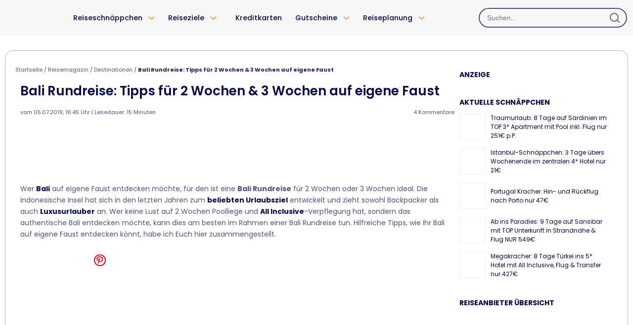

--- FILE ---
content_type: text/html; charset=UTF-8
request_url: https://www.urlaubstracker.de/bali-rundreise/
body_size: 44077
content:
<!DOCTYPE html>

<html lang="de-de">

<head>

  <meta name="viewport" content="width=device-width, initial-scale=1.0">
  <!-- Preload LCP image for faster render (#3) -->
  <link rel="preload" as="image" href="/wp-content/themes/ut_responsive2/images/wl/wl_header_new.webp" type="image/webp" fetchpriority="high">

  
  <meta charset="UTF-8">

  

  <link rel="icon" type="image/svg+xml" href="https://www.urlaubstracker.de/wp-content/themes/ut_responsive2/images/fav/favicon.svg">

  <link data-minify="1" rel="preload" type="text/css" media="all" href="https://www.urlaubstracker.de/wp-content/cache/min/1/wp-content/themes/ut_responsive2/style.css?ver=1769174569" data-rocket-async="style" as="style" onload="this.onload=null;this.rel='stylesheet'" onerror="this.removeAttribute('data-rocket-async')" />
      <link data-minify="1" rel="preload" type="text/css" media="all"
          href="https://www.urlaubstracker.de/wp-content/cache/min/1/wp-content/themes/ut_responsive2/css/etoc-screen.css?ver=1769174569" data-rocket-async="style" as="style" onload="this.onload=null;this.rel='stylesheet'" onerror="this.removeAttribute('data-rocket-async')" />
    <!--[if IE]><link rel="stylesheet" type="text/css" media="all" href="https://www.urlaubstracker.de/wp-content/themes/ut_responsive2/ie.css" /><![endif]-->
  
  <meta name='robots' content='index, follow, max-image-preview:large, max-snippet:-1, max-video-preview:-1' />
	<style>img:is([sizes="auto" i], [sizes^="auto," i]) { contain-intrinsic-size: 3000px 1500px }</style>
	<link rel="preload" href="https://www.urlaubstracker.de/wp-content/plugins/rate-my-post/public/css/fonts/ratemypost.ttf" type="font/ttf" as="font" crossorigin="anonymous">
<!-- Google Tag Manager for WordPress by gtm4wp.com -->
<script data-cfasync="false" data-pagespeed-no-defer>
	var gtm4wp_datalayer_name = "dataLayer";
	var dataLayer = dataLayer || [];
</script>
<!-- End Google Tag Manager for WordPress by gtm4wp.com -->
	<!-- This site is optimized with the Yoast SEO Premium plugin v25.8 (Yoast SEO v25.8) - https://yoast.com/wordpress/plugins/seo/ -->
	<title>Bali Rundreise: 2 oder 3 Wochen auf eigene Faust | Urlaubstracker</title>
<style id="rocket-critical-css">@font-face{font-family:'Poppins';font-style:normal;font-weight:300;font-display:swap;src:url(https://www.urlaubstracker.de/wp-content/themes/ut_responsive2/font/poppins/poppins-latin-300-normal.woff2) format('woff2')}@font-face{font-family:'Poppins';font-style:normal;font-weight:400;font-display:swap;src:url(https://www.urlaubstracker.de/wp-content/themes/ut_responsive2/font/poppins/poppins-latin-400-normal.woff2) format('woff2')}@font-face{font-family:'Poppins';font-style:italic;font-weight:400;font-display:swap;src:url(https://www.urlaubstracker.de/wp-content/themes/ut_responsive2/font/poppins/poppins-latin-400-italic.woff2) format('woff2')}@font-face{font-family:'Poppins';font-style:normal;font-weight:500;font-display:swap;src:url(https://www.urlaubstracker.de/wp-content/themes/ut_responsive2/font/poppins/poppins-latin-500-normal.woff2) format('woff2')}@font-face{font-family:'Poppins';font-style:normal;font-weight:600;font-display:swap;src:url(https://www.urlaubstracker.de/wp-content/themes/ut_responsive2/font/poppins/poppins-latin-600-normal.woff2) format('woff2')}@font-face{font-family:'Poppins';font-style:normal;font-weight:700;font-display:swap;src:url(https://www.urlaubstracker.de/wp-content/themes/ut_responsive2/font/poppins/poppins-latin-700-normal.woff2) format('woff2')}@font-face{font-family:'Poppins';font-style:italic;font-weight:700;font-display:swap;src:url(https://www.urlaubstracker.de/wp-content/themes/ut_responsive2/font/poppins/poppins-latin-700-italic.woff2) format('woff2')}html,body,div,span,iframe,h1,h2,h3,p,a,img,ins,strong,b,ul,li{margin:0;padding:0;border:0;outline:0;font-size:100%;vertical-align:baseline;background:transparent}body{line-height:1;text-align:left;display:flex;flex-direction:column;min-height:100vh}ul{list-style:none}:focus{outline:0}ins{text-decoration:none}body{font:62.5% "Poppins",Helvetica,Arial,sans-serif;color:#050745}body{background-color:#FFFFFF}.header-wrapper{background-color:#F7F7F7}@media (min-width:1024px){body.white-body-bg .wrapper{border:1px solid #B4B5C8;border-radius:16px;margin-top:30px;margin-bottom:30px;padding:5px 20px;width:1240px}}.clear:after{content:".";display:block;height:0;clear:both;visibility:hidden}.wrapper{clear:both;margin:0 auto;border-radius:5px;flex:auto}#container{padding:15px 0 45px}.header{min-width:1024px}.wrapper{width:100%}.wrapper{margin-bottom:30px;max-width:1280px}.header-wrapper{position:sticky;top:0;z-index:1000;width:100%}.header{max-width:1280px;height:72px;display:flex;width:100%;margin-left:auto;margin-right:auto;align-items:center;justify-content:space-between}.header,.header-left,.header-logo{display:flex;align-items:center;height:72px}.header-left{flex-grow:1;justify-content:flex-start}.header-search{display:flex;width:300px}.header-logo{width:165px}.header-logo img{display:block;max-height:48px;height:auto;width:auto}#content{width:900px;float:left;padding:10px 0 0 0}.entry{margin-bottom:10px}.entry .post{padding-bottom:5px}.entry .post-meta{padding:15px 10px 15px 10px;font-size:11px;color:#050745B2;position:relative}.entry .post-meta h1{color:#050745;font-size:26px;font-weight:600;font-style:normal;margin-bottom:5px}.entry .post-meta span,.entry .post-meta a{color:#050745B2;text-decoration:none;font-family:"Poppins",Helvetica,Arial,sans-serif;font-style:normal}.entry .post-comms{position:absolute;right:10px}.entry .post-content{padding:10px 10px 0 10px}.entry .post-content a{color:#050745;font-weight:bold;text-decoration:none}.entry .post-footer a{color:#050745;text-decoration:none}.post-content{margin-bottom:18px}.post-content h2{color:#050745;font-weight:normal;font-family:"Poppins",Helvetica,Arial,sans-serif;margin:15px 0}.post-content h2{font-size:25px}.post-content{color:#050745B2;font:14px/1.65 "Poppins",Helvetica,Arial,sans-serif}.post-content p{margin:10px 0}.post-content ul{list-style:disc;padding-left:35px;margin:15px 0}.post-content li{color:#050745;font:13px/1.65 "Poppins",Helvetica,Arial,sans-serif;margin:3px 0}.comments a{color:#000}#respond p a{text-decoration:none}.sidebar{width:300px;padding:18px 20px 0 0;float:right}.sidebar .widget{margin-bottom:25px}.sidebar .widget h3{color:#050745;font-size:14px;font-weight:bold;text-transform:uppercase;padding:0;border:none;margin-bottom:10px}.sidebar .widget a{color:#050745;text-decoration:none}.sidebar .widget p,.sidebar .textwidget{color:#050745;font:13px/1.4em "Poppins",Helvetica,Arial,sans-serif}.sidebar .widget p a,.sidebar .textwidget a{text-decoration:underline}.sidebar .widget li{font-size:13px;line-height:1.4em;color:#050745;margin-bottom:3px}.text-ident{margin:0 5px;font:14px/1.65 "Poppins",Helvetica,Arial,sans-serif}.magazin-action{text-align:center!important}.magazin-action a{color:#FFF!important;background-color:#050745;display:inline-block;margin:0px 4px;padding:8px 20px;font-weight:bold;border:none!important;border-radius:8px;min-width:100px}.break-border{width:100%;background-image:linear-gradient(to right,#cccccc 80%,rgba(255,255,255,0) 0%);background-position:bottom;background-size:10px 1px;background-repeat:repeat-x;padding-bottom:20px;margin-bottom:20px}*::-ms-backdrop{display:inline-block;width:100%;margin:0px -12.5px}*::-ms-backdrop{float:left;padding:0px 12.5px;box-sizing:border-box}*::-ms-backdrop{width:100%}*::-ms-backdrop{width:50%}*::-ms-backdrop{width:33.3333%}.page-footer *,.page-footer *:before,.page-footer *:after{box-sizing:border-box}.socials-section{position:relative;width:100%;text-align:center;color:#050745}@media (max-width:1024px){.socials-section{order:-1}}.rpwe-block li.rpwe-li>time{display:none}.rpwe_widget .rpwe-li{display:inline-flex;align-items:center}.sidebar .widget li{color:#050745;font:14px/1.65 "Poppins",Helvetica,Arial,sans-serif}#breadcrumbs{color:#050745B2;font-weight:normal;font-size:11px;text-decoration:none;text-transform:none}#breadcrumbs a{color:#050745B2;font-weight:normal;font-size:11px;text-decoration:none}.breadcrumb_last{color:#050745E5!important;font-weight:600}body{margin:0}.mobile-menu{position:fixed;z-index:1010;top:0;left:0;width:100%;max-width:100%;height:100%;color:#050745;background-color:#F7F7F7;padding-top:10px;overflow-x:hidden;overflow-y:auto;transform:translateX(-100%)}.mobile-menu-overlay{position:fixed;opacity:0;top:0;left:0;width:100%;height:100%;background-color:rgba(0,0,0,0.5);backdrop-filter:blur(0px);display:flex;justify-content:flex-start;align-items:center;z-index:500}.mobile-menu-overlay{display:none}@media (min-width:1025px){.search-container{display:none!important}}@media (max-width:1024px){.mobile-header{display:flex;justify-content:space-between;align-items:center;position:fixed;top:0;left:0;width:100%;max-width:100%;height:64px;padding:0 10px;z-index:900;background:#F7F7F7}.mh-left,.mh-right{flex:0 0 50px}.mh-center{flex-grow:1;text-align:center}.mh-right{text-align:right}.mh-logo{max-height:60px;width:auto}.mh-button{width:44px;height:44px;border:none;background-color:transparent;background-repeat:no-repeat;background-position:center;background-size:28px}.mh-menu-btn{background-image:url(https://www.urlaubstracker.de/wp-content/themes/ut_responsive2/images/m-header-menu.png)}.mh-search-btn{background-image:url(https://www.urlaubstracker.de/wp-content/themes/ut_responsive2/images/m-header-search.png)}.mobile-menu{overflow-x:hidden!important}#mobile-nav-filmstrip{display:flex;width:200%;height:100%;position:relative;transform:translateX(0)}.nav-panel{width:50%;height:100%;overflow-y:auto;background-color:#F7F7F7}.nav-header{display:flex;justify-content:space-between;align-items:center;height:60px;width:100%;position:sticky;top:0;z-index:10}.header-left,.header-right{flex:0 0 40px;display:flex;text-align:center}.header-right{justify-content:flex-end;padding-right:5px}.header-center{flex-grow:1;display:flex;justify-content:center;align-items:center}.header-logo{max-height:40px;width:auto}.close-button{width:40px;height:40px;border:none;background-color:transparent;background-repeat:no-repeat;background-position:center;background-size:24px}.close-button{background-image:url(https://www.urlaubstracker.de/wp-content/themes/ut_responsive2/images/nav/m-nav-close.png);margin-left:5px}#main-panel .menu-tree{list-style:none;padding:0;margin:0}#main-panel>.menu-tree>li{display:flex;justify-content:space-between;align-items:center;background-color:#F7F7F7}#main-panel>.menu-tree>li>a{color:#050745;text-decoration:none;padding:12px 20px;font-size:19px;font-weight:400;flex-grow:1}#main-panel li.menu-item-has-children::after{content:'';display:block;width:40px;height:44px;background-image:url(https://www.urlaubstracker.de/wp-content/themes/ut_responsive2/images/nav/m-nav-right.png);background-size:24px;background-repeat:no-repeat;background-position:center;flex-shrink:0;padding-right:10px}#mobile-main-menu-source{padding-top:14px!important}#menu-mobile-nav-chips{border-top:1px solid #B4B5C8;margin-top:24px;padding-top:32px;width:calc(100% - 40px);margin-left:auto;margin-right:auto}.mobile-chips-nav{display:flex;flex-wrap:wrap;justify-content:left;padding:0;gap:10px}.mobile-chips-nav .chip-menu-item a{display:flex;align-items:center;color:#050745;padding:8px 12px;border:1px solid #B4B5C8;border-radius:20px;text-decoration:none;font-size:14px;font-weight:400}.mobile-chips-nav .chip-icon{width:20px;height:20px;margin-right:8px}}.widget{max-width:1280px;margin:auto}.post-date-container{display:block;padding-top:10px}@media (min-width:1025px){.mobile-header,.search-container,.mobile-menu-overlay,.mobile-menu{display:none}#sticky-bottom-bar{display:none!important}.post-page-thumbnail{display:none}.socials-section{border-top:1px solid #d1d1d1;background:white}.socials-section:before{content:"";position:absolute;top:-1000px;left:0;width:100%;height:1000px;z-index:-1}}@media (max-width:1024px){html{margin-top:0!important}.ad-container{max-width:100%}.post-content ul{padding-left:30px}#content{position:relative;padding:10px 23px 0 23px}#content .entry{padding-top:10px}#content .entry.entry-single{background:white;margin:-43px -23px -23px -24px;padding:5px 23px 10px 23px;border-radius:12px;z-index:34;position:relative}.entry .post-content{padding:10px 0 0 0}.post-page-thumbnail{position:relative;z-index:1;margin:-10px -23px 25px -23px}.post-date{padding-top:10px}#breadcrumbs:not(.cat-tag-breadcrumbs){position:absolute;top:0;margin:0;left:0;background:rgba(255,255,255,0.8);width:100%;padding:4px 10px;white-space:nowrap;overflow:hidden;z-index:2}#breadcrumbs,#breadcrumbs a,.breadcrumb_last{color:#050745E5!important}*{box-sizing:border-box}.post-content{margin-bottom:16px}.wrapper{width:100%;max-width:100%;padding:0;margin:0 auto}#container{padding:0}.ut-search-container-mobile{width:100%!important}.search-modal{background:#F7F7F7}.search-container{display:none;height:50px;padding:6px 16px;margin-top:0;position:fixed;top:64px;width:100%;background:#F7F7F7;z-index:100;border-bottom:1px solid #ddd}.entry .post-meta{padding:0 0 10px 0;display:contents}#ad_inDeal_Top{margin-top:15px}.post-comms{display:none}.header,.nav-bar{display:none}.sidebar{width:100%;padding:0 23px 0 23px;float:none}.wrapper,#content{width:100%}.wrapper{display:inline-block;border:none;margin:0}.post{display:flex;flex-direction:column;padding:10px 0 0 0!important}.entry-title{width:100%}.magazin-action{width:auto}.rpwe-li{clear:both;width:100%}.entry .post-footer a{word-wrap:break-word;overflow-wrap:break-word;word-break:break-all}.sidebar .widget{font:14px/1.65 "Poppins",Helvetica,Arial,sans-serif}.sidebar .widget h3{text-transform:none;padding:15px 0;font-size:1.2em}}.sidebar .widget a{color:#050745}.rpwe-block a{font:12px/1.3 "Poppins",Helvetica,Arial,sans-serif!important}.post-thumbnail{max-width:100%!important;height:auto!important}.shariff-button.facebook .shariff-icon svg,.shariff-button.pinterest .shariff-icon svg,.shariff-button.twitter .shariff-icon svg,.shariff-button.whatsapp .shariff-icon svg,.shariff-button.telegram .shariff-icon svg,.shariff-button.mailto .shariff-icon svg{display:none!important}.inDealTop_responsiveAD{width:100%;height:100px}@media (min-width:500px){.inDealTop_responsiveAD{width:100%;height:150px}}@media (min-width:800px){.inDealTop_responsiveAD{width:800px;height:100px}}.search-field{padding:4px 16px;background:#F7F7F7;border:2px solid rgba(5,7,69,0.7)!important;border-radius:64px}@media (min-width:1024px) and (max-width:1280px){.header-search{width:clamp(130px,calc(130px + (300 - 130) * ((100vw - 1024px) / (1280 - 1024))),300px);min-width:clamp(130px,calc(130px + (300 - 130) * ((100vw - 1024px) / (1280 - 1024))),300px);margin-right:10px;flex:0 1 auto}.dd>li.menu-item-has-children>.top-level-trigger,.dd>li{font-size:14.5px!important}.search-field{min-width:60px!important}.header-logo{width:140px}body.white-body-bg .wrapper{min-width:984px;width:auto;margin-left:10px;margin-right:10px}#content:not(.content-wide){width:calc(100% - 320px)}}#sticky-bottom-bar{max-width:100%}.sidebar{max-width:100vw}ul{box-sizing:border-box}:root{--wp--preset--font-size--normal:16px;--wp--preset--font-size--huge:42px}#sticky-bottom-bar{background:white;position:fixed;bottom:0;left:0;width:100%;color:#fff;text-align:center;padding:10px;z-index:1000;box-shadow:0 5px 10px 0 rgba(0,0,0,.25)}.cta-price-prefix{display:none;color:#050745;float:left;font-size:medium;padding-left:40px}.cta-price{display:none;color:#050745;float:left;font-size:x-large;padding-left:17px}#cta-button,.cta-button{background-color:#050745;color:#fff;border:none;padding:10px 20px;font-size:16px;border-radius:4px;font-weight:bold}#cta-modal{display:none;position:fixed;font-size:16px;z-index:1000;left:0;top:0;width:100%;height:100%;overflow:hidden;background-color:rgba(0,0,0,0.5);backdrop-filter:blur(5px);justify-content:center;align-items:center}#cta-modal-content{position:relative;background-color:white;padding:20px;width:80%;max-width:600px;text-align:center;border-radius:12px}.dialog-close-btn{position:absolute;top:10px;right:15px;background:none;border:none;padding:0;font-size:28px;font-weight:bold;opacity:0.5}:root{--dfm-primary-blue:#050745;--dfm-primary-orange:#fc7d21;--dfm-light-gray:#f5f5f5;--dfm-secondary-blue:#001bab;--dfm-secondary-blue-2:#0066d2;--dfm-secondary-cyan:#2eaadc;--dfm-secondary-gold:#fcca21;--dfm-secondary-green:#00b622;--dfm-secondary-lime:#96ff03;--dfm-secondary-turquoise:#64f3f3;--dfm-secondary-cream:#fffbb9;--dfm-text-on-dark:#ffffff;--dfm-text-on-light:#050745}.wrapper{position:relative}.ut-search-container{position:relative;width:100%;z-index:1000}.search-form{position:relative;display:flex;align-items:center}.ut-search-container-mobile{width:calc(100% - 40px)}.ut-search-container .search-field,.ut-search-container-mobile .search-field-mobile{width:100%;padding:10px 40px 10px 15px;border:1px solid #ddd;border-radius:25px;font-size:14px;min-width:220px}.ut-search-container-mobile .search-field-mobile{width:100%;margin-top:0}.search-submit{position:absolute;right:10px;background:none;border:none;padding:5px;color:#666;top:-5px;display:flex;justify-content:center;align-items:center;height:50px}.ut-search-container-mobile .search-submit{height:40px}@media (max-width:1024px){.search-submit{top:-1px}}.search-modal{position:fixed;width:100%;height:auto;min-height:calc(100% - 112px);top:112px;left:0;right:0;max-width:inherit;min-width:inherit;z-index:1005;background:#fff;padding:20px;display:none;overflow:auto;max-height:calc(100% - 112px)}@media (min-width:920px){.search-modal{min-height:200px;max-height:900px;border-radius:16px;box-shadow:0px 4px 8px 1px #00000040;position:absolute;top:206px;max-width:400px;min-width:400px;width:auto;height:auto;z-index:1005}}@font-face{font-family:'Poppins';font-style:normal;font-weight:300;font-display:swap;src:url(https://www.urlaubstracker.de/wp-content/themes/ut_responsive2/font/poppins/poppins-latin-300-normal.woff2) format('woff2')}@font-face{font-family:'Poppins';font-style:normal;font-weight:400;font-display:swap;src:url(https://www.urlaubstracker.de/wp-content/themes/ut_responsive2/font/poppins/poppins-latin-400-normal.woff2) format('woff2')}@font-face{font-family:'Poppins';font-style:italic;font-weight:400;font-display:swap;src:url(https://www.urlaubstracker.de/wp-content/themes/ut_responsive2/font/poppins/poppins-latin-400-italic.woff2) format('woff2')}@font-face{font-family:'Poppins';font-style:normal;font-weight:500;font-display:swap;src:url(https://www.urlaubstracker.de/wp-content/themes/ut_responsive2/font/poppins/poppins-latin-500-normal.woff2) format('woff2')}@font-face{font-family:'Poppins';font-style:normal;font-weight:600;font-display:swap;src:url(https://www.urlaubstracker.de/wp-content/themes/ut_responsive2/font/poppins/poppins-latin-600-normal.woff2) format('woff2')}@font-face{font-family:'Poppins';font-style:normal;font-weight:700;font-display:swap;src:url(https://www.urlaubstracker.de/wp-content/themes/ut_responsive2/font/poppins/poppins-latin-700-normal.woff2) format('woff2')}@font-face{font-family:'Poppins';font-style:italic;font-weight:700;font-display:swap;src:url(https://www.urlaubstracker.de/wp-content/themes/ut_responsive2/font/poppins/poppins-latin-700-italic.woff2) format('woff2')}html,body,div,span,iframe,h1,h2,h3,p,a,img,ins,strong,b,ul,li{margin:0;padding:0;border:0;outline:0;font-size:100%;vertical-align:baseline;background:transparent}body{line-height:1;text-align:left;display:flex;flex-direction:column;min-height:100vh}ul{list-style:none}:focus{outline:0}ins{text-decoration:none}body{font:62.5% "Poppins",Helvetica,Arial,sans-serif;color:#050745}body{background-color:#FFFFFF}.header-wrapper{background-color:#F7F7F7}@media (min-width:1024px){body.white-body-bg .wrapper{border:1px solid #B4B5C8;border-radius:16px;margin-top:30px;margin-bottom:30px;padding:5px 20px;width:1240px}}.clear:after{content:".";display:block;height:0;clear:both;visibility:hidden}.wrapper{clear:both;margin:0 auto;border-radius:5px;flex:auto}#container{padding:15px 0 45px}.header{min-width:1024px}.wrapper{width:100%}.wrapper{margin-bottom:30px;max-width:1280px}.header-wrapper{position:sticky;top:0;z-index:1000;width:100%}.header{max-width:1280px;height:72px;display:flex;width:100%;margin-left:auto;margin-right:auto;align-items:center;justify-content:space-between}.header,.header-left,.header-logo{display:flex;align-items:center;height:72px}.header-left{flex-grow:1;justify-content:flex-start}.header-search{display:flex;width:300px}.header-logo{width:165px}.header-logo img{display:block;max-height:48px;height:auto;width:auto}#content{width:900px;float:left;padding:10px 0 0 0}.entry{margin-bottom:10px}.entry .post{padding-bottom:5px}.entry .post-meta{padding:15px 10px 15px 10px;font-size:11px;color:#050745B2;position:relative}.entry .post-meta h1{color:#050745;font-size:26px;font-weight:600;font-style:normal;margin-bottom:5px}.entry .post-meta span,.entry .post-meta a{color:#050745B2;text-decoration:none;font-family:"Poppins",Helvetica,Arial,sans-serif;font-style:normal}.entry .post-comms{position:absolute;right:10px}.entry .post-content{padding:10px 10px 0 10px}.entry .post-content a{color:#050745;font-weight:bold;text-decoration:none}.entry .post-footer a{color:#050745;text-decoration:none}.post-content{margin-bottom:18px}.post-content h2{color:#050745;font-weight:normal;font-family:"Poppins",Helvetica,Arial,sans-serif;margin:15px 0}.post-content h2{font-size:25px}.post-content{color:#050745B2;font:14px/1.65 "Poppins",Helvetica,Arial,sans-serif}.post-content p{margin:10px 0}.post-content ul{list-style:disc;padding-left:35px;margin:15px 0}.post-content li{color:#050745;font:13px/1.65 "Poppins",Helvetica,Arial,sans-serif;margin:3px 0}.comments a{color:#000}#respond p a{text-decoration:none}.sidebar{width:300px;padding:18px 20px 0 0;float:right}.sidebar .widget{margin-bottom:25px}.sidebar .widget h3{color:#050745;font-size:14px;font-weight:bold;text-transform:uppercase;padding:0;border:none;margin-bottom:10px}.sidebar .widget a{color:#050745;text-decoration:none}.sidebar .widget p,.sidebar .textwidget{color:#050745;font:13px/1.4em "Poppins",Helvetica,Arial,sans-serif}.sidebar .widget p a,.sidebar .textwidget a{text-decoration:underline}.sidebar .widget li{font-size:13px;line-height:1.4em;color:#050745;margin-bottom:3px}.text-ident{margin:0 5px;font:14px/1.65 "Poppins",Helvetica,Arial,sans-serif}.magazin-action{text-align:center!important}.magazin-action a{color:#FFF!important;background-color:#050745;display:inline-block;margin:0px 4px;padding:8px 20px;font-weight:bold;border:none!important;border-radius:8px;min-width:100px}.break-border{width:100%;background-image:linear-gradient(to right,#cccccc 80%,rgba(255,255,255,0) 0%);background-position:bottom;background-size:10px 1px;background-repeat:repeat-x;padding-bottom:20px;margin-bottom:20px}*::-ms-backdrop{display:inline-block;width:100%;margin:0px -12.5px}*::-ms-backdrop{float:left;padding:0px 12.5px;box-sizing:border-box}*::-ms-backdrop{width:100%}*::-ms-backdrop{width:50%}*::-ms-backdrop{width:33.3333%}.page-footer *,.page-footer *:before,.page-footer *:after{box-sizing:border-box}.socials-section{position:relative;width:100%;text-align:center;color:#050745}@media (max-width:1024px){.socials-section{order:-1}}.rpwe-block li.rpwe-li>time{display:none}.rpwe_widget .rpwe-li{display:inline-flex;align-items:center}.sidebar .widget li{color:#050745;font:14px/1.65 "Poppins",Helvetica,Arial,sans-serif}#breadcrumbs{color:#050745B2;font-weight:normal;font-size:11px;text-decoration:none;text-transform:none}#breadcrumbs a{color:#050745B2;font-weight:normal;font-size:11px;text-decoration:none}.breadcrumb_last{color:#050745E5!important;font-weight:600}body{margin:0}.mobile-menu{position:fixed;z-index:1010;top:0;left:0;width:100%;max-width:100%;height:100%;color:#050745;background-color:#F7F7F7;padding-top:10px;overflow-x:hidden;overflow-y:auto;transform:translateX(-100%)}.mobile-menu-overlay{position:fixed;opacity:0;top:0;left:0;width:100%;height:100%;background-color:rgba(0,0,0,0.5);backdrop-filter:blur(0px);display:flex;justify-content:flex-start;align-items:center;z-index:500}.mobile-menu-overlay{display:none}@media (min-width:1025px){.search-container{display:none!important}}@media (max-width:1024px){.mobile-header{display:flex;justify-content:space-between;align-items:center;position:fixed;top:0;left:0;width:100%;max-width:100%;height:64px;padding:0 10px;z-index:900;background:#F7F7F7}.mh-left,.mh-right{flex:0 0 50px}.mh-center{flex-grow:1;text-align:center}.mh-right{text-align:right}.mh-logo{max-height:60px;width:auto}.mh-button{width:44px;height:44px;border:none;background-color:transparent;background-repeat:no-repeat;background-position:center;background-size:28px}.mh-menu-btn{background-image:url(https://www.urlaubstracker.de/wp-content/themes/ut_responsive2/images/m-header-menu.png)}.mh-search-btn{background-image:url(https://www.urlaubstracker.de/wp-content/themes/ut_responsive2/images/m-header-search.png)}.mobile-menu{overflow-x:hidden!important}#mobile-nav-filmstrip{display:flex;width:200%;height:100%;position:relative;transform:translateX(0)}.nav-panel{width:50%;height:100%;overflow-y:auto;background-color:#F7F7F7}.nav-header{display:flex;justify-content:space-between;align-items:center;height:60px;width:100%;position:sticky;top:0;z-index:10}.header-left,.header-right{flex:0 0 40px;display:flex;text-align:center}.header-right{justify-content:flex-end;padding-right:5px}.header-center{flex-grow:1;display:flex;justify-content:center;align-items:center}.header-logo{max-height:40px;width:auto}.close-button{width:40px;height:40px;border:none;background-color:transparent;background-repeat:no-repeat;background-position:center;background-size:24px}.close-button{background-image:url(https://www.urlaubstracker.de/wp-content/themes/ut_responsive2/images/nav/m-nav-close.png);margin-left:5px}#main-panel .menu-tree{list-style:none;padding:0;margin:0}#main-panel>.menu-tree>li{display:flex;justify-content:space-between;align-items:center;background-color:#F7F7F7}#main-panel>.menu-tree>li>a{color:#050745;text-decoration:none;padding:12px 20px;font-size:19px;font-weight:400;flex-grow:1}#main-panel li.menu-item-has-children::after{content:'';display:block;width:40px;height:44px;background-image:url(https://www.urlaubstracker.de/wp-content/themes/ut_responsive2/images/nav/m-nav-right.png);background-size:24px;background-repeat:no-repeat;background-position:center;flex-shrink:0;padding-right:10px}#mobile-main-menu-source{padding-top:14px!important}#menu-mobile-nav-chips{border-top:1px solid #B4B5C8;margin-top:24px;padding-top:32px;width:calc(100% - 40px);margin-left:auto;margin-right:auto}.mobile-chips-nav{display:flex;flex-wrap:wrap;justify-content:left;padding:0;gap:10px}.mobile-chips-nav .chip-menu-item a{display:flex;align-items:center;color:#050745;padding:8px 12px;border:1px solid #B4B5C8;border-radius:20px;text-decoration:none;font-size:14px;font-weight:400}.mobile-chips-nav .chip-icon{width:20px;height:20px;margin-right:8px}}.widget{max-width:1280px;margin:auto}.post-date-container{display:block;padding-top:10px}@media (min-width:1025px){.mobile-header,.search-container,.mobile-menu-overlay,.mobile-menu{display:none}#sticky-bottom-bar{display:none!important}.post-page-thumbnail{display:none}.socials-section{border-top:1px solid #d1d1d1;background:white}.socials-section:before{content:"";position:absolute;top:-1000px;left:0;width:100%;height:1000px;z-index:-1}}@media (max-width:1024px){html{margin-top:0!important}.ad-container{max-width:100%}.post-content ul{padding-left:30px}#content{position:relative;padding:10px 23px 0 23px}#content .entry{padding-top:10px}#content .entry.entry-single{background:white;margin:-43px -23px -23px -24px;padding:5px 23px 10px 23px;border-radius:12px;z-index:34;position:relative}.entry .post-content{padding:10px 0 0 0}.post-page-thumbnail{position:relative;z-index:1;margin:-10px -23px 25px -23px}.post-date{padding-top:10px}#breadcrumbs:not(.cat-tag-breadcrumbs){position:absolute;top:0;margin:0;left:0;background:rgba(255,255,255,0.8);width:100%;padding:4px 10px;white-space:nowrap;overflow:hidden;z-index:2}#breadcrumbs,#breadcrumbs a,.breadcrumb_last{color:#050745E5!important}*{box-sizing:border-box}.post-content{margin-bottom:16px}.wrapper{width:100%;max-width:100%;padding:0;margin:0 auto}#container{padding:0}.ut-search-container-mobile{width:100%!important}.search-modal{background:#F7F7F7}.search-container{display:none;height:50px;padding:6px 16px;margin-top:0;position:fixed;top:64px;width:100%;background:#F7F7F7;z-index:100;border-bottom:1px solid #ddd}.entry .post-meta{padding:0 0 10px 0;display:contents}#ad_inDeal_Top{margin-top:15px}.post-comms{display:none}.header,.nav-bar{display:none}.sidebar{width:100%;padding:0 23px 0 23px;float:none}.wrapper,#content{width:100%}.wrapper{display:inline-block;border:none;margin:0}.post{display:flex;flex-direction:column;padding:10px 0 0 0!important}.entry-title{width:100%}.magazin-action{width:auto}.rpwe-li{clear:both;width:100%}.entry .post-footer a{word-wrap:break-word;overflow-wrap:break-word;word-break:break-all}.sidebar .widget{font:14px/1.65 "Poppins",Helvetica,Arial,sans-serif}.sidebar .widget h3{text-transform:none;padding:15px 0;font-size:1.2em}}.sidebar .widget a{color:#050745}.rpwe-block a{font:12px/1.3 "Poppins",Helvetica,Arial,sans-serif!important}.post-thumbnail{max-width:100%!important;height:auto!important}.shariff-button.facebook .shariff-icon svg,.shariff-button.pinterest .shariff-icon svg,.shariff-button.twitter .shariff-icon svg,.shariff-button.whatsapp .shariff-icon svg,.shariff-button.telegram .shariff-icon svg,.shariff-button.mailto .shariff-icon svg{display:none!important}.inDealTop_responsiveAD{width:100%;height:100px}@media (min-width:500px){.inDealTop_responsiveAD{width:100%;height:150px}}@media (min-width:800px){.inDealTop_responsiveAD{width:800px;height:100px}}.search-field{padding:4px 16px;background:#F7F7F7;border:2px solid rgba(5,7,69,0.7)!important;border-radius:64px}@media (min-width:1024px) and (max-width:1280px){.header-search{width:clamp(130px,calc(130px + (300 - 130) * ((100vw - 1024px) / (1280 - 1024))),300px);min-width:clamp(130px,calc(130px + (300 - 130) * ((100vw - 1024px) / (1280 - 1024))),300px);margin-right:10px;flex:0 1 auto}.dd>li.menu-item-has-children>.top-level-trigger,.dd>li{font-size:14.5px!important}.search-field{min-width:60px!important}.header-logo{width:140px}body.white-body-bg .wrapper{min-width:984px;width:auto;margin-left:10px;margin-right:10px}#content:not(.content-wide){width:calc(100% - 320px)}}#sticky-bottom-bar{max-width:100%}.sidebar{max-width:100vw}.nav-bar{display:grid;justify-content:left;align-items:center;height:48px}.dd{height:48px;list-style:none;padding-left:0;margin:0}.dd>li{float:left;display:block;text-align:center;font-size:16px;position:relative}.dd>li>a,.dd>li>.top-level-trigger{position:relative;color:#050745;text-decoration:none;display:block;font-weight:500;line-height:48px;margin:0 8px;white-space:nowrap;padding-left:11px;padding-right:11px}.dd>li>a::before,.dd>li>.top-level-trigger::before{content:'';position:absolute;display:block;width:100%;left:0;bottom:5px;z-index:110;height:4px;background-color:#FC7D21;border-radius:2px;transform:scaleX(0);transform-origin:center}.mega-menu-container{display:none;position:absolute;top:100%;margin-top:-7px;left:50%;transform:translateX(-50%);z-index:2000;padding:32px 56px;background:#FFFFFF;border:1px solid #B4B5C8;box-shadow:0px 15px 14.6px rgba(0,0,0,0.1);border-radius:16px;gap:64px}.mega-menu-column{flex:1;text-align:left}.mega-menu-title{color:#50527D;font-weight:400;margin-bottom:24px;font-size:14px;line-height:22px;white-space:nowrap}.mega-menu-submenu{list-style:none;padding:0;margin:0}.mega-menu-submenu li{float:none;padding:0;text-align:left}.mega-menu-submenu li a{display:block;color:#050745;text-decoration:none;padding:6px 0;margin:0;text-align:left;font-weight:500;font-size:16px;line-height:24px;white-space:nowrap}.dd>li.menu-item-has-children>.top-level-trigger{position:relative;padding-right:36px;font-size:16px}.dd>li.menu-item-has-children>.top-level-trigger:after{content:'';position:absolute;right:12px;top:57%;transform:translateY(-50%);width:12px;height:12px;background-image:url(https://www.urlaubstracker.de/wp-content/themes/ut_responsive2/images/dd_down2.png);background-repeat:no-repeat;background-size:contain;z-index:10;display:inline-block}.dd>li>.top-level-trigger{background:none;border:0;padding:0;-webkit-appearance:none;appearance:none;font-family:inherit;height:48px;line-height:48px}.shariff .shariff-icon svg{width:32px;height:20px;padding:7px 1px;box-sizing:content-box!important}.shariff .theme-round .shariff-icon svg{display:block;margin:auto;padding:8px 1px}.shariff .theme-round .shariff-icon svg path{fill:#fff}@media only screen and (max-width:360px){.shariff .shariff-buttons .shariff-icon svg{display:block;margin:auto}}</style>
	<meta name="description" content="Insidertipps für eine 2- oder 3-wöchige Bali Rundreise ✅ Mit wertvollen Infos zu Kosten und möglichen Reiserouten könnt Ihr alles auf eigene Faust planen!" />
	<link rel="canonical" href="https://www.urlaubstracker.de/bali-rundreise/" />
	<meta property="og:locale" content="de_DE" />
	<meta property="og:type" content="article" />
	<meta property="og:title" content="Bali Rundreise: Tipps für 2 Wochen &amp; 3 Wochen auf eigene Faust" />
	<meta property="og:description" content="Insidertipps für eine 2- oder 3-wöchige Bali Rundreise ✅ Mit wertvollen Infos zu Kosten und möglichen Reiserouten könnt Ihr alles auf eigene Faust planen!" />
	<meta property="og:url" content="https://www.urlaubstracker.de/bali-rundreise/" />
	<meta property="og:site_name" content="Urlaubstracker.de" />
	<meta property="article:publisher" content="https://www.facebook.com/urlaubstrackerde" />
	<meta property="article:published_time" content="2019-07-05T14:45:43+00:00" />
	<meta property="article:modified_time" content="2024-09-03T12:15:57+00:00" />
	<meta property="og:image" content="https://www.urlaubstracker.de/wp-content/uploads/2019/03/bali-frau-reisplantage-kamera.jpg" />
	<meta property="og:image:width" content="2500" />
	<meta property="og:image:height" content="1667" />
	<meta property="og:image:type" content="image/jpeg" />
	<meta name="author" content="Inga" />
	<meta name="twitter:card" content="summary_large_image" />
	<meta name="twitter:creator" content="@urlaubstracker" />
	<meta name="twitter:site" content="@urlaubstracker" />
	<meta name="twitter:label1" content="Verfasst von" />
	<meta name="twitter:data1" content="Inga" />
	<meta name="twitter:label2" content="Geschätzte Lesezeit" />
	<meta name="twitter:data2" content="15 Minuten" />
	<script type="application/ld+json" class="yoast-schema-graph">{"@context":"https://schema.org","@graph":[{"@type":"Article","@id":"https://www.urlaubstracker.de/bali-rundreise/#article","isPartOf":{"@id":"https://www.urlaubstracker.de/bali-rundreise/"},"author":{"name":"Inga","@id":"https://www.urlaubstracker.de/#/schema/person/c10f6a40c487f5c7e89aa6a6cd12f515"},"headline":"Bali Rundreise: Tipps für 2 Wochen &#038; 3 Wochen auf eigene Faust","datePublished":"2019-07-05T14:45:43+00:00","dateModified":"2024-09-03T12:15:57+00:00","mainEntityOfPage":{"@id":"https://www.urlaubstracker.de/bali-rundreise/"},"wordCount":2508,"commentCount":4,"publisher":{"@id":"https://www.urlaubstracker.de/#organization"},"image":{"@id":"https://www.urlaubstracker.de/bali-rundreise/#primaryimage"},"thumbnailUrl":"https://www.urlaubstracker.de/wp-content/uploads/2019/03/bali-frau-reisplantage-kamera.jpg","keywords":["Bali","Indonesien"],"articleSection":["Destinationen"],"inLanguage":"de","potentialAction":[{"@type":"CommentAction","name":"Comment","target":["https://www.urlaubstracker.de/bali-rundreise/#respond"]}],"copyrightYear":"2019","copyrightHolder":{"@id":"https://www.urlaubstracker.de/#organization"}},{"@type":"WebPage","@id":"https://www.urlaubstracker.de/bali-rundreise/","url":"https://www.urlaubstracker.de/bali-rundreise/","name":"Bali Rundreise: 2 oder 3 Wochen auf eigene Faust | Urlaubstracker","isPartOf":{"@id":"https://www.urlaubstracker.de/#website"},"primaryImageOfPage":{"@id":"https://www.urlaubstracker.de/bali-rundreise/#primaryimage"},"image":{"@id":"https://www.urlaubstracker.de/bali-rundreise/#primaryimage"},"thumbnailUrl":"https://www.urlaubstracker.de/wp-content/uploads/2019/03/bali-frau-reisplantage-kamera.jpg","datePublished":"2019-07-05T14:45:43+00:00","dateModified":"2024-09-03T12:15:57+00:00","description":"Insidertipps für eine 2- oder 3-wöchige Bali Rundreise ✅ Mit wertvollen Infos zu Kosten und möglichen Reiserouten könnt Ihr alles auf eigene Faust planen!","breadcrumb":{"@id":"https://www.urlaubstracker.de/bali-rundreise/#breadcrumb"},"inLanguage":"de","potentialAction":[{"@type":"ReadAction","target":["https://www.urlaubstracker.de/bali-rundreise/"]}]},{"@type":"ImageObject","inLanguage":"de","@id":"https://www.urlaubstracker.de/bali-rundreise/#primaryimage","url":"https://www.urlaubstracker.de/wp-content/uploads/2019/03/bali-frau-reisplantage-kamera.jpg","contentUrl":"https://www.urlaubstracker.de/wp-content/uploads/2019/03/bali-frau-reisplantage-kamera.jpg","width":2500,"height":1667,"caption":"Bali Frau Reisplantage Kamera"},{"@type":"BreadcrumbList","@id":"https://www.urlaubstracker.de/bali-rundreise/#breadcrumb","itemListElement":[{"@type":"ListItem","position":1,"name":"Startseite","item":"https://www.urlaubstracker.de/"},{"@type":"ListItem","position":2,"name":"Reisemagazin","item":"https://www.urlaubstracker.de/bereich/reisemagazin/"},{"@type":"ListItem","position":3,"name":"Destinationen","item":"https://www.urlaubstracker.de/bereich/reisemagazin/destinationen/"},{"@type":"ListItem","position":4,"name":"Bali Rundreise: Tipps für 2 Wochen &#038; 3 Wochen auf eigene Faust","item":"https://www.urlaubstracker.de/bali-rundreise/"}]},{"@type":"WebSite","@id":"https://www.urlaubstracker.de/#website","url":"https://www.urlaubstracker.de/","name":"Urlaubstracker.de","description":"Urlaubsschnäppchen &amp; günstige Reiseangebote","publisher":{"@id":"https://www.urlaubstracker.de/#organization"},"potentialAction":[{"@type":"SearchAction","target":{"@type":"EntryPoint","urlTemplate":"https://www.urlaubstracker.de/?s={search_term_string}"},"query-input":{"@type":"PropertyValueSpecification","valueRequired":true,"valueName":"search_term_string"}}],"inLanguage":"de"},{"@type":"Organization","@id":"https://www.urlaubstracker.de/#organization","name":"Urlaubstracker","url":"https://www.urlaubstracker.de/","logo":{"@type":"ImageObject","inLanguage":"de","@id":"https://www.urlaubstracker.de/#/schema/logo/image/","url":"https://www.urlaubstracker.de/wp-content/uploads/2024/12/UT_logo_blue-vertical.png","contentUrl":"https://www.urlaubstracker.de/wp-content/uploads/2024/12/UT_logo_blue-vertical.png","width":1390,"height":1219,"caption":"Urlaubstracker"},"image":{"@id":"https://www.urlaubstracker.de/#/schema/logo/image/"},"sameAs":["https://www.facebook.com/urlaubstrackerde","https://x.com/urlaubstracker","https://www.instagram.com/urlaubstracker/","https://de.pinterest.com/urlaubstracker/","https://www.tiktok.com/@urlaubstracker/","https://www.crunchbase.com/organization/holiday-tracker","https://de.linkedin.com/company/urlaubstracker","https://play.google.com/store/apps/details?id=de.urlaubstracker.app","https://apps.apple.com/de/app/urlaubstracker-reisedeals/id882589798","https://www.youtube.com/@urlaubstracker.official","https://whatsapp.com/channel/0029VbAZw3SHQbRwSBhw182X"],"description":"Urlaubstracker GmbH – Deutschlands smarte Urlaubssuche für günstige Angebote und echte Schnäppchen. Täglich finden wir geprüfte Deals für Flüge, Hotels, Ferienhäuser, Kreuzfahrten, Städtereisen, Kurztrips und Pauschalreisen. Vergleiche unabhängig, buche direkt – von Last-Minute über Familienurlaub bis zum romantischen Wochenende – und spare Zeit & Geld mit exklusiven Urlaubsschnäppchen auf urlaubstracker.de.","email":"info@urlaubstracker.de","telephone":"+4971140053601","legalName":"Urlaubstracker GmbH","foundingDate":"2013-02-01","vatID":"DE311402805","iso6523Code":"9930:DE311402805","numberOfEmployees":{"@type":"QuantitativeValue","minValue":"11","maxValue":"50"},"address":{"@type":"PostalAddress","streetAddress":"Hermannstr. 5A","addressLocality":"Stuttgart","postalCode":"70178","addressCountry":"DE"},"founder":{"@type":"Person","@id":"https://www.urlaubstracker.de/#/schema/Person/JonaSchulzeDieckhoff","name":"Jonas Schulze Dieckhoff","jobTitle":"Founder & CEO","sameAs":["https://www.linkedin.com/in/jschulzedieckhoff","https://www.xing.com/profile/Jonas_SchulzeDieckhoff"]}},{"@type":"Person","@id":"https://www.urlaubstracker.de/author/inga/#person","name":"Inga","image":{"@type":"ImageObject","inLanguage":"de","@id":"https://www.urlaubstracker.de/#/schema/person/image/","url":"https://www.urlaubstracker.de/wp-content/plugins/ut-local-avatars/assets/default-avatar.png","contentUrl":"https://www.urlaubstracker.de/wp-content/plugins/ut-local-avatars/assets/default-avatar.png","caption":"Inga"},"url":"https://www.urlaubstracker.de/author/inga/"}]}</script>
	<!-- / Yoast SEO Premium plugin. -->



<link rel="alternate" type="application/rss+xml" title="Urlaubstracker.de &raquo; Feed" href="https://www.urlaubstracker.de/feed/" />
<link rel='preload'  href='https://www.urlaubstracker.de/wp-includes/css/dist/block-library/style.min.css?ver=6.8.3' data-rocket-async="style" as="style" onload="this.onload=null;this.rel='stylesheet'" onerror="this.removeAttribute('data-rocket-async')"  type='text/css' media='all' />
<style id='classic-theme-styles-inline-css' type='text/css'>
/*! This file is auto-generated */
.wp-block-button__link{color:#fff;background-color:#32373c;border-radius:9999px;box-shadow:none;text-decoration:none;padding:calc(.667em + 2px) calc(1.333em + 2px);font-size:1.125em}.wp-block-file__button{background:#32373c;color:#fff;text-decoration:none}
</style>
<link data-minify="1" rel='preload'  href='https://www.urlaubstracker.de/wp-content/cache/min/1/wp-content/plugins/rate-my-post/public/css/rate-my-post.min.css?ver=1769174569' data-rocket-async="style" as="style" onload="this.onload=null;this.rel='stylesheet'" onerror="this.removeAttribute('data-rocket-async')"  type='text/css' media='all' />
<style id='global-styles-inline-css' type='text/css'>
:root{--wp--preset--aspect-ratio--square: 1;--wp--preset--aspect-ratio--4-3: 4/3;--wp--preset--aspect-ratio--3-4: 3/4;--wp--preset--aspect-ratio--3-2: 3/2;--wp--preset--aspect-ratio--2-3: 2/3;--wp--preset--aspect-ratio--16-9: 16/9;--wp--preset--aspect-ratio--9-16: 9/16;--wp--preset--color--black: #000000;--wp--preset--color--cyan-bluish-gray: #abb8c3;--wp--preset--color--white: #ffffff;--wp--preset--color--pale-pink: #f78da7;--wp--preset--color--vivid-red: #cf2e2e;--wp--preset--color--luminous-vivid-orange: #ff6900;--wp--preset--color--luminous-vivid-amber: #fcb900;--wp--preset--color--light-green-cyan: #7bdcb5;--wp--preset--color--vivid-green-cyan: #00d084;--wp--preset--color--pale-cyan-blue: #8ed1fc;--wp--preset--color--vivid-cyan-blue: #0693e3;--wp--preset--color--vivid-purple: #9b51e0;--wp--preset--gradient--vivid-cyan-blue-to-vivid-purple: linear-gradient(135deg,rgba(6,147,227,1) 0%,rgb(155,81,224) 100%);--wp--preset--gradient--light-green-cyan-to-vivid-green-cyan: linear-gradient(135deg,rgb(122,220,180) 0%,rgb(0,208,130) 100%);--wp--preset--gradient--luminous-vivid-amber-to-luminous-vivid-orange: linear-gradient(135deg,rgba(252,185,0,1) 0%,rgba(255,105,0,1) 100%);--wp--preset--gradient--luminous-vivid-orange-to-vivid-red: linear-gradient(135deg,rgba(255,105,0,1) 0%,rgb(207,46,46) 100%);--wp--preset--gradient--very-light-gray-to-cyan-bluish-gray: linear-gradient(135deg,rgb(238,238,238) 0%,rgb(169,184,195) 100%);--wp--preset--gradient--cool-to-warm-spectrum: linear-gradient(135deg,rgb(74,234,220) 0%,rgb(151,120,209) 20%,rgb(207,42,186) 40%,rgb(238,44,130) 60%,rgb(251,105,98) 80%,rgb(254,248,76) 100%);--wp--preset--gradient--blush-light-purple: linear-gradient(135deg,rgb(255,206,236) 0%,rgb(152,150,240) 100%);--wp--preset--gradient--blush-bordeaux: linear-gradient(135deg,rgb(254,205,165) 0%,rgb(254,45,45) 50%,rgb(107,0,62) 100%);--wp--preset--gradient--luminous-dusk: linear-gradient(135deg,rgb(255,203,112) 0%,rgb(199,81,192) 50%,rgb(65,88,208) 100%);--wp--preset--gradient--pale-ocean: linear-gradient(135deg,rgb(255,245,203) 0%,rgb(182,227,212) 50%,rgb(51,167,181) 100%);--wp--preset--gradient--electric-grass: linear-gradient(135deg,rgb(202,248,128) 0%,rgb(113,206,126) 100%);--wp--preset--gradient--midnight: linear-gradient(135deg,rgb(2,3,129) 0%,rgb(40,116,252) 100%);--wp--preset--font-size--small: 13px;--wp--preset--font-size--medium: 20px;--wp--preset--font-size--large: 36px;--wp--preset--font-size--x-large: 42px;--wp--preset--spacing--20: 0.44rem;--wp--preset--spacing--30: 0.67rem;--wp--preset--spacing--40: 1rem;--wp--preset--spacing--50: 1.5rem;--wp--preset--spacing--60: 2.25rem;--wp--preset--spacing--70: 3.38rem;--wp--preset--spacing--80: 5.06rem;--wp--preset--shadow--natural: 6px 6px 9px rgba(0, 0, 0, 0.2);--wp--preset--shadow--deep: 12px 12px 50px rgba(0, 0, 0, 0.4);--wp--preset--shadow--sharp: 6px 6px 0px rgba(0, 0, 0, 0.2);--wp--preset--shadow--outlined: 6px 6px 0px -3px rgba(255, 255, 255, 1), 6px 6px rgba(0, 0, 0, 1);--wp--preset--shadow--crisp: 6px 6px 0px rgba(0, 0, 0, 1);}:where(.is-layout-flex){gap: 0.5em;}:where(.is-layout-grid){gap: 0.5em;}body .is-layout-flex{display: flex;}.is-layout-flex{flex-wrap: wrap;align-items: center;}.is-layout-flex > :is(*, div){margin: 0;}body .is-layout-grid{display: grid;}.is-layout-grid > :is(*, div){margin: 0;}:where(.wp-block-columns.is-layout-flex){gap: 2em;}:where(.wp-block-columns.is-layout-grid){gap: 2em;}:where(.wp-block-post-template.is-layout-flex){gap: 1.25em;}:where(.wp-block-post-template.is-layout-grid){gap: 1.25em;}.has-black-color{color: var(--wp--preset--color--black) !important;}.has-cyan-bluish-gray-color{color: var(--wp--preset--color--cyan-bluish-gray) !important;}.has-white-color{color: var(--wp--preset--color--white) !important;}.has-pale-pink-color{color: var(--wp--preset--color--pale-pink) !important;}.has-vivid-red-color{color: var(--wp--preset--color--vivid-red) !important;}.has-luminous-vivid-orange-color{color: var(--wp--preset--color--luminous-vivid-orange) !important;}.has-luminous-vivid-amber-color{color: var(--wp--preset--color--luminous-vivid-amber) !important;}.has-light-green-cyan-color{color: var(--wp--preset--color--light-green-cyan) !important;}.has-vivid-green-cyan-color{color: var(--wp--preset--color--vivid-green-cyan) !important;}.has-pale-cyan-blue-color{color: var(--wp--preset--color--pale-cyan-blue) !important;}.has-vivid-cyan-blue-color{color: var(--wp--preset--color--vivid-cyan-blue) !important;}.has-vivid-purple-color{color: var(--wp--preset--color--vivid-purple) !important;}.has-black-background-color{background-color: var(--wp--preset--color--black) !important;}.has-cyan-bluish-gray-background-color{background-color: var(--wp--preset--color--cyan-bluish-gray) !important;}.has-white-background-color{background-color: var(--wp--preset--color--white) !important;}.has-pale-pink-background-color{background-color: var(--wp--preset--color--pale-pink) !important;}.has-vivid-red-background-color{background-color: var(--wp--preset--color--vivid-red) !important;}.has-luminous-vivid-orange-background-color{background-color: var(--wp--preset--color--luminous-vivid-orange) !important;}.has-luminous-vivid-amber-background-color{background-color: var(--wp--preset--color--luminous-vivid-amber) !important;}.has-light-green-cyan-background-color{background-color: var(--wp--preset--color--light-green-cyan) !important;}.has-vivid-green-cyan-background-color{background-color: var(--wp--preset--color--vivid-green-cyan) !important;}.has-pale-cyan-blue-background-color{background-color: var(--wp--preset--color--pale-cyan-blue) !important;}.has-vivid-cyan-blue-background-color{background-color: var(--wp--preset--color--vivid-cyan-blue) !important;}.has-vivid-purple-background-color{background-color: var(--wp--preset--color--vivid-purple) !important;}.has-black-border-color{border-color: var(--wp--preset--color--black) !important;}.has-cyan-bluish-gray-border-color{border-color: var(--wp--preset--color--cyan-bluish-gray) !important;}.has-white-border-color{border-color: var(--wp--preset--color--white) !important;}.has-pale-pink-border-color{border-color: var(--wp--preset--color--pale-pink) !important;}.has-vivid-red-border-color{border-color: var(--wp--preset--color--vivid-red) !important;}.has-luminous-vivid-orange-border-color{border-color: var(--wp--preset--color--luminous-vivid-orange) !important;}.has-luminous-vivid-amber-border-color{border-color: var(--wp--preset--color--luminous-vivid-amber) !important;}.has-light-green-cyan-border-color{border-color: var(--wp--preset--color--light-green-cyan) !important;}.has-vivid-green-cyan-border-color{border-color: var(--wp--preset--color--vivid-green-cyan) !important;}.has-pale-cyan-blue-border-color{border-color: var(--wp--preset--color--pale-cyan-blue) !important;}.has-vivid-cyan-blue-border-color{border-color: var(--wp--preset--color--vivid-cyan-blue) !important;}.has-vivid-purple-border-color{border-color: var(--wp--preset--color--vivid-purple) !important;}.has-vivid-cyan-blue-to-vivid-purple-gradient-background{background: var(--wp--preset--gradient--vivid-cyan-blue-to-vivid-purple) !important;}.has-light-green-cyan-to-vivid-green-cyan-gradient-background{background: var(--wp--preset--gradient--light-green-cyan-to-vivid-green-cyan) !important;}.has-luminous-vivid-amber-to-luminous-vivid-orange-gradient-background{background: var(--wp--preset--gradient--luminous-vivid-amber-to-luminous-vivid-orange) !important;}.has-luminous-vivid-orange-to-vivid-red-gradient-background{background: var(--wp--preset--gradient--luminous-vivid-orange-to-vivid-red) !important;}.has-very-light-gray-to-cyan-bluish-gray-gradient-background{background: var(--wp--preset--gradient--very-light-gray-to-cyan-bluish-gray) !important;}.has-cool-to-warm-spectrum-gradient-background{background: var(--wp--preset--gradient--cool-to-warm-spectrum) !important;}.has-blush-light-purple-gradient-background{background: var(--wp--preset--gradient--blush-light-purple) !important;}.has-blush-bordeaux-gradient-background{background: var(--wp--preset--gradient--blush-bordeaux) !important;}.has-luminous-dusk-gradient-background{background: var(--wp--preset--gradient--luminous-dusk) !important;}.has-pale-ocean-gradient-background{background: var(--wp--preset--gradient--pale-ocean) !important;}.has-electric-grass-gradient-background{background: var(--wp--preset--gradient--electric-grass) !important;}.has-midnight-gradient-background{background: var(--wp--preset--gradient--midnight) !important;}.has-small-font-size{font-size: var(--wp--preset--font-size--small) !important;}.has-medium-font-size{font-size: var(--wp--preset--font-size--medium) !important;}.has-large-font-size{font-size: var(--wp--preset--font-size--large) !important;}.has-x-large-font-size{font-size: var(--wp--preset--font-size--x-large) !important;}
:where(.wp-block-post-template.is-layout-flex){gap: 1.25em;}:where(.wp-block-post-template.is-layout-grid){gap: 1.25em;}
:where(.wp-block-columns.is-layout-flex){gap: 2em;}:where(.wp-block-columns.is-layout-grid){gap: 2em;}
:root :where(.wp-block-pullquote){font-size: 1.5em;line-height: 1.6;}
</style>
<link data-minify="1" rel='preload'  href='https://www.urlaubstracker.de/wp-content/cache/min/1/wp-includes/css/dashicons.min.css?ver=1769174569' data-rocket-async="style" as="style" onload="this.onload=null;this.rel='stylesheet'" onerror="this.removeAttribute('data-rocket-async')"  type='text/css' media='all' />
<link data-minify="1" rel='preload'  href='https://www.urlaubstracker.de/wp-content/cache/min/1/wp-content/plugins/manager_tools/cta_wp_integration/sticky-cta-button.css?ver=1769174569' data-rocket-async="style" as="style" onload="this.onload=null;this.rel='stylesheet'" onerror="this.removeAttribute('data-rocket-async')"  type='text/css' media='all' />
<link data-minify="1" rel='preload'  href='https://www.urlaubstracker.de/wp-content/cache/min/1/wp-content/plugins/page-list/css/page-list.css?ver=1769174569' data-rocket-async="style" as="style" onload="this.onload=null;this.rel='stylesheet'" onerror="this.removeAttribute('data-rocket-async')"  type='text/css' media='all' />
<link data-minify="1" rel='preload'  href='https://www.urlaubstracker.de/wp-content/cache/min/1/wp-content/plugins/ut-blocks/css/style.css?ver=1769174569' data-rocket-async="style" as="style" onload="this.onload=null;this.rel='stylesheet'" onerror="this.removeAttribute('data-rocket-async')"  type='text/css' media='all' />
<link data-minify="1" rel='preload'  href='https://www.urlaubstracker.de/wp-content/cache/min/1/wp-content/plugins/ut-related-posts/assets/css/style.css?ver=1769174569' data-rocket-async="style" as="style" onload="this.onload=null;this.rel='stylesheet'" onerror="this.removeAttribute('data-rocket-async')"  type='text/css' media='all' />
<link data-minify="1" rel='preload'  href='https://www.urlaubstracker.de/wp-content/cache/min/1/wp-content/plugins/ut-votes/assets/css/dfm-public.css?ver=1769174569' data-rocket-async="style" as="style" onload="this.onload=null;this.rel='stylesheet'" onerror="this.removeAttribute('data-rocket-async')"  type='text/css' media='all' />
<link data-minify="1" rel='preload'  href='https://www.urlaubstracker.de/wp-content/cache/min/1/wp-content/plugins/ut_search/assets/css/search.css?ver=1769174569' data-rocket-async="style" as="style" onload="this.onload=null;this.rel='stylesheet'" onerror="this.removeAttribute('data-rocket-async')"  type='text/css' media='all' />
<link data-minify="1" rel='preload'  href='https://www.urlaubstracker.de/wp-content/cache/min/1/wp-content/plugins/ut_search/assets/css/search-mini.css?ver=1769174569' data-rocket-async="style" as="style" onload="this.onload=null;this.rel='stylesheet'" onerror="this.removeAttribute('data-rocket-async')"  type='text/css' media='all' />
<link data-minify="1" rel='preload'  href='https://www.urlaubstracker.de/wp-content/cache/min/1/wp-content/plugins/v-manager/public/css/v-manager-public.css?ver=1769174569' data-rocket-async="style" as="style" onload="this.onload=null;this.rel='stylesheet'" onerror="this.removeAttribute('data-rocket-async')"  type='text/css' media='all' />
<link data-minify="1" rel='preload'  href='https://www.urlaubstracker.de/wp-content/cache/min/1/wp-content/themes/ut_responsive2/style.css?ver=1769174569' data-rocket-async="style" as="style" onload="this.onload=null;this.rel='stylesheet'" onerror="this.removeAttribute('data-rocket-async')"  type='text/css' media='all' />
<link data-minify="1" rel='preload'  href='https://www.urlaubstracker.de/wp-content/cache/min/1/wp-content/themes/ut_responsive2/css/navigation.css?ver=1769174569' data-rocket-async="style" as="style" onload="this.onload=null;this.rel='stylesheet'" onerror="this.removeAttribute('data-rocket-async')"  type='text/css' media='all' />
<link data-minify="1" rel='preload'  href='https://www.urlaubstracker.de/wp-content/cache/min/1/wp-content/themes/ut_responsive2/css/whitelabel-search.css?ver=1769174569' data-rocket-async="style" as="style" onload="this.onload=null;this.rel='stylesheet'" onerror="this.removeAttribute('data-rocket-async')"  type='text/css' media='all' />
<link data-minify="1" rel='preload'  href='https://www.urlaubstracker.de/wp-content/cache/min/1/wp-content/themes/ut_responsive2/css/front-page-deals.css?ver=1769174569' data-rocket-async="style" as="style" onload="this.onload=null;this.rel='stylesheet'" onerror="this.removeAttribute('data-rocket-async')"  type='text/css' media='all' />
<link data-minify="1" rel='preload'  href='https://www.urlaubstracker.de/wp-content/cache/min/1/wp-content/themes/ut_responsive2/css/deals-nav.css?ver=1769174569' data-rocket-async="style" as="style" onload="this.onload=null;this.rel='stylesheet'" onerror="this.removeAttribute('data-rocket-async')"  type='text/css' media='all' />
<link rel='preload'  href='https://www.urlaubstracker.de/wp-content/plugins/wp-jquery-lightbox/styles/lightbox.min.css?ver=1.4.8.2' data-rocket-async="style" as="style" onload="this.onload=null;this.rel='stylesheet'" onerror="this.removeAttribute('data-rocket-async')"  type='text/css' media='all' />
<script>window.gdprAppliesGlobally=true;if(!("cmp_id" in window)||window.cmp_id<1){window.cmp_id=0}if(!("cmp_cdid" in window)){window.cmp_cdid="f8dda98af9ef"}if(!("cmp_params" in window)){window.cmp_params=""}if(!("cmp_host" in window)){window.cmp_host="delivery.consentmanager.net"}if(!("cmp_cdn" in window)){window.cmp_cdn="cdn.consentmanager.net"}if(!("cmp_proto" in window)){window.cmp_proto="https:"}if(!("cmp_codesrc" in window)){window.cmp_codesrc="10"}window.cmp_getsupportedLangs=function(){var b=["DE","EN","FR","IT","NO","DA","FI","ES","PT","RO","BG","ET","EL","GA","HR","LV","LT","MT","NL","PL","SV","SK","SL","CS","HU","RU","SR","ZH","TR","UK","AR","BS"];if("cmp_customlanguages" in window){for(var a=0;a<window.cmp_customlanguages.length;a++){b.push(window.cmp_customlanguages[a].l.toUpperCase())}}return b};window.cmp_getRTLLangs=function(){var a=["AR"];if("cmp_customlanguages" in window){for(var b=0;b<window.cmp_customlanguages.length;b++){if("r" in window.cmp_customlanguages[b]&&window.cmp_customlanguages[b].r){a.push(window.cmp_customlanguages[b].l)}}}return a};window.cmp_getlang=function(j){if(typeof(j)!="boolean"){j=true}if(j&&typeof(cmp_getlang.usedlang)=="string"&&cmp_getlang.usedlang!==""){return cmp_getlang.usedlang}var g=window.cmp_getsupportedLangs();var c=[];var f=location.hash;var e=location.search;var a="languages" in navigator?navigator.languages:[];if(f.indexOf("cmplang=")!=-1){c.push(f.substr(f.indexOf("cmplang=")+8,2).toUpperCase())}else{if(e.indexOf("cmplang=")!=-1){c.push(e.substr(e.indexOf("cmplang=")+8,2).toUpperCase())}else{if("cmp_setlang" in window&&window.cmp_setlang!=""){c.push(window.cmp_setlang.toUpperCase())}else{if(a.length>0){for(var d=0;d<a.length;d++){c.push(a[d])}}}}}if("language" in navigator){c.push(navigator.language)}if("userLanguage" in navigator){c.push(navigator.userLanguage)}var h="";for(var d=0;d<c.length;d++){var b=c[d].toUpperCase();if(g.indexOf(b)!=-1){h=b;break}if(b.indexOf("-")!=-1){b=b.substr(0,2)}if(g.indexOf(b)!=-1){h=b;break}}if(h==""&&typeof(cmp_getlang.defaultlang)=="string"&&cmp_getlang.defaultlang!==""){return cmp_getlang.defaultlang}else{if(h==""){h="EN"}}h=h.toUpperCase();return h};(function(){var n=document;var p=n.getElementsByTagName;var q=window;var f="";var b="_en";if("cmp_getlang" in q){f=q.cmp_getlang().toLowerCase();if("cmp_customlanguages" in q){for(var h=0;h<q.cmp_customlanguages.length;h++){if(q.cmp_customlanguages[h].l.toUpperCase()==f.toUpperCase()){f="en";break}}}b="_"+f}function g(i,e){var t="";i+="=";var s=i.length;var d=location;if(d.hash.indexOf(i)!=-1){t=d.hash.substr(d.hash.indexOf(i)+s,9999)}else{if(d.search.indexOf(i)!=-1){t=d.search.substr(d.search.indexOf(i)+s,9999)}else{return e}}if(t.indexOf("&")!=-1){t=t.substr(0,t.indexOf("&"))}return t}var j=("cmp_proto" in q)?q.cmp_proto:"https:";if(j!="http:"&&j!="https:"){j="https:"}var k=("cmp_ref" in q)?q.cmp_ref:location.href;var r=n.createElement("script");r.setAttribute("data-cmp-ab","1");var c=g("cmpdesign","cmp_design" in q?q.cmp_design:"");var a=g("cmpregulationkey","cmp_regulationkey" in q?q.cmp_regulationkey:"");var o=g("cmpatt","cmp_att" in q?q.cmp_att:"");r.src=j+"//"+q.cmp_host+"/delivery/cmp.php?"+("cmp_id" in q&&q.cmp_id>0?"id="+q.cmp_id:"")+("cmp_cdid" in q?"&cdid="+q.cmp_cdid:"")+"&h="+encodeURIComponent(k)+(c!=""?"&cmpdesign="+encodeURIComponent(c):"")+(a!=""?"&cmpregulationkey="+encodeURIComponent(a):"")+(o!=""?"&cmpatt="+encodeURIComponent(o):"")+("cmp_params" in q?"&"+q.cmp_params:"")+(n.cookie.length>0?"&__cmpfcc=1":"")+"&l="+f.toLowerCase()+"&o="+(new Date()).getTime();r.type="text/javascript";r.async=true;if(n.currentScript&&n.currentScript.parentElement){n.currentScript.parentElement.appendChild(r)}else{if(n.body){n.body.appendChild(r)}else{var m=p("body");if(m.length==0){m=p("div")}if(m.length==0){m=p("span")}if(m.length==0){m=p("ins")}if(m.length==0){m=p("script")}if(m.length==0){m=p("head")}if(m.length>0){m[0].appendChild(r)}}}var r=n.createElement("script");r.src=j+"//"+q.cmp_cdn+"/delivery/js/cmp"+b+".min.js";r.type="text/javascript";r.setAttribute("data-cmp-ab","1");r.async=true;if(n.currentScript&&n.currentScript.parentElement){n.currentScript.parentElement.appendChild(r)}else{if(n.body){n.body.appendChild(r)}else{var m=p("body");if(m.length==0){m=p("div")}if(m.length==0){m=p("span")}if(m.length==0){m=p("ins")}if(m.length==0){m=p("script")}if(m.length==0){m=p("head")}if(m.length>0){m[0].appendChild(r)}}}})();window.cmp_addFrame=function(b){if(!window.frames[b]){if(document.body){var a=document.createElement("iframe");a.style.cssText="display:none";if("cmp_cdn" in window&&"cmp_ultrablocking" in window&&window.cmp_ultrablocking>0){a.src="//"+window.cmp_cdn+"/delivery/empty.html"}a.name=b;document.body.appendChild(a)}else{window.setTimeout(window.cmp_addFrame,10,b)}}};window.cmp_rc=function(h){var b=document.cookie;var f="";var d=0;while(b!=""&&d<100){d++;while(b.substr(0,1)==" "){b=b.substr(1,b.length)}var g=b.substring(0,b.indexOf("="));if(b.indexOf(";")!=-1){var c=b.substring(b.indexOf("=")+1,b.indexOf(";"))}else{var c=b.substr(b.indexOf("=")+1,b.length)}if(h==g){f=c}var e=b.indexOf(";")+1;if(e==0){e=b.length}b=b.substring(e,b.length)}return(f)};window.cmp_stub=function(){var a=arguments;__cmp.a=__cmp.a||[];if(!a.length){return __cmp.a}else{if(a[0]==="ping"){if(a[1]===2){a[2]({gdprApplies:gdprAppliesGlobally,cmpLoaded:false,cmpStatus:"stub",displayStatus:"hidden",apiVersion:"2.0",cmpId:31},true)}else{a[2](false,true)}}else{if(a[0]==="getUSPData"){a[2]({version:1,uspString:window.cmp_rc("")},true)}else{if(a[0]==="getTCData"){__cmp.a.push([].slice.apply(a))}else{if(a[0]==="addEventListener"||a[0]==="removeEventListener"){__cmp.a.push([].slice.apply(a))}else{if(a.length==4&&a[3]===false){a[2]({},false)}else{__cmp.a.push([].slice.apply(a))}}}}}}};window.cmp_gppstub=function(){var a=arguments;__gpp.q=__gpp.q||[];if(!a.length){return __gpp.q}var g=a[0];var f=a.length>1?a[1]:null;var e=a.length>2?a[2]:null;if(g==="ping"){return{gppVersion:"1.0",cmpStatus:"stub",cmpDisplayStatus:"hidden",apiSupport:["tcfeuv2","tcfva","usnat"],currentAPI:"",cmpId:31}}else{if(g==="addEventListener"){__gpp.e=__gpp.e||[];if(!("lastId" in __gpp)){__gpp.lastId=0}__gpp.lastId++;var c=__gpp.lastId;__gpp.e.push({id:c,callback:f});return{eventName:"listenerRegistered",listenerId:c,data:true,pingData:{gppVersion:"1.0",cmpStatus:"stub",cmpDisplayStatus:"hidden",apiSupport:[],currentAPI:"",cmpId:31}}}else{if(g==="removeEventListener"){var h=false;__gpp.e=__gpp.e||[];for(var d=0;d<__gpp.e.length;d++){if(__gpp.e[d].id==e){__gpp.e[d].splice(d,1);h=true;break}}return{eventName:"listenerRemoved",listenerId:e,data:h}}else{if(g==="hasSection"||g==="getSection"||g==="getField"||g==="getGPPString"){return null}else{__gpp.q.push([].slice.apply(a))}}}}};window.cmp_msghandler=function(d){var a=typeof d.data==="string";try{var c=a?JSON.parse(d.data):d.data}catch(f){var c=null}if(typeof(c)==="object"&&c!==null&&"__cmpCall" in c){var b=c.__cmpCall;window.__cmp(b.command,b.parameter,function(h,g){var e={__cmpReturn:{returnValue:h,success:g,callId:b.callId}};d.source.postMessage(a?JSON.stringify(e):e,"*")})}if(typeof(c)==="object"&&c!==null&&"__uspapiCall" in c){var b=c.__uspapiCall;window.__uspapi(b.command,b.version,function(h,g){var e={__uspapiReturn:{returnValue:h,success:g,callId:b.callId}};d.source.postMessage(a?JSON.stringify(e):e,"*")})}if(typeof(c)==="object"&&c!==null&&"__tcfapiCall" in c){var b=c.__tcfapiCall;window.__tcfapi(b.command,b.version,function(h,g){var e={__tcfapiReturn:{returnValue:h,success:g,callId:b.callId}};d.source.postMessage(a?JSON.stringify(e):e,"*")},b.parameter)}if(typeof(c)==="object"&&c!==null&&"__gppCall" in c){var b=c.__gppCall;window.__gpp(b.command,function(h,g){var e={__gppReturn:{returnValue:h,success:g,callId:b.callId}};d.source.postMessage(a?JSON.stringify(e):e,"*")},b.parameter,"version" in b?b.version:1)}};window.cmp_setStub=function(a){if(!(a in window)||(typeof(window[a])!=="function"&&typeof(window[a])!=="object"&&(typeof(window[a])==="undefined"||window[a]!==null))){window[a]=window.cmp_stub;window[a].msgHandler=window.cmp_msghandler;window.addEventListener("message",window.cmp_msghandler,false)}};window.cmp_setGppStub=function(a){if(!(a in window)||(typeof(window[a])!=="function"&&typeof(window[a])!=="object"&&(typeof(window[a])==="undefined"||window[a]!==null))){window[a]=window.cmp_gppstub;window[a].msgHandler=window.cmp_msghandler;window.addEventListener("message",window.cmp_msghandler,false)}};window.cmp_addFrame("__cmpLocator");if(!("cmp_disableusp" in window)||!window.cmp_disableusp){window.cmp_addFrame("__uspapiLocator")}if(!("cmp_disabletcf" in window)||!window.cmp_disabletcf){window.cmp_addFrame("__tcfapiLocator")}if(!("cmp_disablegpp" in window)||!window.cmp_disablegpp){window.cmp_addFrame("__gppLocator")}window.cmp_setStub("__cmp");if(!("cmp_disabletcf" in window)||!window.cmp_disabletcf){window.cmp_setStub("__tcfapi")}if(!("cmp_disableusp" in window)||!window.cmp_disableusp){window.cmp_setStub("__uspapi")}if(!("cmp_disablegpp" in window)||!window.cmp_disablegpp){window.cmp_setGppStub("__gpp")};</script><script src="https://www.urlaubstracker.de/wp-includes/js/jquery/jquery.min.js?ver=3.7.1" id="jquery-core-js" type="text/javascript" ></script>
<script src="https://www.urlaubstracker.de/wp-includes/js/jquery/jquery-migrate.min.js?ver=3.4.1" id="jquery-migrate-js" data-rocket-defer defer type="text/javascript" ></script>
<script src="https://www.urlaubstracker.de/wp-content/themes/ut_responsive2/js/jquery.cycle.all.min.js?ver=6.8.3" id="cycle-js" data-rocket-defer defer type="text/javascript" ></script>
<script src="https://www.urlaubstracker.de/wp-content/cache/min/1/wp-content/themes/ut_responsive2/js/jquery.cookie.js?ver=1769174569" id="cookie-js" data-rocket-defer defer data-minify="1" type="text/javascript" ></script>
<script type="text/javascript" id="script-js-extra">
/* <![CDATA[ */
var newsletter_ajax_obj = {"ajax_url":"https:\/\/www.urlaubstracker.de\/wp-admin\/admin-ajax.php","nonce":"bdbf855d91"};
/* ]]> */
</script>
<script src="https://www.urlaubstracker.de/wp-content/cache/min/1/wp-content/themes/ut_responsive2/js/script.js?ver=1769174569" id="script-js" data-rocket-defer defer data-minify="1" type="text/javascript" ></script>
<script type="text/javascript" id="v-manager-js-extra">
/* <![CDATA[ */
var voucher = {"ajax_url":"https:\/\/www.urlaubstracker.de\/wp-admin\/admin-ajax.php"};
/* ]]> */
</script>
<script src="https://www.urlaubstracker.de/wp-content/cache/min/1/wp-content/plugins/v-manager/public/js/v-manager-public.js?ver=1769174569" id="v-manager-js" data-rocket-defer defer data-minify="1" type="text/javascript" ></script>
<script src="https://www.urlaubstracker.de/wp-content/cache/min/1/wp-content/plugins/wp-hide-post/public/js/wp-hide-post-public.js?ver=1769174569" id="wp-hide-post-js" data-rocket-defer defer data-minify="1" type="text/javascript" ></script>
<link rel="https://api.w.org/" href="https://www.urlaubstracker.de/wp-json/" /><link rel="alternate" title="JSON" type="application/json" href="https://www.urlaubstracker.de/wp-json/wp/v2/posts/218382" /><link rel="EditURI" type="application/rsd+xml" title="RSD" href="https://www.urlaubstracker.de/xmlrpc.php?rsd" />
<meta name="generator" content="WordPress 6.8.3" />
<link rel='shortlink' href='https://www.urlaubstracker.de/?p=218382' />
<link rel="alternate" title="oEmbed (JSON)" type="application/json+oembed" href="https://www.urlaubstracker.de/wp-json/oembed/1.0/embed?url=https%3A%2F%2Fwww.urlaubstracker.de%2Fbali-rundreise%2F" />
<link rel="alternate" title="oEmbed (XML)" type="text/xml+oembed" href="https://www.urlaubstracker.de/wp-json/oembed/1.0/embed?url=https%3A%2F%2Fwww.urlaubstracker.de%2Fbali-rundreise%2F&#038;format=xml" />
<link rel="alternate" hreflang="de-DE" href="https://www.urlaubstracker.de/bali-rundreise/" />
<link rel="alternate" hreflang="x-default" href="https://www.urlaubstracker.de/bali-rundreise/" />
<link rel="alternate" hreflang="de-AT" href="https://www.urlaubstracker.at/reisemagazin/destinationen/bali-rundreise/" />

<!-- Google Tag Manager for WordPress by gtm4wp.com -->
<!-- GTM Container placement set to manual -->
<script data-cfasync="false" data-pagespeed-no-defer>
	var dataLayer_content = {"pagePostType":"post","pagePostType2":"single-post","pageCategory":["destinationen"],"pageAttributes":["bali","indonesien"]};
	dataLayer.push( dataLayer_content );
</script>
<script data-cfasync="false">
(function(w,d,s,l,i){w[l]=w[l]||[];w[l].push({'gtm.start':
new Date().getTime(),event:'gtm.js'});var f=d.getElementsByTagName(s)[0],
j=d.createElement(s),dl=l!='dataLayer'?'&l='+l:'';j.async=true;j.src=
'//www.googletagmanager.com/gtm.'+'js?id='+i+dl;f.parentNode.insertBefore(j,f);
})(window,document,'script','dataLayer','GTM-MF9JL6J');
</script>
<!-- End Google Tag Manager -->
<!-- End Google Tag Manager for WordPress by gtm4wp.com -->
    <link rel="preload" href="/wp-content/themes/ut_responsive2/font/poppins/poppins-latin-400-normal.woff2" as="font" type="font/woff2" crossorigin="anonymous">
    <link rel="preload" href="/wp-content/themes/ut_responsive2/font/poppins/poppins-latin-600-normal.woff2" as="font" type="font/woff2" crossorigin="anonymous">
    <link rel="preload" href="/wp-content/themes/ut_responsive2/font/poppins/poppins-latin-700-normal.woff2" as="font" type="font/woff2" crossorigin="anonymous">
  <link rel="amphtml" href="https://www.urlaubstracker.de/bali-rundreise/amp/" /><link rel="icon" href="https://www.urlaubstracker.de/wp-content/uploads/2024/12/favicon-45x45.png" sizes="32x32" />
<link rel="icon" href="https://www.urlaubstracker.de/wp-content/uploads/2024/12/favicon.png" sizes="192x192" />
<link rel="apple-touch-icon" href="https://www.urlaubstracker.de/wp-content/uploads/2024/12/favicon.png" />
<meta name="msapplication-TileImage" content="https://www.urlaubstracker.de/wp-content/uploads/2024/12/favicon.png" />
<noscript><style id="rocket-lazyload-nojs-css">.rll-youtube-player, [data-lazy-src]{display:none !important;}</style></noscript><script>
/*! loadCSS rel=preload polyfill. [c]2017 Filament Group, Inc. MIT License */
(function(w){"use strict";if(!w.loadCSS){w.loadCSS=function(){}}
var rp=loadCSS.relpreload={};rp.support=(function(){var ret;try{ret=w.document.createElement("link").relList.supports("preload")}catch(e){ret=!1}
return function(){return ret}})();rp.bindMediaToggle=function(link){var finalMedia=link.media||"all";function enableStylesheet(){link.media=finalMedia}
if(link.addEventListener){link.addEventListener("load",enableStylesheet)}else if(link.attachEvent){link.attachEvent("onload",enableStylesheet)}
setTimeout(function(){link.rel="stylesheet";link.media="only x"});setTimeout(enableStylesheet,3000)};rp.poly=function(){if(rp.support()){return}
var links=w.document.getElementsByTagName("link");for(var i=0;i<links.length;i++){var link=links[i];if(link.rel==="preload"&&link.getAttribute("as")==="style"&&!link.getAttribute("data-loadcss")){link.setAttribute("data-loadcss",!0);rp.bindMediaToggle(link)}}};if(!rp.support()){rp.poly();var run=w.setInterval(rp.poly,500);if(w.addEventListener){w.addEventListener("load",function(){rp.poly();w.clearInterval(run)})}else if(w.attachEvent){w.attachEvent("onload",function(){rp.poly();w.clearInterval(run)})}}
if(typeof exports!=="undefined"){exports.loadCSS=loadCSS}
else{w.loadCSS=loadCSS}}(typeof global!=="undefined"?global:this))
</script>
  
  
  
  <!--48038050-->

  <script>

    var googletag = googletag || {};

    googletag.cmd = googletag.cmd || [];

    googletag.cmd.push(function () {

      googletag.pubads().disableInitialLoad();

      googletag.enableServices();

    });

  </script>

  <script>
    var bauhausConfig = {"lang_code":"de","country_code":"DE","domain":"urlaubstracker.de","wl_domain":"kayak.urlaubstracker.de","wl_rdr_url":"https:\/\/www.urlaubstracker.de\/","referrerAllowedDomains":["facebook.com","instagram.com","tiktok.com","pinterest.com","ecosia.org","errorfarealerts.com"],"referrerNewsletterBanner":"<div id=\"b-overlay\" class=\"mk-popup-overlay mobile-only\"><\/div><div id=\"b-overlay_nl\" class=\"mk-popup-banner mobile-only\"><span class=\"close\" onclick=\"closeBanner(this)\">\u2573<\/span><img width=\"100%\" src=\"\/wp-content\/themes\/ut_responsive2\/images\/nl_palm_banner_2.jpg\"><iframe scrolling=\"no\" frameborder=\"0\" src=\"https:\/\/f4b4c459.sibforms.com\/serve\/[base64]\"><\/iframe><\/div>","referrerAppBanner":"<div id=\"b-overlay\" class=\"mk-popup-overlay mobile-only\"><\/div><div id=\"b-overlay_app\" class=\"mk-popup-banner mobile-only\" style=\"max-height: 560px;min-height: 560px;\"><span class=\"close\" onclick=\"closeBanner(this)\">\u2573<\/span><a href=\"https:\/\/app.urlaubstracker.de\/a.php\"><img width=\"100%\" src=\"\/wp-content\/themes\/ut_responsive2\/images\/app_banner.jpg\"><\/a><\/div>"};
  </script>

<style>
@media (max-width: 1024px) {

    /*
     * FIX: Restoring mobile nav styles removed by WP Rocket's "Remove Unused CSS"
     */

    #submenu-panel ul {
        list-style: none;
        padding: 0;
        margin: 0;
    }

    #submenu-panel ul {
        margin: 20px 0 0 0;
    }

    .submenu-header {
      background-color: #F7F7F7;
    }

    .submenu-header .submenu-title {
        color: #050745;
        font-size: 1rem;
    }


      /* Submenu Items */
      #submenu-panel .menu-group-title {
          padding: 5px 20px 25px 24px;
          font-size: 14px;
          font-weight: 300;
          text-transform: none;
          color: #050745;
      }


      /* This rule applies to all links in the submenu */
      #submenu-panel li a {
          padding: 10px 6px 10px 0;
          text-decoration: none;
          font-size: 19px;
          font-weight: 400;
          color: #050745;
          display: block; /* Default display */
      }

      #submenu-panel li.menu-final-link > a {
          display: flex;
          justify-content: space-between;
          align-items: center;
      }

      #submenu-panel li.menu-final-link > a::after {
          content: '';
          display: block;
          width: 40px;
          height: 20px;
          flex-shrink: 0;
          background-image: url('/wp-content/themes/ut_responsive2/images/nav/m-nav-open.png');
          background-size: 24px;
          background-repeat: no-repeat;
          background-position: center;
      }

      #submenu-panel li:last-of-type a {
          border-bottom: none;
      }

}
</style>

<meta name="generator" content="WP Rocket 3.19.4" data-wpr-features="wpr_defer_js wpr_minify_js wpr_async_css wpr_lazyload_images wpr_image_dimensions wpr_minify_css wpr_desktop" /></head>



<body
                class="wp-singular post-template-default single single-post postid-218382 single-format-standard wp-theme-ut_responsive2 white-body-bg">

<div data-rocket-location-hash="e00703b0d89d83c0ceb4b7cc4729fe09" class="search-modal" style="display: none;"></div>


<!-- GTM Container placement set to manual -->
<!-- Google Tag Manager (noscript) -->
				<noscript><iframe data-consent-src="https://www.googletagmanager.com/ns.html?id=GTM-MF9JL6J" class="ut-consent-iframe"   height="0" width="0" style="display:none;visibility:hidden" aria-hidden="true"></iframe></noscript>
<!-- End Google Tag Manager (noscript) -->
<div data-rocket-location-hash="172af447f825ea622f435e854125e7a1" class="header-wrapper">
    <div data-rocket-location-hash="d0b06a205efb826ff11f8b7399520637" class="header clear">
      <div data-rocket-location-hash="ed69aecf8eb48827201b07e39a1791d2" class="header-left">
        <div class="header-logo">
          <a href="https://www.urlaubstracker.de">
            <img width="256" height="94"
              src="data:image/svg+xml,%3Csvg%20xmlns='http://www.w3.org/2000/svg'%20viewBox='0%200%20256%2094'%3E%3C/svg%3E"
              class="desktop-logo"
              alt="Urlaubstracker logo"
            data-lazy-src="https://www.urlaubstracker.de/wp-content/themes/ut_responsive2/images/ut_logo.png" /><noscript><img width="256" height="94"
              src="https://www.urlaubstracker.de/wp-content/themes/ut_responsive2/images/ut_logo.png"
              class="desktop-logo"
              alt="Urlaubstracker logo"
            /></noscript>
          </a>
        </div>
        <div class="nav-bar">

          <div class="nav-content">

            <nav class="nav main-nav" aria-label="Hauptnavigation"><ul id="dd" class="dd"><li id="menu-item-589578" class=" menu-item menu-item-type-custom menu-item-object-custom menu-item-has-children"><button type="button" class="top-level-trigger" aria-haspopup="true" aria-expanded="false">Reiseschnäppchen</button><div class="mega-menu-container"><div class="mega-menu-column"><div class="mega-menu-title">Top Deals</div><ul class="mega-menu-submenu">		<li id="menu-item-589580" class="menu-item menu-item-type-custom menu-item-object-custom menu-item-589580"><a href="/reisen/all-inclusive/">All Inclusive Deals</a></li>
		<li id="menu-item-589581" class="menu-item menu-item-type-taxonomy menu-item-object-category menu-item-589581"><a href="https://www.urlaubstracker.de/bereich/fluege/">Flug Deals</a></li>
		<li id="menu-item-589582" class="menu-item menu-item-type-custom menu-item-object-custom menu-item-589582"><a href="/reisen/lastminute/">Last Minute Urlaub</a></li>
		<li id="menu-item-589583" class="menu-item menu-item-type-custom menu-item-object-custom menu-item-589583"><a href="/reisen/fruehbucher/">Frühbucher Urlaub</a></li>
</ul></div><div class="mega-menu-column"><div class="mega-menu-title">Reisearten</div><ul class="mega-menu-submenu">		<li id="menu-item-589585" class="menu-item menu-item-type-custom menu-item-object-custom menu-item-589585"><a href="/reisen/familienurlaub/">Familienurlaub</a></li>
		<li id="menu-item-589586" class="menu-item menu-item-type-custom menu-item-object-custom menu-item-589586"><a href="/bereich/hotel/">Hotel Deals</a></li>
		<li id="menu-item-589587" class="menu-item menu-item-type-custom menu-item-object-custom menu-item-589587"><a href="/reisen/kreuzfahrt/">Kreuzfahrt Deals</a></li>
		<li id="menu-item-589588" class="menu-item menu-item-type-custom menu-item-object-custom menu-item-589588"><a href="/reisen/kurztrip/">Kurztrips</a></li>
		<li id="menu-item-589589" class="menu-item menu-item-type-taxonomy menu-item-object-category menu-item-589589"><a href="https://www.urlaubstracker.de/bereich/reisen/">Pauschalreisen</a></li>
		<li id="menu-item-589590" class="menu-item menu-item-type-custom menu-item-object-custom menu-item-589590"><a href="/reisen/single/">Singlereisen</a></li>
		<li id="menu-item-589591" class="menu-item menu-item-type-taxonomy menu-item-object-category menu-item-589591"><a href="https://www.urlaubstracker.de/bereich/staedtetrips/">Städtereisen</a></li>
		<li id="menu-item-589592" class="menu-item menu-item-type-custom menu-item-object-custom menu-item-589592"><a href="/reisen/wochenendtrip/">Wochenendtrips</a></li>
</ul></div></div></li>
<li id="menu-item-589593" class=" menu-item menu-item-type-custom menu-item-object-custom menu-item-has-children"><button type="button" class="top-level-trigger" aria-haspopup="true" aria-expanded="false">Reiseziele</button><div class="mega-menu-container"><div class="mega-menu-column"><div class="mega-menu-title">Deals für Top Urlaubsziele</div><ul class="mega-menu-submenu">		<li id="menu-item-589595" class="menu-item menu-item-type-custom menu-item-object-custom menu-item-589595"><a href="/reisen/deutschland/">Urlaub in Deutschland</a></li>
		<li id="menu-item-589596" class="menu-item menu-item-type-custom menu-item-object-custom menu-item-589596"><a href="/reisen/tuerkei/">Türkei Schnäppchen</a></li>
		<li id="menu-item-589597" class="menu-item menu-item-type-custom menu-item-object-custom menu-item-589597"><a href="/reisen/mallorca/">Mallorca Schnäppchen</a></li>
		<li id="menu-item-589598" class="menu-item menu-item-type-custom menu-item-object-custom menu-item-589598"><a href="/reisen/griechenland/">Griechenland Schnäppchen</a></li>
		<li id="menu-item-589599" class="menu-item menu-item-type-custom menu-item-object-custom menu-item-589599"><a href="/reisen/aegypten/">Ägypten Schnäppchen</a></li>
		<li id="menu-item-589600" class="menu-item menu-item-type-custom menu-item-object-custom menu-item-589600"><a href="/reisen/malediven/">Malediven Schnäppchen</a></li>
		<li id="menu-item-589601" class="menu-item menu-item-type-custom menu-item-object-custom menu-item-589601"><a href="/reisen/bali/">Bali Schnäppchen</a></li>
		<li id="menu-item-589602" class="menu-item menu-item-type-taxonomy menu-item-object-category menu-item-589602"><a href="https://www.urlaubstracker.de/bereich/reisen/">Alle Reisen</a></li>
</ul></div></div></li>
<li id="menu-item-589603" class=" menu-item menu-item-type-taxonomy menu-item-object-category"><a href="https://www.urlaubstracker.de/kreditkarte/">Kreditkarten</a></li>
<li id="menu-item-589604" class=" menu-item menu-item-type-taxonomy menu-item-object-category menu-item-has-children"><button type="button" class="top-level-trigger" aria-haspopup="true" aria-expanded="false">Gutscheine</button><div class="mega-menu-container"><div class="mega-menu-column"><div class="mega-menu-title">Gutscheinarten</div><ul class="mega-menu-submenu">		<li id="menu-item-596686" class="menu-item menu-item-type-custom menu-item-object-custom menu-item-596686"><a href="https://www.urlaubstracker.de/gutscheine/">Gutscheine Übersicht</a></li>
		<li id="menu-item-595343" class="menu-item menu-item-type-custom menu-item-object-custom menu-item-595343"><a href="https://www.urlaubstracker.de/gutscheine/fluege/">Flug Gutscheincodes</a></li>
		<li id="menu-item-595342" class="menu-item menu-item-type-custom menu-item-object-custom menu-item-595342"><a href="https://www.urlaubstracker.de/gutscheine/hotel/">Hotel Gutscheincodes</a></li>
		<li id="menu-item-595341" class="menu-item menu-item-type-custom menu-item-object-custom menu-item-595341"><a href="https://www.urlaubstracker.de/gutscheine/mietwagen/">Mietwagen Gutscheincodes</a></li>
		<li id="menu-item-595340" class="menu-item menu-item-type-custom menu-item-object-custom menu-item-595340"><a href="https://www.urlaubstracker.de/gutscheine/pauschalreise/">Urlaub Gutscheincodes</a></li>
</ul></div><div class="mega-menu-column"><div class="mega-menu-title">TOP Gutscheine</div><ul class="mega-menu-submenu">		<li id="menu-item-595423" class="menu-item menu-item-type-custom menu-item-object-custom menu-item-595423"><a href="https://www.urlaubstracker.de/gutscheine/expedia/">Expedia</a></li>
		<li id="menu-item-595425" class="menu-item menu-item-type-custom menu-item-object-custom menu-item-595425"><a href="https://www.urlaubstracker.de/gutscheine/journaway/">journaway</a></li>
		<li id="menu-item-595426" class="menu-item menu-item-type-custom menu-item-object-custom menu-item-595426"><a href="https://www.urlaubstracker.de/gutscheine/ltur/">ltur</a></li>
		<li id="menu-item-595424" class="menu-item menu-item-type-custom menu-item-object-custom menu-item-595424"><a href="https://www.urlaubstracker.de/gutscheine/mein-schiff/">Mein Schiff</a></li>
		<li id="menu-item-595422" class="menu-item menu-item-type-custom menu-item-object-custom menu-item-595422"><a href="https://www.urlaubstracker.de/gutscheine/tui/">TUI</a></li>
</ul></div></div></li>
<li id="menu-item-589605" class=" menu-item menu-item-type-custom menu-item-object-custom menu-item-has-children"><button type="button" class="top-level-trigger" aria-haspopup="true" aria-expanded="false">Reiseplanung</button><div class="mega-menu-container"><div class="mega-menu-column"><div class="mega-menu-title">Reiseplanung</div><ul class="mega-menu-submenu">		<li id="menu-item-589607" class="menu-item menu-item-type-custom menu-item-object-custom menu-item-589607"><a href="/reisekalender/">Reisekalender</a></li>
		<li id="menu-item-589608" class="menu-item menu-item-type-custom menu-item-object-custom menu-item-589608"><a href="/reisekalender/beste-reisezeit/">Beste Reisezeiten</a></li>
		<li id="menu-item-589609" class="menu-item menu-item-type-custom menu-item-object-custom menu-item-589609"><a href="/brueckentage/">Brückentage</a></li>
		<li id="menu-item-589610" class="menu-item menu-item-type-custom menu-item-object-custom menu-item-589610"><a href="/reiseanbieter/">Reiseanbieter Liste</a></li>
		<li id="menu-item-589611" class="menu-item menu-item-type-custom menu-item-object-custom menu-item-589611"><a href="/gepaeck-bei-airlines/">Gepäckbestimmungen</a></li>
		<li id="menu-item-589612" class="menu-item menu-item-type-custom menu-item-object-custom menu-item-589612"><a href="/urlaubsziele/">Beliebte Urlaubsziele</a></li>
</ul></div><div class="mega-menu-column"><div class="mega-menu-title">Reise Tipps</div><ul class="mega-menu-submenu">		<li id="menu-item-589614" class="menu-item menu-item-type-taxonomy menu-item-object-category current-post-ancestor menu-item-589614"><a href="https://www.urlaubstracker.de/bereich/reisemagazin/">Reisemagazin</a></li>
		<li id="menu-item-589615" class="menu-item menu-item-type-custom menu-item-object-custom menu-item-589615"><a href="/bereich/reisemagazin/aktivitaeten/">Aktivitäten</a></li>
		<li id="menu-item-589616" class="menu-item menu-item-type-custom menu-item-object-custom menu-item-589616"><a href="/bereich/reisemagazin/destinationen/">Destinationen</a></li>
		<li id="menu-item-589617" class="menu-item menu-item-type-custom menu-item-object-custom menu-item-589617"><a href="/bereich/reisemagazin/reiseinfos/">Reiseinfos</a></li>
		<li id="menu-item-589618" class="menu-item menu-item-type-custom menu-item-object-custom menu-item-589618"><a href="/bereich/reisemagazin/trends/">Trends</a></li>
</ul></div></div></li>
</ul></nav>
          </div>

        </div>
      </div>

      <div data-rocket-location-hash="f4250756c7531bc0efcfd82c952763cd" class="header-search">

        <div class="ut-search-container"><div role="search" class="search-form">
  <input
    type="text"
    class="search-field"
    name="search-desktop"
    placeholder="Suchen..."
    aria-label="Suchen"
    title="Suche"
    autocomplete="off"
  />
  <button type="submit" class="search-submit" aria-label="Suchen">
    <svg
      width="20"
      height="20"
      viewBox="0 0 20 20"
      fill="none"
      xmlns="http://www.w3.org/2000/svg"
      aria-hidden="true"
      focusable="false"
    >
      <path
        d="M19 19L14.65 14.65M17 9C17 13.4183 13.4183 17 9 17C4.58172 17 1 13.4183 1 9C1 4.58172 4.58172 1 9 1C13.4183 1 17 4.58172 17 9Z"
        stroke="currentColor"
        stroke-width="2"
        stroke-linecap="round"
        stroke-linejoin="round"
      />
    </svg>
  </button>
</div>
</div>
      </div>

    </div>
</div>
<div data-rocket-location-hash="17de602befc868efcb4fb770ef305de3" class="mobile-header">
    <div data-rocket-location-hash="6742830a57ce2c72d85fc0e9a78005b5" class="mh-left">
        <button class="mh-button mh-menu-btn" onclick="toggleMobileMenu(event)" aria-label="Open Menu"></button>
    </div>
    <div data-rocket-location-hash="38f75fb4f75bab21793680f204d4bb97" class="mh-center">
        <a href="https://www.urlaubstracker.de/">
            <img width="346" height="128" src="data:image/svg+xml,%3Csvg%20xmlns='http://www.w3.org/2000/svg'%20viewBox='0%200%20346%20128'%3E%3C/svg%3E" alt="Logo" class="mh-logo" data-lazy-src="https://www.urlaubstracker.de/wp-content/themes/ut_responsive2/images/m-header-logo.png" /><noscript><img width="346" height="128" src="https://www.urlaubstracker.de/wp-content/themes/ut_responsive2/images/m-header-logo.png" alt="Logo" class="mh-logo" /></noscript>
        </a>
    </div>
    <div data-rocket-location-hash="7d791c0c5464e26d7dfbbb4c4c429d6a" class="mh-right">
        <button class="mh-button mh-search-btn" onclick="toggleMobileSearch(event)" aria-label="Toggle Search"></button>
    </div>
</div>


<div data-rocket-location-hash="adc0ab13fc1fefad6018b0b9cb7e8517" class="search-container">
      <div data-rocket-location-hash="74f424af564baa52f83a16d614965762" class="ut-search-container-mobile">

    <div data-rocket-location-hash="e20775bf55ce79a203fbbf7bad3961f5" class="search-form" role="search">
      <input type="text"
             class="search-field-mobile"
             name="search-mobile"
             placeholder="Suchen..."
             aria-label="Suchen"
             title="Suche"
             autocomplete="off"
      />
      <button type="submit" class="search-submit"  aria-label="Suchen">
        <svg width="20" height="20" viewBox="0 0 20 20" fill="none" xmlns="http://www.w3.org/2000/svg" aria-hidden="true" focusable="false">
          <path d="M19 19L14.65 14.65M17 9C17 13.4183 13.4183 17 9 17C4.58172 17 1 13.4183 1 9C1 4.58172 4.58172 1 9 1C13.4183 1 17 4.58172 17 9Z"
                stroke="currentColor"
                stroke-width="2"
                stroke-linecap="round"
                stroke-linejoin="round"/>
        </svg>
      </button>
    </div>
  </div>

  </div>

<div data-rocket-location-hash="e7ee3be96373837993ec2218fb92fad9" class="mobile-menu-overlay" onclick="toggleMobileMenu(event)"></div>

<div data-rocket-location-hash="aca0847d3f5d19a946498efe3fdbfaf3" class="mobile-menu wptouch-menu">

    <div data-rocket-location-hash="c3f31cdbce03950fc4b8af49fa0696e9" id="mobile-nav-filmstrip">
        <div class="nav-panel" id="main-panel">

            <div class="nav-header">
                <div class="header-left"></div>                 <div class="header-center">
                    <a href="https://www.urlaubstracker.de/">
                      <img width="216" height="80" src="data:image/svg+xml,%3Csvg%20xmlns='http://www.w3.org/2000/svg'%20viewBox='0%200%20216%2080'%3E%3C/svg%3E" alt="Logo" class="header-logo" data-lazy-src="https://www.urlaubstracker.de/wp-content/themes/ut_responsive2/images/nav/m-nav-logo.png" /><noscript><img width="216" height="80" src="https://www.urlaubstracker.de/wp-content/themes/ut_responsive2/images/nav/m-nav-logo.png" alt="Logo" class="header-logo" /></noscript>
                    </a>
                </div>
                <div class="header-right">
                    <button class="close-button" aria-label="Close menu"></button>
                </div>
            </div>

            <ul id="mobile-main-menu-source" class="menu-tree"><li class="menu-item-has-children" data-id="menu-item-589578"><a href="#">Reiseschnäppchen</a>
<ul class="sub-menu">
<li class="menu-group-title"><span>Top Deals</span>
<ul class="sub-menu">
<li class="menu-final-link"><a href="/reisen/all-inclusive/">All Inclusive Deals</a></li>
<li class="menu-final-link"><a href="https://www.urlaubstracker.de/bereich/fluege/">Flug Deals</a></li>
<li class="menu-final-link"><a href="/reisen/lastminute/">Last Minute Urlaub</a></li>
<li class="menu-final-link"><a href="/reisen/fruehbucher/">Frühbucher Urlaub</a></li>
</ul>
</li>
<li class="menu-group-title"><span>Reisearten</span>
<ul class="sub-menu">
<li class="menu-final-link"><a href="/reisen/familienurlaub/">Familienurlaub</a></li>
<li class="menu-final-link"><a href="/bereich/hotel/">Hotel Deals</a></li>
<li class="menu-final-link"><a href="/reisen/kreuzfahrt/">Kreuzfahrt Deals</a></li>
<li class="menu-final-link"><a href="/reisen/kurztrip/">Kurztrips</a></li>
<li class="menu-final-link"><a href="https://www.urlaubstracker.de/bereich/reisen/">Pauschalreisen</a></li>
<li class="menu-final-link"><a href="/reisen/single/">Singlereisen</a></li>
<li class="menu-final-link"><a href="https://www.urlaubstracker.de/bereich/staedtetrips/">Städtereisen</a></li>
<li class="menu-final-link"><a href="/reisen/wochenendtrip/">Wochenendtrips</a></li>
</ul>
</li>
</ul>
</li>
<li class="menu-item-has-children" data-id="menu-item-589593"><a href="#">Reiseziele</a>
<ul class="sub-menu">
<li class="menu-group-title"><span>Deals für Top Urlaubsziele</span>
<ul class="sub-menu">
<li class="menu-final-link"><a href="/reisen/deutschland/">Urlaub in Deutschland</a></li>
<li class="menu-final-link"><a href="/reisen/tuerkei/">Türkei Schnäppchen</a></li>
<li class="menu-final-link"><a href="/reisen/mallorca/">Mallorca Schnäppchen</a></li>
<li class="menu-final-link"><a href="/reisen/griechenland/">Griechenland Schnäppchen</a></li>
<li class="menu-final-link"><a href="/reisen/aegypten/">Ägypten Schnäppchen</a></li>
<li class="menu-final-link"><a href="/reisen/malediven/">Malediven Schnäppchen</a></li>
<li class="menu-final-link"><a href="/reisen/bali/">Bali Schnäppchen</a></li>
<li class="menu-final-link"><a href="https://www.urlaubstracker.de/bereich/reisen/">Alle Reisen</a></li>
</ul>
</li>
</ul>
</li>
<li><a href="https://www.urlaubstracker.de/kreditkarte/">Kreditkarten</a></li>
<li class="menu-item-has-children" data-id="menu-item-589604"><a href="#">Gutscheine</a>
<ul class="sub-menu">
<li class="menu-group-title"><span>Gutscheinarten</span>
<ul class="sub-menu">
<li class="menu-final-link"><a href="https://www.urlaubstracker.de/gutscheine/">Gutscheine Übersicht</a></li>
<li class="menu-final-link"><a href="https://www.urlaubstracker.de/gutscheine/fluege/">Flug Gutscheincodes</a></li>
<li class="menu-final-link"><a href="https://www.urlaubstracker.de/gutscheine/hotel/">Hotel Gutscheincodes</a></li>
<li class="menu-final-link"><a href="https://www.urlaubstracker.de/gutscheine/mietwagen/">Mietwagen Gutscheincodes</a></li>
<li class="menu-final-link"><a href="https://www.urlaubstracker.de/gutscheine/pauschalreise/">Urlaub Gutscheincodes</a></li>
</ul>
</li>
<li class="menu-group-title"><span>TOP Gutscheine</span>
<ul class="sub-menu">
<li class="menu-final-link"><a href="https://www.urlaubstracker.de/gutscheine/expedia/">Expedia</a></li>
<li class="menu-final-link"><a href="https://www.urlaubstracker.de/gutscheine/journaway/">journaway</a></li>
<li class="menu-final-link"><a href="https://www.urlaubstracker.de/gutscheine/ltur/">ltur</a></li>
<li class="menu-final-link"><a href="https://www.urlaubstracker.de/gutscheine/mein-schiff/">Mein Schiff</a></li>
<li class="menu-final-link"><a href="https://www.urlaubstracker.de/gutscheine/tui/">TUI</a></li>
</ul>
</li>
</ul>
</li>
<li class="menu-item-has-children" data-id="menu-item-589605"><a href="#">Reiseplanung</a>
<ul class="sub-menu">
<li class="menu-group-title"><span>Reiseplanung</span>
<ul class="sub-menu">
<li class="menu-final-link"><a href="/reisekalender/">Reisekalender</a></li>
<li class="menu-final-link"><a href="/reisekalender/beste-reisezeit/">Beste Reisezeiten</a></li>
<li class="menu-final-link"><a href="/brueckentage/">Brückentage</a></li>
<li class="menu-final-link"><a href="/reiseanbieter/">Reiseanbieter Liste</a></li>
<li class="menu-final-link"><a href="/gepaeck-bei-airlines/">Gepäckbestimmungen</a></li>
<li class="menu-final-link"><a href="/urlaubsziele/">Beliebte Urlaubsziele</a></li>
</ul>
</li>
<li class="menu-group-title"><span>Reise Tipps</span>
<ul class="sub-menu">
<li class="menu-final-link"><a href="https://www.urlaubstracker.de/bereich/reisemagazin/">Reisemagazin</a></li>
<li class="menu-final-link"><a href="/bereich/reisemagazin/aktivitaeten/">Aktivitäten</a></li>
<li class="menu-final-link"><a href="/bereich/reisemagazin/destinationen/">Destinationen</a></li>
<li class="menu-final-link"><a href="/bereich/reisemagazin/reiseinfos/">Reiseinfos</a></li>
<li class="menu-final-link"><a href="/bereich/reisemagazin/trends/">Trends</a></li>
</ul>
</li>
</ul>
</li>
</ul>
            <div class="main-panel-content">
                <ul id="menu-mobile-nav-chips" class="mobile-chips-nav"><li class="chip-menu-item"><a href="/"><img width="40" height="40" src="data:image/svg+xml,%3Csvg%20xmlns='http://www.w3.org/2000/svg'%20viewBox='0%200%2040%2040'%3E%3C/svg%3E" alt="Neueste Deals Deals Anzeigen" class="chip-icon" data-lazy-src="https://www.urlaubstracker.de/wp-content/themes/ut_responsive2/images/menu/neueste-deals.png" /><noscript><img width="40" height="40" src="https://www.urlaubstracker.de/wp-content/themes/ut_responsive2/images/menu/neueste-deals.png" alt="Neueste Deals Deals Anzeigen" class="chip-icon" /></noscript><span>Neueste Deals</span></a></li>
<li class="chip-menu-item"><a href="https://www.urlaubstracker.de/bereich/hotel/"><img width="40" height="40" src="data:image/svg+xml,%3Csvg%20xmlns='http://www.w3.org/2000/svg'%20viewBox='0%200%2040%2040'%3E%3C/svg%3E" alt="Hotels Deals Anzeigen" class="chip-icon" data-lazy-src="https://www.urlaubstracker.de/wp-content/themes/ut_responsive2/images/menu/hotels.png" /><noscript><img width="40" height="40" src="https://www.urlaubstracker.de/wp-content/themes/ut_responsive2/images/menu/hotels.png" alt="Hotels Deals Anzeigen" class="chip-icon" /></noscript><span>Hotels</span></a></li>
<li class="chip-menu-item"><a href="/bereich/reisen/"><img width="40" height="40" src="data:image/svg+xml,%3Csvg%20xmlns='http://www.w3.org/2000/svg'%20viewBox='0%200%2040%2040'%3E%3C/svg%3E" alt="Pauschalreisen Deals Anzeigen" class="chip-icon" data-lazy-src="https://www.urlaubstracker.de/wp-content/themes/ut_responsive2/images/menu/pauschalreisen.png" /><noscript><img width="40" height="40" src="https://www.urlaubstracker.de/wp-content/themes/ut_responsive2/images/menu/pauschalreisen.png" alt="Pauschalreisen Deals Anzeigen" class="chip-icon" /></noscript><span>Pauschalreisen</span></a></li>
<li class="chip-menu-item"><a href="/reisen/lastminute/"><img width="40" height="40" src="data:image/svg+xml,%3Csvg%20xmlns='http://www.w3.org/2000/svg'%20viewBox='0%200%2040%2040'%3E%3C/svg%3E" alt="Last Minute Deals Anzeigen" class="chip-icon" data-lazy-src="https://www.urlaubstracker.de/wp-content/themes/ut_responsive2/images/menu/last-minute.png" /><noscript><img width="40" height="40" src="https://www.urlaubstracker.de/wp-content/themes/ut_responsive2/images/menu/last-minute.png" alt="Last Minute Deals Anzeigen" class="chip-icon" /></noscript><span>Last Minute</span></a></li>
<li class="chip-menu-item"><a href="https://www.urlaubstracker.de/bereich/reisemagazin/"><img width="40" height="40" src="data:image/svg+xml,%3Csvg%20xmlns='http://www.w3.org/2000/svg'%20viewBox='0%200%2040%2040'%3E%3C/svg%3E" alt="Reisemagazin Artikeln anzeigen" class="chip-icon" data-lazy-src="https://www.urlaubstracker.de/wp-content/themes/ut_responsive2/images/menu/reisemagazin.png" /><noscript><img width="40" height="40" src="https://www.urlaubstracker.de/wp-content/themes/ut_responsive2/images/menu/reisemagazin.png" alt="Reisemagazin Artikeln anzeigen" class="chip-icon" /></noscript><span>Reisemagazin</span></a></li>
<li class="chip-menu-item"><a href="/gutscheine/"><img width="40" height="40" src="data:image/svg+xml,%3Csvg%20xmlns='http://www.w3.org/2000/svg'%20viewBox='0%200%2040%2040'%3E%3C/svg%3E" alt="Gutscheine anzeigen" class="chip-icon" data-lazy-src="https://www.urlaubstracker.de/wp-content/themes/ut_responsive2/images/menu/gutscheine.png" /><noscript><img width="40" height="40" src="https://www.urlaubstracker.de/wp-content/themes/ut_responsive2/images/menu/gutscheine.png" alt="Gutscheine anzeigen" class="chip-icon" /></noscript><span>Gutscheine</span></a></li>
<li class="chip-menu-item"><a href="https://www.urlaubstracker.de/bereich/fluege/"><img width="40" height="40" src="data:image/svg+xml,%3Csvg%20xmlns='http://www.w3.org/2000/svg'%20viewBox='0%200%2040%2040'%3E%3C/svg%3E" alt="Flüge Deals Anzeigen" class="chip-icon" data-lazy-src="https://www.urlaubstracker.de/wp-content/themes/ut_responsive2/images/menu/fluege.png" /><noscript><img width="40" height="40" src="https://www.urlaubstracker.de/wp-content/themes/ut_responsive2/images/menu/fluege.png" alt="Flüge Deals Anzeigen" class="chip-icon" /></noscript><span>Flüge</span></a></li>
</ul>            </div>
        </div>
        <div class="nav-panel" id="submenu-panel">
        </div>
    </div>

    <div data-rocket-location-hash="b78ddac44c3f5f67e806ea8f028c39fe" class="socials-section">
            </div>
</div>

<script>
  jQuery(document).ready(function($) {
    const filmstrip = $('#mobile-nav-filmstrip');
    const mainMenuSource = $('#mobile-main-menu-source');
    const mainPanel = $('#main-panel');
    const submenuPanel = $('#submenu-panel');

    // --- State & Setup ---
    let submenus = {};

    // 1. Process the generated menu.
    if (mainMenuSource.length) {
      // Detach submenus to store them in memory.
      mainMenuSource.find('li.menu-item-has-children').each(function() {
        const menuItem = $(this);
        const menuId = menuItem.data('id');
        const submenu = menuItem.find('> ul.sub-menu').detach();
        if (submenu.length) {
          submenus[menuId] = submenu;
        }
      });

      // ** THE FIX IS HERE **
      // Move the processed main menu to be directly after the header.
      mainMenuSource.insertAfter(mainPanel.find('.nav-header'));
    }

    // --- Event Listeners ---

    // 2. Click on a main menu item to show its submenu
    mainPanel.on('click', 'li.menu-item-has-children', function(e) {
      e.preventDefault();
      e.stopPropagation();

      const menuItem = $(this);
      const menuId = menuItem.data('id');
      const title = menuItem.children('a').text();

      if (submenus[menuId]) {
        submenuPanel.empty().append(submenus[menuId].clone());

        submenuPanel.prepend(
          `<div class="nav-header submenu-header">
                <div class="header-left">
                    <button class="back-button" aria-label="Go back"></button>
                </div>
                <div class="header-center">
                    <span class="submenu-title">${title}</span>
                </div>
                <div class="header-right">
                    <button class="close-button" aria-label="Close menu"></button>
                </div>
            </div>`
        );

        filmstrip.addClass('is-submenu-active');
      }
    });

    // 3. Click the back button to return to the main menu
    filmstrip.on('click', '.back-button', function(e) {
      e.preventDefault();
      e.stopPropagation();
      filmstrip.removeClass('is-submenu-active');
    });

    // 4. Reset when the entire menu is closed
    $('.mobile-menu-overlay').on('click', function() {
      setTimeout(function() {
        if (!$('.mobile-menu-overlay').hasClass('mobile-menu-active')) {
          filmstrip.removeClass('is-submenu-active');
        }
      }, 300);
    });

    filmstrip.on('click', '.close-button', function(e) {
      if (typeof toggleMobileMenu === 'function') {
        toggleMobileMenu(e);
      }
    });


    // --- Click on .wrapper below 1024px ---
    $('.wrapper').on('click', function(e) {

      // Skip if .search-modal is visible
      if ($('.search-modal').is(':visible')) {
        return;
      }

      if (window.innerWidth < 1024) {
        const container = $('.search-container');
        if (container.is(':visible')) {
          container.slideUp(250);
        }
      }
    });

  });

  function toggleMobileSearch(event) {
    event.preventDefault();
    event.stopPropagation();

    const container = jQuery('.search-container');
    const wasVisible = container.is(':visible'); // check BEFORE toggling

    container.slideToggle(250, function() {
      if (wasVisible) {
        jQuery('.search-modal').css('display', 'none');
        return;
      }

      const input = container.find('input[type="search"], input[type="text"]').filter(':visible').first();
      if (input.length) {
        setTimeout(() => input.trigger('focus'), 0);
      }
      // jQuery('html, body').animate({ scrollTop: 0 }, 300);
    });
  }
</script>








<div data-rocket-location-hash="5da7c05f0cd286d169c25b8e6c2f9f83" class="wrapper">


    

    <script>
      function toggleMobileMenu (event) {
        event.preventDefault();
        event.stopPropagation();

        jQuery('.mobile-menu-overlay').toggleClass('mobile-menu-active');

        jQuery('.mobile-menu').toggleClass('is-open');
      }
    </script>

    
    <div data-rocket-location-hash="a7906b78fcfd25753fad58ed6587c3aa" id="container" class="clear">

                <div data-rocket-location-hash="c83bc50325da207f67f23499e5380eed" id="content" class="">

    
        <div id="breadcrumbs"><span><span><a href="https://www.urlaubstracker.de/">Startseite</a></span> / <span><a href="https://www.urlaubstracker.de/bereich/reisemagazin/">Reisemagazin</a></span> / <span><a href="https://www.urlaubstracker.de/bereich/reisemagazin/destinationen/">Destinationen</a></span> / <span class="breadcrumb_last" aria-current="page"><strong>Bali Rundreise: Tipps für 2 Wochen &#038; 3 Wochen auf eigene Faust</strong></span></span></div>
        <div class="post-page-thumbnail">
            <div class="thumbnail-description">©zjuzjaka/shutterstock.com</div><img width="1000" height="667" src="data:image/svg+xml,%3Csvg%20xmlns='http://www.w3.org/2000/svg'%20viewBox='0%200%201000%20667'%3E%3C/svg%3E" class="post-thumbnail wp-post-image" alt="Bali Frau Reisplantage Kamera" decoding="async" fetchpriority="high" data-lazy-srcset="https://www.urlaubstracker.de/wp-content/uploads/2019/03/bali-frau-reisplantage-kamera-1000x667.jpg 1000w, https://www.urlaubstracker.de/wp-content/uploads/2019/03/bali-frau-reisplantage-kamera-600x400.jpg 600w, https://www.urlaubstracker.de/wp-content/uploads/2019/03/bali-frau-reisplantage-kamera-768x512.jpg 768w, https://www.urlaubstracker.de/wp-content/uploads/2019/03/bali-frau-reisplantage-kamera-1536x1024.jpg 1536w, https://www.urlaubstracker.de/wp-content/uploads/2019/03/bali-frau-reisplantage-kamera-2048x1366.jpg 2048w, https://www.urlaubstracker.de/wp-content/uploads/2019/03/bali-frau-reisplantage-kamera-900x600.jpg 900w" data-lazy-sizes="(max-width: 1000px) 100vw, 1000px" data-lazy-src="https://www.urlaubstracker.de/wp-content/uploads/2019/03/bali-frau-reisplantage-kamera-1000x667.jpg" /><noscript><img width="1000" height="667" src="https://www.urlaubstracker.de/wp-content/uploads/2019/03/bali-frau-reisplantage-kamera-1000x667.jpg" class="post-thumbnail wp-post-image" alt="Bali Frau Reisplantage Kamera" decoding="async" fetchpriority="high" srcset="https://www.urlaubstracker.de/wp-content/uploads/2019/03/bali-frau-reisplantage-kamera-1000x667.jpg 1000w, https://www.urlaubstracker.de/wp-content/uploads/2019/03/bali-frau-reisplantage-kamera-600x400.jpg 600w, https://www.urlaubstracker.de/wp-content/uploads/2019/03/bali-frau-reisplantage-kamera-768x512.jpg 768w, https://www.urlaubstracker.de/wp-content/uploads/2019/03/bali-frau-reisplantage-kamera-1536x1024.jpg 1536w, https://www.urlaubstracker.de/wp-content/uploads/2019/03/bali-frau-reisplantage-kamera-2048x1366.jpg 2048w, https://www.urlaubstracker.de/wp-content/uploads/2019/03/bali-frau-reisplantage-kamera-900x600.jpg 900w" sizes="(max-width: 1000px) 100vw, 1000px" /></noscript>        </div>


        <div class="entry entry-single">


            <div class="single clear post-218382 post type-post status-publish format-standard has-post-thumbnail hentry category-destinationen tag-bali tag-indonesien" id="post_218382">

                <div class="post-meta">
                                        <h1 class="entry-title entry-single">Bali Rundreise: Tipps für 2 Wochen &#038; 3 Wochen auf eigene Faust</h1>

                                            <div class="post-date-container">
                            vom <span class="post-date">05.07.2019, 16:45 Uhr</span>
                                                         | Lesedauer: 15 Minuten                            <a href="#comments"
                               class="post-comms">4 Kommentare</a>
                        </div>
                    

                </div>

                                    <div style=";" class="ad-container" id="ad_inDeal_Top"><ins class="adsbygoogle inDealTop_responsiveAD" style="display:block"
style="display:block"
     data-ad-client="ca-pub-3803647474331329"
     data-ad-slot="9118910379"></ins>
<script>
     (adsbygoogle = window.adsbygoogle || []).push({});
</script></div>                
                <div class="post-content"><p>Wer <a title="Bali Tipps" href="https://www.urlaubstracker.de/bali-tipps/">Bali</a> auf eigene Faust entdecken möchte, für den ist eine <strong>Bali Rundreise</strong> für 2 Wochen oder 3 Wochen ideal. Die indonesische Insel hat sich in den letzten Jahren zum <a title="Urlaubsziele im Überblick" href="https://www.urlaubstracker.de/urlaubsziele/">beliebten Urlaubsziel</a> entwickelt und zieht sowohl Backpacker als auch <a title="Luxusurlaub Schnäppchen" href="/luxusurlaub/">Luxusurlauber</a> an. Wer keine Lust auf 2 Wochen Poolliege und <a title="All Inclusive Urlaub" href="/reisen/all-inclusive/">All Inclusive</a>-Verpflegung hat, sondern das authentische Bali entdecken möchte, kann dies am besten im Rahmen einer Bali Rundreise tun. Hilfreiche Tipps, wie Ihr Bali auf eigene Faust entdecken könnt, habe ich Euch hier zusammengestellt.</p>
<div id="attachment_188442" style="width: 610px" class="wp-caption aligncenter"><a target="blank" href="https://pinterest.com/pin/create/button/?url=https%3A%2F%2Fwww.urlaubstracker.de%2Fbali-rundreise%2F&media=https://www.urlaubstracker.de/wp-content/uploads/2019/03/bali-frau-reisplantage-kamera-600x400.jpg&description=Bali+Rundreise%3A+2+oder+3+Wochen+auf+eigene+Faust+%7C+Urlaubstracker" rel="noopener nofollow"><span class="ut-pin dashicons dashicons-pinterest"></span></a><img decoding="async" aria-describedby="caption-attachment-188442" class="wp-image-188442 size-medium" src="data:image/svg+xml,%3Csvg%20xmlns='http://www.w3.org/2000/svg'%20viewBox='0%200%20600%20400'%3E%3C/svg%3E" alt="Bali Frau Reisplantage Kamera" width="600" height="400" data-lazy-srcset="https://www.urlaubstracker.de/wp-content/uploads/2019/03/bali-frau-reisplantage-kamera-600x400.jpg 600w, https://www.urlaubstracker.de/wp-content/uploads/2019/03/bali-frau-reisplantage-kamera-1000x667.jpg 1000w, https://www.urlaubstracker.de/wp-content/uploads/2019/03/bali-frau-reisplantage-kamera-768x512.jpg 768w, https://www.urlaubstracker.de/wp-content/uploads/2019/03/bali-frau-reisplantage-kamera-1536x1024.jpg 1536w, https://www.urlaubstracker.de/wp-content/uploads/2019/03/bali-frau-reisplantage-kamera-2048x1366.jpg 2048w, https://www.urlaubstracker.de/wp-content/uploads/2019/03/bali-frau-reisplantage-kamera-900x600.jpg 900w" data-lazy-sizes="(max-width: 600px) 100vw, 600px" data-lazy-src="https://www.urlaubstracker.de/wp-content/uploads/2019/03/bali-frau-reisplantage-kamera-600x400.jpg" /><noscript><img decoding="async" aria-describedby="caption-attachment-188442" class="wp-image-188442 size-medium" src="https://www.urlaubstracker.de/wp-content/uploads/2019/03/bali-frau-reisplantage-kamera-600x400.jpg" alt="Bali Frau Reisplantage Kamera" width="600" height="400" srcset="https://www.urlaubstracker.de/wp-content/uploads/2019/03/bali-frau-reisplantage-kamera-600x400.jpg 600w, https://www.urlaubstracker.de/wp-content/uploads/2019/03/bali-frau-reisplantage-kamera-1000x667.jpg 1000w, https://www.urlaubstracker.de/wp-content/uploads/2019/03/bali-frau-reisplantage-kamera-768x512.jpg 768w, https://www.urlaubstracker.de/wp-content/uploads/2019/03/bali-frau-reisplantage-kamera-1536x1024.jpg 1536w, https://www.urlaubstracker.de/wp-content/uploads/2019/03/bali-frau-reisplantage-kamera-2048x1366.jpg 2048w, https://www.urlaubstracker.de/wp-content/uploads/2019/03/bali-frau-reisplantage-kamera-900x600.jpg 900w" sizes="(max-width: 600px) 100vw, 600px" /></noscript>
<p id="caption-attachment-188442" class="wp-caption-text">©zjuzjaka/shutterstock.com</p>
</div>
<div id="ez-toc-container" class="ez-toc-v2_0_76 counter-hierarchy ez-toc-counter ez-toc-custom ez-toc-container-direction">
<div class="ez-toc-title-container"><p class="ez-toc-title" style="cursor:inherit">Seiteninhalt</p>
</div><nav><ul class='ez-toc-list ez-toc-list-level-1 ' ><li class='ez-toc-page-1 ez-toc-heading-level-2'><a class="ez-toc-link ez-toc-heading-1" href="#bali_auf_eigene_faust_erkunden" >Bali auf eigene Faust erkunden</a><ul class='ez-toc-list-level-3' ><li class='ez-toc-heading-level-3'><a class="ez-toc-link ez-toc-heading-2" href="#fortbewegung_auf_bali" >Fortbewegung</a></li><li class='ez-toc-page-1 ez-toc-heading-level-3'><a class="ez-toc-link ez-toc-heading-3" href="#sicherheit" >Sicherheit</a></li><li class='ez-toc-page-1 ez-toc-heading-level-3'><a class="ez-toc-link ez-toc-heading-4" href="#naturkatastrophen" >Naturkatastrophen</a></li></ul></li><li class='ez-toc-page-1 ez-toc-heading-level-2'><a class="ez-toc-link ez-toc-heading-5" href="#2_wochen_rundreise_auf_bali" >2 Wochen Rundreise</a><ul class='ez-toc-list-level-3' ><li class='ez-toc-heading-level-3'><a class="ez-toc-link ez-toc-heading-6" href="#rundreise-route_fuer_2_wochen" >Route</a></li><li class='ez-toc-page-1 ez-toc-heading-level-3'><a class="ez-toc-link ez-toc-heading-7" href="#kosten_fuer_2_wochen_rundreise_auf_bali" >Kosten</a></li></ul></li><li class='ez-toc-page-1 ez-toc-heading-level-2'><a class="ez-toc-link ez-toc-heading-8" href="#3_wochen_rundreise_auf_bali" >3 Wochen Rundreise</a><ul class='ez-toc-list-level-3' ><li class='ez-toc-heading-level-3'><a class="ez-toc-link ez-toc-heading-9" href="#rundreise-route_fuer_3_wochen" >Route</a></li><li class='ez-toc-page-1 ez-toc-heading-level-3'><a class="ez-toc-link ez-toc-heading-10" href="#kosten_fuer_3_wochen_rundreise_auf_bali" >Kosten</a></li></ul></li></ul></nav></div>
<h2><span class="ez-toc-section" id="bali_auf_eigene_faust_erkunden"></span>Bali auf eigene Faust erkunden<span class="ez-toc-section-end"></span></h2>
<p>Wer Bali auf eigene Faust erkunden möchte, sollte sich im Vorfeld schlau darüber machen, wie man auf Bali von A nach B kommt, wie viel Geld man pro Tag ungefähr einkalkulieren sollte und welche Sicherheitsvorkehrungen getroffen werden sollten. Wenn Ihr nicht wisst, <a href="https://www.urlaubstracker.de/bali-urlaub-dauer/">wie viele Tage Ihr auf Bali einplanen</a> solltet, habe ich Euch hier eine hilfreiche Aufstellung zusammengestellt, was Ihr in wie vielen Tagen erleben könnt.</p>
<h3><span class="ez-toc-section" id="fortbewegung_auf_bali"></span>Fortbewegung auf Bali<span class="ez-toc-section-end"></span></h3>
<p>Um Euch auf Bali fortzubewegen und von A nach B zu kommen, stehen Euch viele Möglichkeiten zur Verfügung. Auch wenn es aufgrund fehlender beziehungsweise mangelhafter Straßen oftmals sehr lange dauert, Kilometer zurückzulegen, ist die Infrastruktur auf <a href="https://www.urlaubstracker.de/bali-tipps/">Bali</a> sehr gut. Je nachdem, für welches Fortbewegungsmittel Ihr Euch entscheidet, müsst Ihr Abstriche beim Komfort, bei der Schnelligkeit oder beim Preis machen.</p>
<ul>
<li><strong>Die kostengünstige und schnelle Variante: Der Roller</strong></li>
</ul>
<p>Wer einen Blick auf Balis Straßen wirft, wird feststellen, dass der Roller das <strong>Fortbewegungsmittel Nummer eins</strong> für Balinesen und auch Touristen ist. Zugegeben: Die Fahrt auf den überfüllten Straßen kann beim ersten Mal zum Spießrutenlauf werden. Mit ein bisschen Übung gewöhnt man sich erfahrungsgemäß jedoch schnell an den Verkehr und die besonderen Regeln. Für einen Roller müsst Ihr in etwa <strong>drei Euro pro Tag</strong> kalkulieren. Die Spritkosten sind mit umgerechnet 35 Cent pro Liter sehr günstig. Wer einen eigenen Roller hat, weiß, wie weit man mit einer Tankfüllung kommt.</p>
<ul>
<li><strong>Die komfortable Variante: Privates Taxi</strong></li>
</ul>
<p>Die bequemere und um einiges komfortablere Möglichkeit, um sich auf Bali fortzubewegen, ist die Fahrt mit einem privaten Taxi. Viel Platz, eine Klimaanlage und ein stressfreies Vorankommen stehen hier eindeutig auf der Pro-Seite. Allerdings hat ein privates Taxi seinen Preis. Zwar ist dieser verhältnismäßig immer noch günstig, aber gerade wenn man <a title="Low Budget Deals" href="/reisen/low-budget/">Low-Budget</a> unterwegs ist, sollten Kosten und Nutzen gut abgewogen werden. Im Schnitt solltet Ihr mit circa <strong>40 bis 60 Euro für eine ganztägige Fahrt</strong> rechnen. Dies hängt natürlich aber auch von Eurem Verhandlungsgeschick ab.</p>
<ul>
<li><strong>Der Kompromiss: Öffentliche Taxen</strong></li>
</ul>
<p>Auf Bali verkehren viele Taxen vom hier ansässigen Taxiunternehmen &#8222;Blue Bird&#8220;. Ihr erkennt die Taxen bereits an der Farbe der Autos (natürlich blau) und dem Vogel auf dem Logo. Der Kilometerpreis berechnet sich aus der Kilometerzahl, der Fahrtdauer und erfahrungsgemäß auch der Destination, zu der Ihr hinwollt. Für touristische Regionen wird mehr Geld verlangt. Auf Bali sagt die Kilometerzahl nämlich nichts über die tatsächliche Fahrtdauer aus! Fünf Kilometer können je nach Strecke mal 15, mal 30 Minuten dauern und <strong>zwischen 5 und 10 Euro</strong> kosten.</p>
<p>Achtung: Fahrdienste wie Uber und Co. sind hier offiziell verboten. Es gibt ganze Ortschaften, die die Einfahrt von Uber-Fahrern mit Warnschildern am Ortseingang und dem Hinweis auf Strafzahlungen verbieten.</p>
<ul>
<li><strong>Übersee: Speedboote</strong></li>
</ul>
<p>Bali eignet sich perfekt für ein Inselhopping. Auch meine vorgeschlagenen Routen für eine Bali Rundreise werden Euch auf die umliegenden Inseln bringen. Genauere Informationen entnehmt Ihr bitte meinen Routen-Vorschlägen. Der Einstieg in ein Speedboot erfolgt immer vom Strand aus. Es gibt also keinen Steg, über den Ihr trocken ins Boot steigen könnt. Zieht am besten kurze Shorts, Röcke oder Kleider an, wenn Ihr nicht wollt, dass Eure<strong> Kleidung nass</strong> wird. Auch vom klassischen <strong>Rollkoffer</strong> solltet Ihr lieber Abstand nehmen, wenn Ihr in nicht über den Strand tragen wollt.</p>
<h3><span class="ez-toc-section" id="sicherheit"></span>Sicherheit<span class="ez-toc-section-end"></span></h3>
<p>Bali gilt als sehr sicheres Urlaubsziel. Aus eigener Erfahrung kann ich sagen, dass ich mich zu jeder Tageszeit sehr sicher gefühlt habe. Die Balinesen sind unheimlich freundlich und hilfsbereit. Im Vergleich zum Rest von Indonesien herrscht hier eine sehr<strong> geringe Kriminalitätsrate</strong>. Auch Gefahren von terroristischen Netzwerken werden hier seit den Anschlägen von 2002 und 2005 mit erhöhten Sicherheitsvorkehrungen begegnet.</p>
<h3><span class="ez-toc-section" id="naturkatastrophen"></span>Naturkatastrophen<span class="ez-toc-section-end"></span></h3>
<p>Aufgrund der Lage der Insel am <strong>pazifischen Feuerring</strong> und Balis <strong>aktiven Vulkanen</strong> ist das Risiko von Erdbeben, Tsunamis und Vulkanausbrüchen hoch. 2018 hielten mehrere Erdbeben in Indonesien die Welt in Atem. Viele Menschen auf der Nachbarinsel Lombok, den Gili Inseln und Sulawesi starben oder wurden in Folge dessen obdachlos. Auch der Mount Agung, der höchste Berg und Vulkan Balis, spuckt von Zeit zu Zeit große Rauchwolken aus. Für aktuelle Informationen empfehle ich Euch, die Medien zu verfolgen und Euch auf der <a title="Seite des Auswärtigen Amtes" href="https://www.urlaubstracker.de/angebot/indonesien-0407" target="_blank" rel="noopener">Seite des Auswärtigen Amtes</a> zu informieren.</p>
<h2><span class="ez-toc-section" id="2_wochen_rundreise_auf_bali"></span>2 Wochen Rundreise auf Bali<span class="ez-toc-section-end"></span></h2>
<p>Bereits auf einer 2-wöchigen Bali Rundreise könnt Ihr eine Vielzahl der schönsten Sehenswürdigkeiten Balis entdecken und Euer Herz an diese Inseln verlieren. Auf dieser Reiseroute lernt Ihr sowohl das kulturelle Herz als auch die landschaftliche Vielfalt von <a href="https://www.urlaubstracker.de/bali-tipps/">Bali</a> kennen.</p>
<h3><span class="ez-toc-section" id="rundreise-route_fuer_2_wochen"></span>Rundreise-Route für 2 Wochen<span class="ez-toc-section-end"></span></h3>
<ol>
<li>Stopp: Canggu (3 Tage)</li>
<li>Stopp: Ubud (3 Tage)</li>
<li>Stopp: Nusa Lembongan (4 Tage)</li>
<li>Stopp: Padang Bai (2 Tage)</li>
</ol>
<p><iframe src="about:blank" data-cmp-vendor="s1104" data-cmp-src="https://www.google.com/maps/d/u/0/embed?mid=19Y1V0vgmmnwtaJMr-wSBprAEzi-je4rg" class="cmplazyload"   width="100%" height="480"><span data-mce-type="bookmark" style="display: inline-block; width: 0px; overflow: hidden; line-height: 0;" class="mce_SELRES_start">﻿</span></iframe><br />
<strong>Canggu &#8211; 3 Tage</strong></p>
<p>Hippe Cafés, die besten Surfspots der Insel und die <strong>lässige Atmosphäre</strong> sind nur drei der Gründe, weshalb vor allem junge Menschen und <a href="https://www.urlaubstracker.de/indonesien-backpacking/">Backpacker</a> nach Canggu kommen. Vom Flughafen in Denpasar aus dauert es circa 50 Minuten mit dem Taxi hierhin. Die Fahrt führt Euch am <strong>völlig überschätzten Kuta</strong> (Party hard!) und überteuerten Seminyak und Nusa Dua (Luxus-Resort an Luxus-Resort) vorbei. In Canggu angekommen, werdet Ihr unmittelbar vom entspannten Flair des Ortes empfangen.</p>
<p>Spaziert hier am endlosen Echo Beach entlang, schlemmt Euch durch die Köstlichkeiten der Restaurants und fahrt zu einer der <a title="Beeindruckendsten Sehenswürdigkeiten Balis" href="/bali-sehenswuerdigkeiten/">beeindruckendsten Sehenswürdigkeiten Balis</a>, dem Wassertempel Tanah Lot. Er liegt etwa eine halbe Stunde Rollerfahrt von Canggu entfernt. Wenn Ihr Euer Sightseeing-Programm praktisch bündeln möchtet, könnt Ihr übrigens eine sogenannte 3-Tempel-Tour buchen. Zwar sind diese Touren geführt, dafür werdet Ihr aber an einem Tag den Tempel Tanah Lot, den Pura Luhur Uluwatu und den königlichen Tempel Taman Ayun erkunden können.</p>
<div id="attachment_218987" style="width: 611px" class="wp-caption aligncenter"><a target="blank" href="https://pinterest.com/pin/create/button/?url=https%3A%2F%2Fwww.urlaubstracker.de%2Fbali-rundreise%2F&media=https://www.urlaubstracker.de/wp-content/uploads/2019/07/bali-canguu-601x400.jpg&description=Bali+Rundreise%3A+2+oder+3+Wochen+auf+eigene+Faust+%7C+Urlaubstracker" rel="noopener nofollow"><span class="ut-pin dashicons dashicons-pinterest"></span></a><img decoding="async" aria-describedby="caption-attachment-218987" class="wp-image-218987 size-medium" src="data:image/svg+xml,%3Csvg%20xmlns='http://www.w3.org/2000/svg'%20viewBox='0%200%20601%20400'%3E%3C/svg%3E" alt="Bali Canguu" width="601" height="400" data-lazy-srcset="https://www.urlaubstracker.de/wp-content/uploads/2019/07/bali-canguu-601x400.jpg 601w, https://www.urlaubstracker.de/wp-content/uploads/2019/07/bali-canguu-1000x665.jpg 1000w, https://www.urlaubstracker.de/wp-content/uploads/2019/07/bali-canguu-768x511.jpg 768w, https://www.urlaubstracker.de/wp-content/uploads/2019/07/bali-canguu-1536x1022.jpg 1536w, https://www.urlaubstracker.de/wp-content/uploads/2019/07/bali-canguu-2048x1362.jpg 2048w, https://www.urlaubstracker.de/wp-content/uploads/2019/07/bali-canguu-900x599.jpg 900w" data-lazy-sizes="(max-width: 601px) 100vw, 601px" data-lazy-src="https://www.urlaubstracker.de/wp-content/uploads/2019/07/bali-canguu-601x400.jpg" /><noscript><img decoding="async" aria-describedby="caption-attachment-218987" class="wp-image-218987 size-medium" src="https://www.urlaubstracker.de/wp-content/uploads/2019/07/bali-canguu-601x400.jpg" alt="Bali Canguu" width="601" height="400" srcset="https://www.urlaubstracker.de/wp-content/uploads/2019/07/bali-canguu-601x400.jpg 601w, https://www.urlaubstracker.de/wp-content/uploads/2019/07/bali-canguu-1000x665.jpg 1000w, https://www.urlaubstracker.de/wp-content/uploads/2019/07/bali-canguu-768x511.jpg 768w, https://www.urlaubstracker.de/wp-content/uploads/2019/07/bali-canguu-1536x1022.jpg 1536w, https://www.urlaubstracker.de/wp-content/uploads/2019/07/bali-canguu-2048x1362.jpg 2048w, https://www.urlaubstracker.de/wp-content/uploads/2019/07/bali-canguu-900x599.jpg 900w" sizes="(max-width: 601px) 100vw, 601px" /></noscript>
<p id="caption-attachment-218987" class="wp-caption-text">Echo Beach in Canggu ©Mooshny/Shutterstock.com</p>
</div>
<p><strong>Ubud &#8211; 3 Tage</strong></p>
<p>Euer nächster Halt auf Eurer Bali Rundreise führt Euch eine Fahrtstunde nordwestlich von Canguu zum kulturellen Herzen von Bali, nach Ubud. Für internationales Aufsehen sorgte die kleine Stadt mit der Verfilmung des Bestsellers &#8222;Eat Pray Love&#8220;. Seitdem suchen zahlreiche Touristen ihren eigenen &#8222;Julia-Roberts-Moment&#8220; in Ubud. Auch wenn viele kritisieren, dass Ubud durch seinen ungewollten Ruhm seinen authentischen Charme weitestgehend eingebüßt hat, gehört der Ort meiner Meinung nach trotzdem bei einer <a href="https://www.urlaubstracker.de/bali-urlaub-dauer/">Bali Rundreise</a> dazu.</p>
<p>Ubud ist nicht nur durch sein alternatives und spirituelles Flair sympathisch, sondern ist auch der perfekte Ausgangspunkt, um weitere <a href="https://www.urlaubstracker.de/bali-sehenswuerdigkeiten/">Sehenswürdigkeiten Balis</a> zu erkunden. So befindet sich hier beispielsweise das <strong>Sacred Monkey Forest Sanctuary</strong>, eine Tempelanlage, die von 60 wildlebenden Makaken bewohnt wird. 20 Fahrminuten von Ubud entfernt liegen die <strong>Tegalalang Reisterrassen</strong>, ein Zeugnis der faszinierenden Landwirtschaft Balis (und ein äußerst beliebtes Instagram-Motiv).</p>
<div id="attachment_164571" style="width: 610px" class="wp-caption aligncenter"><a target="blank" href="https://pinterest.com/pin/create/button/?url=https%3A%2F%2Fwww.urlaubstracker.de%2Fbali-rundreise%2F&media=https://www.urlaubstracker.de/wp-content/uploads/2018/10/bali-reisterrassen-frau-600x400.jpg&description=Bali+Rundreise%3A+2+oder+3+Wochen+auf+eigene+Faust+%7C+Urlaubstracker" rel="noopener nofollow"><span class="ut-pin dashicons dashicons-pinterest"></span></a><img decoding="async" aria-describedby="caption-attachment-164571" class="wp-image-164571 size-medium" src="data:image/svg+xml,%3Csvg%20xmlns='http://www.w3.org/2000/svg'%20viewBox='0%200%20600%20400'%3E%3C/svg%3E" alt="Bali Reisterrassen Frau" width="600" height="400" data-lazy-srcset="https://www.urlaubstracker.de/wp-content/uploads/2018/10/bali-reisterrassen-frau-600x400.jpg 600w, https://www.urlaubstracker.de/wp-content/uploads/2018/10/bali-reisterrassen-frau-1000x667.jpg 1000w, https://www.urlaubstracker.de/wp-content/uploads/2018/10/bali-reisterrassen-frau-768x512.jpg 768w, https://www.urlaubstracker.de/wp-content/uploads/2018/10/bali-reisterrassen-frau-1536x1024.jpg 1536w, https://www.urlaubstracker.de/wp-content/uploads/2018/10/bali-reisterrassen-frau-2048x1366.jpg 2048w, https://www.urlaubstracker.de/wp-content/uploads/2018/10/bali-reisterrassen-frau-900x600.jpg 900w" data-lazy-sizes="(max-width: 600px) 100vw, 600px" data-lazy-src="https://www.urlaubstracker.de/wp-content/uploads/2018/10/bali-reisterrassen-frau-600x400.jpg" /><noscript><img decoding="async" aria-describedby="caption-attachment-164571" class="wp-image-164571 size-medium" src="https://www.urlaubstracker.de/wp-content/uploads/2018/10/bali-reisterrassen-frau-600x400.jpg" alt="Bali Reisterrassen Frau" width="600" height="400" srcset="https://www.urlaubstracker.de/wp-content/uploads/2018/10/bali-reisterrassen-frau-600x400.jpg 600w, https://www.urlaubstracker.de/wp-content/uploads/2018/10/bali-reisterrassen-frau-1000x667.jpg 1000w, https://www.urlaubstracker.de/wp-content/uploads/2018/10/bali-reisterrassen-frau-768x512.jpg 768w, https://www.urlaubstracker.de/wp-content/uploads/2018/10/bali-reisterrassen-frau-1536x1024.jpg 1536w, https://www.urlaubstracker.de/wp-content/uploads/2018/10/bali-reisterrassen-frau-2048x1366.jpg 2048w, https://www.urlaubstracker.de/wp-content/uploads/2018/10/bali-reisterrassen-frau-900x600.jpg 900w" sizes="(max-width: 600px) 100vw, 600px" /></noscript>
<p id="caption-attachment-164571" class="wp-caption-text">Die faszinierenden Tegalalang Reisterrassen ©Nikkolia/Shutterstock.com</p>
</div>
<p><strong>Nusa Lembongan &#8211; 4 Tage</strong></p>
<p>Nusa Lembongan ist mit ihren gerade mal acht Quadratkilometern die zweitgrößte der drei Nusa Inseln, die vor der Südostküste Balis liegen. Um von Ubud aus nach Nusa Lembongan zu reisen, könnt Ihr am einfachsten ab Sanur starten. Der Urlaubsort liegt rund 45 Minuten von Ubud entfernt. Die Überfahrt von Bali auf die Nusa Inseln dauert weitere 30 Minuten mit dem Speedboot.</p>
<p>Im Vergleich zu Bali ist die Insel noch sehr ursprünglich. Bis auf die Westküste ist die Insel touristisch nahezu unerschlossen. Was auf der einen Seite Punkte für <strong>Authentizität</strong> bringt, bedeutet auf der anderen Seite eine miserable Infrastruktur. Vor allem der Zustand der Straßen sollte nicht unterschätzt werden. In den vier Tagen solltet Ihr Euch an den <a href="https://www.urlaubstracker.de/schoenste-straende-bali/">traumhaften Strände</a> – zum Beispiel in einer <a href="https://www.urlaubstracker.de/angebot/reisehaengematten-1905" target="_blank" rel="noopener">Reisehängematte von Obuy</a>* – entspannen, die beeindruckenden<strong> Devil&#8217;s Tears</strong> besuchen und eine Tour durch den Mangrovenwald machen. Was Ihr im Detail hier erleben könnt, erfahrt Ihr in meinen <a title="Nusa Lembongan Tipps" href="https://www.urlaubstracker.de/nusa-lembongan-tipps/">Nusa Lembongan Tipps</a>.</p>
<p><strong>Insidertipp</strong>: Die Preise für ein Ticket für das Speedboot variieren von Stand zu Stand. Hier könnt und solltet Ihr unbedingt verhandeln. Wenn Ihr das Gefühl habt, dass der Preis immer noch zu hoch ist, solltet Ihr den nächsten Verkaufsstand aufsuchen. Oftmals reicht diese Maßnahme aus, um den Preis nochmals zu drücken. Vergleicht auch Online die Preise und nutzt den angegeben Preis als Maßstab. Wir konnten den ursprünglichen Preis so um 50 Prozent verringern.</p>
<div id="attachment_164573" style="width: 611px" class="wp-caption aligncenter"><a target="blank" href="https://pinterest.com/pin/create/button/?url=https%3A%2F%2Fwww.urlaubstracker.de%2Fbali-rundreise%2F&media=https://www.urlaubstracker.de/wp-content/uploads/2018/10/nusa-lembongan-seegras-601x400.jpg&description=Bali+Rundreise%3A+2+oder+3+Wochen+auf+eigene+Faust+%7C+Urlaubstracker" rel="noopener nofollow"><span class="ut-pin dashicons dashicons-pinterest"></span></a><img decoding="async" aria-describedby="caption-attachment-164573" class="wp-image-164573 size-medium" src="data:image/svg+xml,%3Csvg%20xmlns='http://www.w3.org/2000/svg'%20viewBox='0%200%20601%20400'%3E%3C/svg%3E" alt="Nusa Lembongan Seegras" width="601" height="400" data-lazy-srcset="https://www.urlaubstracker.de/wp-content/uploads/2018/10/nusa-lembongan-seegras-601x400.jpg 601w, https://www.urlaubstracker.de/wp-content/uploads/2018/10/nusa-lembongan-seegras-1000x665.jpg 1000w, https://www.urlaubstracker.de/wp-content/uploads/2018/10/nusa-lembongan-seegras-768x511.jpg 768w, https://www.urlaubstracker.de/wp-content/uploads/2018/10/nusa-lembongan-seegras-1536x1022.jpg 1536w, https://www.urlaubstracker.de/wp-content/uploads/2018/10/nusa-lembongan-seegras-2048x1362.jpg 2048w, https://www.urlaubstracker.de/wp-content/uploads/2018/10/nusa-lembongan-seegras-900x599.jpg 900w" data-lazy-sizes="(max-width: 601px) 100vw, 601px" data-lazy-src="https://www.urlaubstracker.de/wp-content/uploads/2018/10/nusa-lembongan-seegras-601x400.jpg" /><noscript><img decoding="async" aria-describedby="caption-attachment-164573" class="wp-image-164573 size-medium" src="https://www.urlaubstracker.de/wp-content/uploads/2018/10/nusa-lembongan-seegras-601x400.jpg" alt="Nusa Lembongan Seegras" width="601" height="400" srcset="https://www.urlaubstracker.de/wp-content/uploads/2018/10/nusa-lembongan-seegras-601x400.jpg 601w, https://www.urlaubstracker.de/wp-content/uploads/2018/10/nusa-lembongan-seegras-1000x665.jpg 1000w, https://www.urlaubstracker.de/wp-content/uploads/2018/10/nusa-lembongan-seegras-768x511.jpg 768w, https://www.urlaubstracker.de/wp-content/uploads/2018/10/nusa-lembongan-seegras-1536x1022.jpg 1536w, https://www.urlaubstracker.de/wp-content/uploads/2018/10/nusa-lembongan-seegras-2048x1362.jpg 2048w, https://www.urlaubstracker.de/wp-content/uploads/2018/10/nusa-lembongan-seegras-900x599.jpg 900w" sizes="(max-width: 601px) 100vw, 601px" /></noscript>
<p id="caption-attachment-164573" class="wp-caption-text">Die Westküste von Nusa Lembongan © Kenneth Dedeu/Shutterstock.com</p>
</div>
<p><strong>Padang Bai- 2 Tage</strong></p>
<p>Von Nusa Lembongan aus geht es wieder zurück auf das balinesische Festland. Anstatt nach Sanur zurück zu reisen, fahrt Ihr mit dem Speedboot direkt nach Padang Bai. In Padang Bai selbst gibt es tatsächlich nicht viel zu erleben. Dafür punktet das Küstenörtchen mit <strong>ursprünglichen Charme</strong> und sehr günstigen, wenn auch einfachen, Unterkünften. Wer eine Tauchlizenz hat, findet hier zahlreiche Tauchschulen und mit die <a title="Tauchen auf Bali" href="https://www.urlaubstracker.de/tauchen-auf-bali/">besten Tauchgebiete von Bali</a>.</p>
<p>Hauptsächlich dient Padang Bai als sehr guter Ausgangspunkt für die<strong> Erkundung des Ostens</strong> von Bali, der vor allem in landschaftlicher und kultureller Hinsicht sehr interessant ist. Von hier aus erreicht Ihr in nur einer Rollerstunde den größten Berg und gleichzeitig auch aktiven Vulkan Balis, den <strong>Gunung Agung</strong>. Ich kann Euch nur wärmsten empfehlen, eine <strong>Trekkingtour</strong> bei Sonnenaufgang auf den Krater des Vulkans zu machen. Dieses Erlebnis wird sich ganz bestimmt in Euer Gedächtnis brennen.</p>
<p>Zu Füßen des Gunung Agung liegt die faszinierende <strong>Tempelstadt Pura Besakih</strong>. Sie ist das bedeutendste hinduistische Heiligtum in ganz Indonesien und beherbergt über 30 Tempel, 200 Gebäude und eine Vielzahl an Schreinen und Türmen. Bis heute wird die Tempelstadt von bestimmten Dorfgemeinschaften verwaltet und bewohnt. Zwar erhaltet Ihr nicht zu allen Bereichen Zutritt, nichtsdestotrotz solltet Ihr mindestens zwei Stunden hier einplanen.</p>
<p>Eine weitere bedeutende Tempelanlage ist der <strong>Pura Lempuyang</strong>. Insgesamt sieben Tempel sind hier, verbunden über 1.700 Treppenstufen, den Berg hoch gebaut. Obwohl er einer von insgesamt sechs Nationaltempeln auf Bali ist, steht für viele Touristen nicht der Tempel selbst, sondern das Eingangstor im Fokus des Interesses. Durch Instagram wurde mit ein wenig Schummelei ein regelrechter Hype ausgelöst.</p>
<p>Auf vielen Fotos sieht es so aus, als würde sich unterhalb des Tores Wasser befinden, in dem sich die Szenerie spiegelt. Zugegeben: Es sieht wirklich cool aus. Allerdings entsteht diese Spiegelung tatsächlich durch einen Spiegel, der unter die Kamera gehalten wird. Mittlerweile stehen die Touristen Schlange, um eines der begehrten Fotos zu erhalten. Einen Überblick über weitere <a title="Top Sehenswürdigkeiten von Bali" href="/bali-sehenswuerdigkeiten/">Top Sehenswürdigkeiten von Bali</a> findet Ihr hier.</p>
<div id="attachment_164578" style="width: 610px" class="wp-caption aligncenter"><a target="blank" href="https://pinterest.com/pin/create/button/?url=https%3A%2F%2Fwww.urlaubstracker.de%2Fbali-rundreise%2F&media=https://www.urlaubstracker.de/wp-content/uploads/2018/10/bali-lempuyang-tempel-frau-600x400.jpg&description=Bali+Rundreise%3A+2+oder+3+Wochen+auf+eigene+Faust+%7C+Urlaubstracker" rel="noopener nofollow"><span class="ut-pin dashicons dashicons-pinterest"></span></a><img decoding="async" aria-describedby="caption-attachment-164578" class="wp-image-164578 size-medium" src="data:image/svg+xml,%3Csvg%20xmlns='http://www.w3.org/2000/svg'%20viewBox='0%200%20600%20400'%3E%3C/svg%3E" alt="Bali Lempuyang Tempel Frau" width="600" height="400" data-lazy-srcset="https://www.urlaubstracker.de/wp-content/uploads/2018/10/bali-lempuyang-tempel-frau-600x400.jpg 600w, https://www.urlaubstracker.de/wp-content/uploads/2018/10/bali-lempuyang-tempel-frau-1000x667.jpg 1000w, https://www.urlaubstracker.de/wp-content/uploads/2018/10/bali-lempuyang-tempel-frau-768x512.jpg 768w, https://www.urlaubstracker.de/wp-content/uploads/2018/10/bali-lempuyang-tempel-frau-1536x1024.jpg 1536w, https://www.urlaubstracker.de/wp-content/uploads/2018/10/bali-lempuyang-tempel-frau-2048x1366.jpg 2048w, https://www.urlaubstracker.de/wp-content/uploads/2018/10/bali-lempuyang-tempel-frau-900x600.jpg 900w" data-lazy-sizes="(max-width: 600px) 100vw, 600px" data-lazy-src="https://www.urlaubstracker.de/wp-content/uploads/2018/10/bali-lempuyang-tempel-frau-600x400.jpg" /><noscript><img decoding="async" aria-describedby="caption-attachment-164578" class="wp-image-164578 size-medium" src="https://www.urlaubstracker.de/wp-content/uploads/2018/10/bali-lempuyang-tempel-frau-600x400.jpg" alt="Bali Lempuyang Tempel Frau" width="600" height="400" srcset="https://www.urlaubstracker.de/wp-content/uploads/2018/10/bali-lempuyang-tempel-frau-600x400.jpg 600w, https://www.urlaubstracker.de/wp-content/uploads/2018/10/bali-lempuyang-tempel-frau-1000x667.jpg 1000w, https://www.urlaubstracker.de/wp-content/uploads/2018/10/bali-lempuyang-tempel-frau-768x512.jpg 768w, https://www.urlaubstracker.de/wp-content/uploads/2018/10/bali-lempuyang-tempel-frau-1536x1024.jpg 1536w, https://www.urlaubstracker.de/wp-content/uploads/2018/10/bali-lempuyang-tempel-frau-2048x1366.jpg 2048w, https://www.urlaubstracker.de/wp-content/uploads/2018/10/bali-lempuyang-tempel-frau-900x600.jpg 900w" sizes="(max-width: 600px) 100vw, 600px" /></noscript>
<p id="caption-attachment-164578" class="wp-caption-text">Tempel Pura Lempuyang ©NicoElNino/Shutterstock.com</p>
</div>
<h3><span class="ez-toc-section" id="kosten_fuer_2_wochen_rundreise_auf_bali"></span>Kosten für 2 Wochen Rundreise auf Bali<span class="ez-toc-section-end"></span></h3>
<p>Für die Berechnung der Gesamtkosten habe ich teilweise, wie bei der Verpflegung, Durchschnittspreise ermittelt und bin von einem Aufenthalt von 14 Tagen auf Bali ausgegangen.</p>
<ul>
<li>Unterkunft in einem Doppelzimmer (Mittelklasse): circa 25 Euro pro Nacht</li>
<li>Verpflegung:
<ul>
<li>Lokale Gerichte: circa 1,50 Euro pro Mahlzeit</li>
<li>Internationale Gerichte: circa 4 Euro pro Mahlzeit</li>
<li>Getränke (Kaffee, Bier, Wasser): circa 6 Euro pro Tag</li>
</ul>
</li>
<li>Reisekosten:
<ul>
<li>Taxi von und zum Flughafen: circa 50 Euro</li>
<li>Roller: circa 3 Euro pro Tag</li>
<li>Speedboot: circa 15 Euro</li>
</ul>
</li>
<li>Eintrittspreise:
<ul>
<li>Monkey Forest in Ubud: 5 Euro</li>
<li>Tempelbesichtigungen: 1 &#8211; 1,50 Euro pro Tempel</li>
<li>Vulkantrekking: ab 31 Euro</li>
</ul>
</li>
<li><strong>Gesamte Kosten für 2 Wochen Rundreise: 741 Euro für 2 Personen</strong></li>
</ul>
<h2><span class="ez-toc-section" id="3_wochen_rundreise_auf_bali"></span>3 Wochen Rundreise auf Bali<span class="ez-toc-section-end"></span></h2>
<p>Wenn Ihr 3 Wochen Zeit für Eure Bali Rundreise eingeplant habt, habt Ihr zwei Möglichkeiten: Entweder entzerrt Ihr die Reiseroute für 2 Wochen und nehmt Euch für alles ein wenig mehr Zeit, oder Ihr erweitert diese um weitere Destinationen. Die erste Option ist vor allem für diejenigen unter Euch empfehlenswert, die auch mal einen Tag verschnaufen und nicht non stop on Tour sein möchten. Wenn Ihr allerdings wie ich zur Sorte Abenteurer gehört, empfehle ich Euch folgende Route für eine 3-wöchige Bali Rundreise.</p>
<h3><span class="ez-toc-section" id="rundreise-route_fuer_3_wochen"></span>Rundreise-Route für 3 Wochen<span class="ez-toc-section-end"></span></h3>
<ol>
<li>Stopp: Canggu (3 Tage)</li>
<li>Stopp: Ubud (3 Tage)</li>
<li>Stopp: Nusa Lembongan (4 Tage)</li>
<li>Stopp: Gili Trawangan (7 Tage)</li>
<li>Stopp: Padang Bai (2 Tage)</li>
</ol>
<p><iframe src="about:blank" data-cmp-vendor="s1104" data-cmp-src="https://www.google.com/maps/d/u/0/embed?mid=1pUgnPxBBTtx2cem3sEb1gLCiHUF3TTK9" class="cmplazyload" loading="lazy"   width="100%" height="480"><span data-mce-type="bookmark" style="display: inline-block; width: 0px; overflow: hidden; line-height: 0;" class="mce_SELRES_start">﻿</span></iframe></p>
<p><strong>Gili Inseln &#8211; 7 Tage</strong></p>
<p>Von Nusa Lembongang aus erreicht Ihr die drei Gili-Inseln, die offiziell nicht zu Bali sondern zu <a title="Lombok Tipps" href="https://www.urlaubstracker.de/lombok-tipps/">Lombok</a> gehören, je nach Anbieter, in eineinhalb bis zwei Stunden. Die Gilis haben ihren Status als Geheimtipp längst verloren, allerdings sollte man sich davon nicht abschrecken lassen. Denn die Gili Inseln sind der Inbegriff des Paradieses. Weißer, pudrig feiner Sand, türkisblaues Wasser und meterhohe Palmen prägen die Landschaft der drei Inseln.</p>
<p>Und obwohl sich die Gili Inseln in ihrer paradiesischen Landschaft auf den ersten Blick gleichen, hat doch jede Insel ihren ganz eigenen Charme. Im Folgenden stelle Ich Euch die drei Inseln genauer vor. Ich empfehle Euch, in den sieben Tagen mindesten zwei Inseln zu besuchen.</p>
<div id="attachment_166595" style="width: 610px" class="wp-caption aligncenter"><a target="blank" href="https://pinterest.com/pin/create/button/?url=https%3A%2F%2Fwww.urlaubstracker.de%2Fbali-rundreise%2F&media=https://www.urlaubstracker.de/wp-content/uploads/2018/11/gili-trawangan-strand-fahrrad-600x400.jpg&description=Bali+Rundreise%3A+2+oder+3+Wochen+auf+eigene+Faust+%7C+Urlaubstracker" rel="noopener nofollow"><span class="ut-pin dashicons dashicons-pinterest"></span></a><img decoding="async" aria-describedby="caption-attachment-166595" class="wp-image-166595 size-medium" src="data:image/svg+xml,%3Csvg%20xmlns='http://www.w3.org/2000/svg'%20viewBox='0%200%20600%20400'%3E%3C/svg%3E" alt="Gili Trawangan Strand Fahrrad" width="600" height="400" data-lazy-srcset="https://www.urlaubstracker.de/wp-content/uploads/2018/11/gili-trawangan-strand-fahrrad-600x400.jpg 600w, https://www.urlaubstracker.de/wp-content/uploads/2018/11/gili-trawangan-strand-fahrrad-1000x666.jpg 1000w, https://www.urlaubstracker.de/wp-content/uploads/2018/11/gili-trawangan-strand-fahrrad-768x512.jpg 768w, https://www.urlaubstracker.de/wp-content/uploads/2018/11/gili-trawangan-strand-fahrrad-1536x1024.jpg 1536w, https://www.urlaubstracker.de/wp-content/uploads/2018/11/gili-trawangan-strand-fahrrad-2048x1365.jpg 2048w, https://www.urlaubstracker.de/wp-content/uploads/2018/11/gili-trawangan-strand-fahrrad-900x600.jpg 900w" data-lazy-sizes="(max-width: 600px) 100vw, 600px" data-lazy-src="https://www.urlaubstracker.de/wp-content/uploads/2018/11/gili-trawangan-strand-fahrrad-600x400.jpg" /><noscript><img decoding="async" aria-describedby="caption-attachment-166595" class="wp-image-166595 size-medium" src="https://www.urlaubstracker.de/wp-content/uploads/2018/11/gili-trawangan-strand-fahrrad-600x400.jpg" alt="Gili Trawangan Strand Fahrrad" width="600" height="400" srcset="https://www.urlaubstracker.de/wp-content/uploads/2018/11/gili-trawangan-strand-fahrrad-600x400.jpg 600w, https://www.urlaubstracker.de/wp-content/uploads/2018/11/gili-trawangan-strand-fahrrad-1000x666.jpg 1000w, https://www.urlaubstracker.de/wp-content/uploads/2018/11/gili-trawangan-strand-fahrrad-768x512.jpg 768w, https://www.urlaubstracker.de/wp-content/uploads/2018/11/gili-trawangan-strand-fahrrad-1536x1024.jpg 1536w, https://www.urlaubstracker.de/wp-content/uploads/2018/11/gili-trawangan-strand-fahrrad-2048x1365.jpg 2048w, https://www.urlaubstracker.de/wp-content/uploads/2018/11/gili-trawangan-strand-fahrrad-900x600.jpg 900w" sizes="(max-width: 600px) 100vw, 600px" /></noscript>
<p id="caption-attachment-166595" class="wp-caption-text">Fahrradfahren am Strand auf Gili Trawangan © Mila Supinskaya Glashchenko/Shutterstock.com</p>
</div>
<p><strong>Gili Trawangan</strong> ist die größte der drei Gilis. Ihr Markenzeichen ist das exzessive Nachtleben, das vor allem auf der Ostseite der Insel in zahlreichen Strandbars und Clubs zelebriert wird. Auf der Westseite von Gili Trawangan haben sich einige höherpreisige Resorts niedergelassen. Weitere Infos erhaltet Ihr in meinen <a title="Gili Trawangan Tipps" href="https://www.urlaubstracker.de/gili-trawangan-tipps/">Gili Trawangan Tipps</a>.</p>
<p>Zwar geht es auf<strong> Gili Air</strong> deutlich ruhiger zu als auf der größten Insel Gili Trawangan, etwas belebter als die kleinste der Gili Inseln – Gili Meno – ist Gili Air allerdings schon. Ein Urlaub auf Gili Air ist also eine perfekte Mischung aus erholsamen Tagen und lustigen Abenden in den <strong>Beachbars und Kneipen</strong> der Insel. <a title="Gili Air Tipps" href="https://www.urlaubstracker.de/gili-inseln-tipps/">Tipps für einen Aufenthalt auf Gili Air</a> findet Ihr hier.</p>
<p>Unter den drei Inseln ist <strong>Gili Meno</strong> die kleinste und ruhigste Insel. Sie wird vor allem bei <a title="Honeymoonern auf Bali" href="https://www.urlaubstracker.de/bali-flitterwochen/">Honeymoonern auf Bali</a> geschätzt, denn hier stehen Zweisamkeit, Erholung und Entspannung an erster Stelle. Ein ausgelassenes Nachtleben sucht Ihr auf Gili Meno vergeblich, hier sitzt man abends entspannt am Strand oder genießt das Essen in einem der zahlreichen Beachrestaurants.</p>
<h3><span class="ez-toc-section" id="kosten_fuer_3_wochen_rundreise_auf_bali"></span>Kosten für 3 Wochen Rundreise auf Bali<span class="ez-toc-section-end"></span></h3>
<p>Für die Berechnung der Gesamtkosten habe ich teilweise, wie bei der Verpflegung, Durchschnittspreise ermittelt und bin von einem Aufenthalt von 21 Tagen auf <a href="https://www.urlaubstracker.de/bali-tipps/">Bali</a> ausgegangen.</p>
<ul>
<li>Unterkunft in einem Doppelzimmer (Mittelklasse): circa 25 Euro pro Nacht</li>
<li>Verpflegung:
<ul>
<li>Lokale Gerichte: circa 1,50 Euro pro Mahlzeit</li>
<li>Internationale Gerichte: circa 4 Euro pro Mahlzeit</li>
<li>Getränke (Kaffee, Bier, Wasser): circa 6 Euro pro Tag</li>
</ul>
</li>
<li>Reisekosten:
<ul>
<li>Taxi von und zum Flughafen: circa 50 Euro</li>
<li>Roller: circa 3 Euro pro Tag</li>
<li>Speedboote nach Nusa &amp; Gili: circa 30 Euro</li>
</ul>
</li>
<li>Eintrittspreise:
<ul>
<li>Monkey Forest in Ubud: 5 Euro</li>
<li>Tempelbesichtigungen: 1 &#8211; 1,50 Euro pro Tempel</li>
<li>Vulkantrekking: ab 31 Euro</li>
</ul>
</li>
<li><strong>Gesamte Kosten für 2 Wochen Rundreise: 1385 Euro für 2 Personen</strong></li>
</ul>
<h2>Weitere Tipps für Euch</h2>
<ul>
<li><a title="Bali Tipps" href="https://www.urlaubstracker.de/bali-tipps/">Bali Tipps</a></li>
<li><a title="Die schönsten Strände auf Bali" href="https://www.urlaubstracker.de/schoenste-straende-bali/">Die schönsten Strände auf Bali</a></li>
<li><a title="Lombok Tipps" href="https://www.urlaubstracker.de/lombok-tipps/">Lombok Tipps</a></li>
<li><a href="/reisen/bali/">Bali Schnäppchen</a></li>
</ul>
                                        <p class="widget_text affiliate-info"><div class="textwidget custom-html-widget">* Hinweis: Bei allen Links im Reisemagazin und Newsbereich, die wir mit einem Stern (*) markiert haben, erhalten wir eine Provision bei einem Klick auf den Link oder wenn eine Buchung darüber abgeschlossen wird. Für Euch entstehen dadurch keine Nachteile beim Kauf oder Preis.</div></p>                </div>

                                    <div style=";" class="ad-container" id="ad_inDeal_Bottom"><ins class="adsbygoogle" style="display:block;min-width:320px;max-width:800px;width:100%;margin-right:105px;"
     data-ad-layout="in-article"
     data-ad-format="fluid"
     data-ad-client="ca-pub-3803647474331329"
     data-ad-slot="5593031666"></ins>
<script>
     (adsbygoogle = window.adsbygoogle || []).push({});
</script></div>                
                <div class="post-footer">

                                            
                                <div id="author-bio">

                                    <div id="author-avatar">
                                                                                    <img alt='Autor Inga' src="data:image/svg+xml,%3Csvg%20xmlns='http://www.w3.org/2000/svg'%20viewBox='0%200%2080%2080'%3E%3C/svg%3E" data-lazy-srcset='https://www.urlaubstracker.de/wp-content/plugins/ut-local-avatars/assets/registered-avatar.png 2x' class='avatar avatar-80 photo' height='80' width='80' decoding='async' data-lazy-src="https://www.urlaubstracker.de/wp-content/plugins/ut-local-avatars/assets/registered-avatar.png"/><noscript><img alt='Autor Inga' src='https://www.urlaubstracker.de/wp-content/plugins/ut-local-avatars/assets/registered-avatar.png' srcset='https://www.urlaubstracker.de/wp-content/plugins/ut-local-avatars/assets/registered-avatar.png 2x' class='avatar avatar-80 photo' height='80' width='80' decoding='async'/></noscript>                                                                            </div>

                                    <div id="author-details">
                                        <p>
                                            Autor:
                                                                                            Inga                                                                                    </p>

                                        
                                                                                
                                    </div><!-- #author-details -->


                                </div><!-- #author-bio -->

                                
                        <div class="comments">
    
    
    <div id="comments">
            <h3>4 Kommentare</h3>
        <div class="comment_list">
            <ol>
                    <li>
    <div id="comment-103582" class="comment even thread-even depth-1">



        <div class="column c-left">
            <img alt='avatar' src="data:image/svg+xml,%3Csvg%20xmlns='http://www.w3.org/2000/svg'%20viewBox='0%200%2070%2070'%3E%3C/svg%3E" data-lazy-srcset='https://www.urlaubstracker.de/wp-content/plugins/ut-local-avatars/assets/default-avatar.png 2x' class='avatar avatar-70 photo' height='70' width='70' decoding='async' data-lazy-src="https://www.urlaubstracker.de/wp-content/plugins/ut-local-avatars/assets/default-avatar.png"/><noscript><img alt='avatar' src='https://www.urlaubstracker.de/wp-content/plugins/ut-local-avatars/assets/default-avatar.png' srcset='https://www.urlaubstracker.de/wp-content/plugins/ut-local-avatars/assets/default-avatar.png 2x' class='avatar avatar-70 photo' height='70' width='70' decoding='async'/></noscript>        </div>
        <div class="column middle">
            <div class="comment-meta">
                <p class="comment-author">
                    <span>Daniel.L</span>                </p>
                <p class="comment-date">24. Okt. 2023</p>
            </div>
        </div>
        <div class="column c-right">
            <div class="comment-text">
                                <p>Guten Morgen Lena,<br />
Das war sehr schön und detaillierte Reisebericht.<br />
In welcher Hotel hast du in Ubud und Canggu übernachten? Kannst du uns empfehlen ?<br />
Wir wollen ende Januar 2024 für 3 Wochen dort reisen.<br />
VG<br />
Daniel</p>
            </div>
            <div class="reply"><a rel="nofollow" class="comment-reply-link" href="#comment-103582" data-commentid="103582" data-postid="218382" data-belowelement="comment-103582" data-respondelement="respond" data-replyto="Auf Daniel.L antworten" aria-label="Auf Daniel.L antworten">Antworten</a></div>
        </div>


    </div>
    <ul class="children">
    <li>
    <div id="comment-103597" class="comment byuser comment-author-hanna odd alt depth-2">



        <div class="column c-left">
            <img alt='Autor Hanna' src="data:image/svg+xml,%3Csvg%20xmlns='http://www.w3.org/2000/svg'%20viewBox='0%200%2070%2070'%3E%3C/svg%3E" data-lazy-srcset='https://www.urlaubstracker.de/wp-content/uploads/2025/10/author_hanna.jpg 2x' class='avatar avatar-70 photo' height='70' width='70' decoding='async' data-lazy-src="https://www.urlaubstracker.de/wp-content/uploads/2025/10/author_hanna.jpg"/><noscript><img alt='Autor Hanna' src='https://www.urlaubstracker.de/wp-content/uploads/2025/10/author_hanna.jpg' srcset='https://www.urlaubstracker.de/wp-content/uploads/2025/10/author_hanna.jpg 2x' class='avatar avatar-70 photo' height='70' width='70' decoding='async'/></noscript>        </div>
        <div class="column middle">
            <div class="comment-meta">
                <p class="comment-author">
                    <img width="104" height="103" src="https://www.urlaubstracker.de/wp-content/themes/ut_responsive2/images/fav/favicon.svg" alt="Registered user" class="reg-user-icon" /><span>Hanna</span>                </p>
                <p class="comment-date">26. Okt. 2023</p>
            </div>
        </div>
        <div class="column c-right">
            <div class="comment-text">
                                <p>Hallo Daniel, </p>
<p>vielen Dank für Deinen Kommentar, wir freuen uns, dass Dir unser Artikel so gut gefallen hat. Für eine Hotelempfehlung kommt es auch immer auf Dein Reisebudget an. Günstige Angebote für Bali findest Du hier: <a target="_blank" href="https://www.urlaubstracker.de/reisen/bali/" rel="ugc">https://www.urlaubstracker.de/reisen/bali/</a>. Hotels für Ubud findest du hier: <a target="_blank" href="https://www.urlaubstracker.de/angebot/tui-bali-ubud-hotels-2610" rel="ugc">https://www.urlaubstracker.de/angebot/tui-bali-ubud-hotels-2610</a> und Hotels für Canggu unter diesem Link: <a target="_blank" href="https://www.urlaubstracker.de/angebot/tui-hotels-bali-canggu-2610" rel="ugc">https://www.urlaubstracker.de/angebot/tui-hotels-bali-canggu-2610</a>.<br />
Ich hoffe ich konnte Dir weiterhelfen.</p>
<p>Viele Grüße<br />
Hanna</p>
            </div>
            <div class="reply"><a rel="nofollow" class="comment-reply-link" href="#comment-103597" data-commentid="103597" data-postid="218382" data-belowelement="comment-103597" data-respondelement="respond" data-replyto="Auf Hanna antworten" aria-label="Auf Hanna antworten">Antworten</a></div>
        </div>


    </div>
    </li><!-- #comment-## -->
</ul><!-- .children -->
</li><!-- #comment-## -->
    <li>
    <div id="comment-101927" class="comment even thread-odd thread-alt depth-1">



        <div class="column c-left">
            <img alt='avatar' src="data:image/svg+xml,%3Csvg%20xmlns='http://www.w3.org/2000/svg'%20viewBox='0%200%2070%2070'%3E%3C/svg%3E" data-lazy-srcset='https://www.urlaubstracker.de/wp-content/plugins/ut-local-avatars/assets/default-avatar.png 2x' class='avatar avatar-70 photo' height='70' width='70' decoding='async' data-lazy-src="https://www.urlaubstracker.de/wp-content/plugins/ut-local-avatars/assets/default-avatar.png"/><noscript><img alt='avatar' src='https://www.urlaubstracker.de/wp-content/plugins/ut-local-avatars/assets/default-avatar.png' srcset='https://www.urlaubstracker.de/wp-content/plugins/ut-local-avatars/assets/default-avatar.png 2x' class='avatar avatar-70 photo' height='70' width='70' decoding='async'/></noscript>        </div>
        <div class="column middle">
            <div class="comment-meta">
                <p class="comment-author">
                    <span>Matuszek</span>                </p>
                <p class="comment-date">13. Feb. 2023</p>
            </div>
        </div>
        <div class="column c-right">
            <div class="comment-text">
                                <p>Indonesien Rundreise von Anfang Mai 2023 bis Ende Mai 2023 . 2Personen</p>
            </div>
            <div class="reply"><a rel="nofollow" class="comment-reply-link" href="#comment-101927" data-commentid="101927" data-postid="218382" data-belowelement="comment-101927" data-respondelement="respond" data-replyto="Auf Matuszek antworten" aria-label="Auf Matuszek antworten">Antworten</a></div>
        </div>


    </div>
    <ul class="children">
    <li>
    <div id="comment-101931" class="comment byuser comment-author-lena odd alt depth-2">



        <div class="column c-left">
            <img alt='Autor Lena' src="data:image/svg+xml,%3Csvg%20xmlns='http://www.w3.org/2000/svg'%20viewBox='0%200%2070%2070'%3E%3C/svg%3E" data-lazy-srcset='https://www.urlaubstracker.de/wp-content/uploads/2025/09/autoren-profil-lena-150x150.jpg 2x' class='avatar avatar-70 photo' height='70' width='70' decoding='async' data-lazy-src="https://www.urlaubstracker.de/wp-content/uploads/2025/09/autoren-profil-lena-150x150.jpg"/><noscript><img alt='Autor Lena' src='https://www.urlaubstracker.de/wp-content/uploads/2025/09/autoren-profil-lena-150x150.jpg' srcset='https://www.urlaubstracker.de/wp-content/uploads/2025/09/autoren-profil-lena-150x150.jpg 2x' class='avatar avatar-70 photo' height='70' width='70' decoding='async'/></noscript>        </div>
        <div class="column middle">
            <div class="comment-meta">
                <p class="comment-author">
                    <img width="104" height="103" src="https://www.urlaubstracker.de/wp-content/themes/ut_responsive2/images/fav/favicon.svg" alt="Registered user" class="reg-user-icon" /><span><a href="https://www.urlaubstracker.de/author/lena/" rel="author">Lena</a></span>                </p>
                <p class="comment-date">13. Feb. 2023</p>
            </div>
        </div>
        <div class="column c-right">
            <div class="comment-text">
                                <p>Hallo,</p>
<p>vielen Dank für Deinen Kommentar. Wie können wir Dir hier weiterhelfen? Wenn Du auf der Suche nach Angeboten bist, dann schau doch gern einmal in unsere <a target="_blank" href="/reisen/indonesien/" target="_blank" rel="noopener nofollow ugc">aktuellen Indonesien-Deals</a> rein.</p>
<p>Liebe Grüße<br />
Lena</p>
            </div>
            <div class="reply"><a rel="nofollow" class="comment-reply-link" href="#comment-101931" data-commentid="101931" data-postid="218382" data-belowelement="comment-101931" data-respondelement="respond" data-replyto="Auf Lena antworten" aria-label="Auf Lena antworten">Antworten</a></div>
        </div>


    </div>
    </li><!-- #comment-## -->
</ul><!-- .children -->
</li><!-- #comment-## -->
            </ol>
        </div>
        </div>

    
    <div id="respond">
        <h3>Hinterlasse einen Kommentar</h3>
        <div class="comment_form">

        
            <form action="https://www.urlaubstracker.de/wp-comments-post.php" method="post" id="commentform">

                
                    <table>
                        <tr>
                            <td colspan="3">
                                <div class="commform-textarea">
                                    <label for="comment">Kommentar</label>
                                    <textarea autocomplete="new-password"  id="c0fb687b74"  name="c0fb687b74"   cols="50" rows="7" required aria-required="true"></textarea><textarea id="comment" aria-label="hp-comment" aria-hidden="true" name="comment" autocomplete="new-password" style="padding:0 !important;clip:rect(1px, 1px, 1px, 1px) !important;position:absolute !important;white-space:nowrap !important;height:1px !important;width:1px !important;overflow:hidden !important;" tabindex="-1"></textarea><script data-noptimize>document.getElementById("comment").setAttribute( "id", "a7a2141db10994ae6b38463db20ba16a" );document.getElementById("c0fb687b74").setAttribute( "id", "comment" );</script>
                                </div>
                            </td>
                        </tr>
                        <tr>
                            <td class="commform-author">
                                <label for="author"><strong>Name</strong> <span>erforderlich</span></label>
                                <div>
                                    <input type="text" name="author" id="author" required aria-required="true" autocomplete="name" />
                                </div>
                            </td>
                            <td class="commform-email">
                                <label for="email"><strong>E-Mail</strong> <span>erforderlich</span></label>
                                <div>
                                    <input type="email" name="email" id="email" required aria-required="true" autocomplete="email" />
                                </div>
                            </td>
                             </tr>
                        <tr>
                            <td colspan="2">
                                <label class="privacy" for="privacy">
                                    <input
                                        type="checkbox"
                                        id="privacy"
                                        name="privacy"
                                        value="privacy-key"
                                        class="privacyBox"
                                        required
                                        aria-required="true"
                                    >
                                    Ich habe die <a href="https://www.urlaubstracker.de/datenschutz/" target="_blank" rel="noopener noreferrer">Datenschutzerklärung</a> gelesen und willige in die dort beschriebene Verarbeitung meiner personenbezogenen Daten für die Bearbeitung meines Kommentars ein. Die Einwilligung kann ich jederzeit per E-Mail an info [at] urlaubstracker.de widerrufen.
                                </label>
                            </td>
                        </tr>
                    </table>
                
                <!--<p class="comment_message"><small><strong>XHTML:</strong> Du kannst die folgenden Tags verwenden: <code>&lt;a href=&quot;&quot; title=&quot;&quot;&gt; &lt;abbr title=&quot;&quot;&gt; &lt;acronym title=&quot;&quot;&gt; &lt;b&gt; &lt;blockquote cite=&quot;&quot;&gt; &lt;cite&gt; &lt;code&gt; &lt;del datetime=&quot;&quot;&gt; &lt;em&gt; &lt;i&gt; &lt;q cite=&quot;&quot;&gt; &lt;s&gt; &lt;strike&gt; &lt;strong&gt; </code></small></p>-->

                <div class="submit clear">
                    <input name="submit" type="submit" id="submit" value="Absenden" />
                    <p id="cancel-comment-reply"><a rel="nofollow" id="cancel-comment-reply-link" href="/bali-rundreise/#respond" style="display:none;">Hier klicken, um die Antwort abzubrechen.</a></p>
                </div>
                    
                <div class="comment-form"><input type='hidden' name='comment_post_ID' value='218382' id='comment_post_ID' />
<input type='hidden' name='comment_parent' id='comment_parent' value='0' />
</div>

            </form>

        
        </div>

        
    </div>

</div>
<!-- #comments -->

                        <div class="post-tags clear"><h3>Reise-Themen </h3><a href="https://www.urlaubstracker.de/reisen/bali/" rel="tag">Bali</a><a href="https://www.urlaubstracker.de/reisen/indonesien/" rel="tag">Indonesien</a></div>


                        <div class="posts-related clear">
                            <h3>Jetzt App installieren</h3>
                            <div id="app">
                                <a href="https://play.google.com/store/apps/details?id=de.urlaubstracker.app&utm_source=urlaubstracker&utm_medium=footer&utm_campaign=install"
                                   target="_blank" title="Reiseschnäppchen App im Play Store" rel="noopener">
                                    <img width="135" height="40" alt="Urlaubstracker in Google Play"
                                         src="data:image/svg+xml,%3Csvg%20xmlns='http://www.w3.org/2000/svg'%20viewBox='0%200%20135%2040'%3E%3C/svg%3E"
                                        data-lazy-src="//www.urlaubstracker.de/wp-content/uploads/2016/03/google-play-badge-1.png" ><noscript><img width="135" height="40" alt="Urlaubstracker in Google Play"
                                         src="//www.urlaubstracker.de/wp-content/uploads/2016/03/google-play-badge-1.png"
                                        ></noscript>
                                </a>
                                <a
                                        href="https://apps.apple.com/de/app/urlaubstracker-reisedeals/id882589798?mt=8"
                                        target="_blank" title="Reiseschnäppchen App bei iTunes" rel="noopener"><img
                                            src="data:image/svg+xml,%3Csvg%20xmlns='http://www.w3.org/2000/svg'%20viewBox='0%200%20135%2040'%3E%3C/svg%3E"
                                            alt="Urlaubsschnäppchen App" height="40" width="135" data-lazy-src="/wp-content/themes/ut_responsive2/images/appstore-lrg.svg"><noscript><img
                                            src="/wp-content/themes/ut_responsive2/images/appstore-lrg.svg"
                                            alt="Urlaubsschnäppchen App" height="40" width="135"></noscript>
                                </a>
                            </div>
                        </div>


                        

                            <div class="posts-related clear"><div class='yarpp yarpp-related yarpp-related-website yarpp-related-none yarpp-template-yarpp-template-thumbnail'>
</div>
</div>

                        

                        <div class="post-navigation clear">

                            
                            
                                <a class="post-prev" href="https://www.urlaubstracker.de/sulawesi-tipps/"><em>Vorheriger
                                        Beitrag</em><span>Sulawesi Tipps: Die schönsten Sehenswürdigkeiten, Nationalparks &#038; Tauchspots</span></a>

                            
                            
                                <a class="post-next" href="https://www.urlaubstracker.de/bali-sehenswuerdigkeiten/"><em>N&auml;chster Beitrag</em><span>Bali Sehenswürdigkeiten: Diese Top 11 gehören auf Eure Bucket List</span></a>

                            
                            <div class="line"></div>

                        </div>
                    
                </div>

            </div>


        </div>

        

    


</div>
<!-- /Content -->



<div data-rocket-location-hash="ad6ea4c767cf0ee59f09e409166787bd" class="desktop-sidebar-container"><div class="sidebar">
    <div id="custom_html-26" class="widget_text widget_custom_html widget"><h3>Anzeige</h3><div class="widget-body clear"><div class="textwidget custom-html-widget"><ins class="adsbygoogle"
     style="display:block"
     data-ad-client="ca-pub-3803647474331329"
     data-ad-slot="6752149683"
     data-ad-format="auto"
     data-full-width-responsive="true"></ins>
<script>
     (adsbygoogle = window.adsbygoogle || []).push({});
</script></div></div></div><div id="rpwe_widget-2" class="rpwe_widget recent-posts-extended widget"><style>.rpwe-block ul{
list-style: none !important;
margin-left: 0 !important;
padding-left: 0 !important;
}

.rpwe-block li{
margin-bottom: 0px;
padding-bottom: 10px;
list-style-type: none;
}

.rpwe-block a{
display: inline !important;
text-decoration: none;
color: #262626;
font: 12px/1.3 Helvetica, Arial, sans-serif;
}

.rpwe-block h3{
text-transform: none !important;
background: none !important;
clear: none;
margin-bottom: 0 !important;
margin-top: 0 !important;
font-weight: 400;
font-size: 12px !important;
line-height: 1.5em;
border: 0px !important;
padding-bottom: 0px;
}

.rpwe-thumb{
border: 1px solid #eee !important;
box-shadow: none !important;
margin: 2px 10px 2px 0;
padding: 3px !important;
max-width: none;
}

.rpwe-summary{
font-size: 12px;
}

.rpwe-time{
color: #bbb;
font-size: 11px;
}

.rpwe-alignleft{
display: inline;
float: left;
}

.rpwe-alignright{
display: inline;
float: right;
}

.rpwe-aligncenter{
display: block;
margin-left: auto;
margin-right: auto;
}

.rpwe-clearfix:before,
.rpwe-clearfix:after{
content: &quot;&quot;;
display: table !important;
}

.rpwe-clearfix:after{
clear: both;
}

.rpwe-clearfix{
zoom: 1;
}
</style><h3>Aktuelle Schnäppchen</h3><div class="widget-body clear"><div  class="rpwe-block"><ul class="rpwe-ul"><li class="rpwe-li rpwe-clearfix"><a class="rpwe-img" href="https://www.urlaubstracker.de/italien-sardinien-badus/" target="_self"><img class="rpwe-alignleft rpwe-thumb" src="data:image/svg+xml,%3Csvg%20xmlns='http://www.w3.org/2000/svg'%20viewBox='0%200%2045%2045'%3E%3C/svg%3E" alt="Traumurlaub: 8 Tage auf Sardinien im TOP 3* Apartment mit Pool inkl. Flug nur 251€ p.P." height="45" width="45" decoding="async" data-lazy-src="https://www.urlaubstracker.de/wp-content/uploads/2016/11/sardinien_blaues_wasser-45x45.jpg"><noscript><img class="rpwe-alignleft rpwe-thumb" src="https://www.urlaubstracker.de/wp-content/uploads/2016/11/sardinien_blaues_wasser-45x45.jpg" alt="Traumurlaub: 8 Tage auf Sardinien im TOP 3* Apartment mit Pool inkl. Flug nur 251€ p.P." height="45" width="45" loading="lazy" decoding="async"></noscript></a><h3 class="rpwe-title"><a href="https://www.urlaubstracker.de/italien-sardinien-badus/" target="_self">Traumurlaub: 8 Tage auf Sardinien im TOP 3* Apartment mit Pool inkl. Flug nur 251€ p.P.</a></h3></li><li class="rpwe-li rpwe-clearfix"><a class="rpwe-img" href="https://www.urlaubstracker.de/tuerkei-istanbul-aruna-hotel/" target="_self"><img class="rpwe-alignleft rpwe-thumb" src="data:image/svg+xml,%3Csvg%20xmlns='http://www.w3.org/2000/svg'%20viewBox='0%200%2045%2045'%3E%3C/svg%3E" alt="Istanbul-Schnäppchen: 3 Tage übers Wochenende im zentralen 4* Hotel nur 21€" height="45" width="45" decoding="async" data-lazy-src="https://www.urlaubstracker.de/wp-content/uploads/2018/03/tuerkei-istanbul-suleymaniye-45x45.jpg"><noscript><img class="rpwe-alignleft rpwe-thumb" src="https://www.urlaubstracker.de/wp-content/uploads/2018/03/tuerkei-istanbul-suleymaniye-45x45.jpg" alt="Istanbul-Schnäppchen: 3 Tage übers Wochenende im zentralen 4* Hotel nur 21€" height="45" width="45" loading="lazy" decoding="async"></noscript></a><h3 class="rpwe-title"><a href="https://www.urlaubstracker.de/tuerkei-istanbul-aruna-hotel/" target="_self">Istanbul-Schnäppchen: 3 Tage übers Wochenende im zentralen 4* Hotel nur 21€</a></h3></li><li class="rpwe-li rpwe-clearfix"><a class="rpwe-img" href="https://www.urlaubstracker.de/portugal-porto-fluege/" target="_self"><img class="rpwe-alignleft rpwe-thumb" src="data:image/svg+xml,%3Csvg%20xmlns='http://www.w3.org/2000/svg'%20viewBox='0%200%2045%2045'%3E%3C/svg%3E" alt="Portugal Kracher: Hin- und Rückflug nach Porto nur 47€" height="45" width="45" decoding="async" data-lazy-src="https://www.urlaubstracker.de/wp-content/uploads/2018/04/portugal-porto-douro-skyline-45x45.jpg"><noscript><img class="rpwe-alignleft rpwe-thumb" src="https://www.urlaubstracker.de/wp-content/uploads/2018/04/portugal-porto-douro-skyline-45x45.jpg" alt="Portugal Kracher: Hin- und Rückflug nach Porto nur 47€" height="45" width="45" loading="lazy" decoding="async"></noscript></a><h3 class="rpwe-title"><a href="https://www.urlaubstracker.de/portugal-porto-fluege/" target="_self">Portugal Kracher: Hin- und Rückflug nach Porto nur 47€</a></h3></li><li class="rpwe-li rpwe-clearfix"><a class="rpwe-img" href="https://www.urlaubstracker.de/sansibar-hakuna-matata-guest-house/" target="_self"><img class="rpwe-alignleft rpwe-thumb" src="data:image/svg+xml,%3Csvg%20xmlns='http://www.w3.org/2000/svg'%20viewBox='0%200%2045%2045'%3E%3C/svg%3E" alt="Ab ins Paradies: 9 Tage auf Sansibar mit TOP Unterkunft in Strandnähe &#038; Flug NUR 549€" height="45" width="45" decoding="async" data-lazy-src="https://www.urlaubstracker.de/wp-content/uploads/2018/01/sansibar-jambiani-beach-tansania-45x45.jpg"><noscript><img class="rpwe-alignleft rpwe-thumb" src="https://www.urlaubstracker.de/wp-content/uploads/2018/01/sansibar-jambiani-beach-tansania-45x45.jpg" alt="Ab ins Paradies: 9 Tage auf Sansibar mit TOP Unterkunft in Strandnähe &#038; Flug NUR 549€" height="45" width="45" loading="lazy" decoding="async"></noscript></a><h3 class="rpwe-title"><a href="https://www.urlaubstracker.de/sansibar-hakuna-matata-guest-house/" target="_self">Ab ins Paradies: 9 Tage auf Sansibar mit TOP Unterkunft in Strandnähe &#038; Flug NUR 549€</a></h3></li><li class="rpwe-li rpwe-clearfix"><a class="rpwe-img" href="https://www.urlaubstracker.de/tuerkei-kirbiyik-resort/" target="_self"><img class="rpwe-alignleft rpwe-thumb" src="data:image/svg+xml,%3Csvg%20xmlns='http://www.w3.org/2000/svg'%20viewBox='0%200%2045%2045'%3E%3C/svg%3E" alt="Megakracher: 8 Tage Türkei ins 5* Hotel mit All Inclusive, Flug &#038; Transfer nur 427€" height="45" width="45" decoding="async" data-lazy-src="https://www.urlaubstracker.de/wp-content/uploads/2019/09/tuerkei-antalya-strand-haeuschen-45x45.jpg"><noscript><img class="rpwe-alignleft rpwe-thumb" src="https://www.urlaubstracker.de/wp-content/uploads/2019/09/tuerkei-antalya-strand-haeuschen-45x45.jpg" alt="Megakracher: 8 Tage Türkei ins 5* Hotel mit All Inclusive, Flug &#038; Transfer nur 427€" height="45" width="45" loading="lazy" decoding="async"></noscript></a><h3 class="rpwe-title"><a href="https://www.urlaubstracker.de/tuerkei-kirbiyik-resort/" target="_self">Megakracher: 8 Tage Türkei ins 5* Hotel mit All Inclusive, Flug &#038; Transfer nur 427€</a></h3></li></ul></div><!-- Generated by http://wordpress.org/plugins/recent-posts-widget-extended/ --></div></div><div id="text-3" class="widget_text widget"><h3>Reiseanbieter Übersicht</h3><div class="widget-body clear">			<div class="textwidget"><div class="text-ident">
<p><a title="Reiseanbieter Informationen und Test" href="/reiseanbieter/"><img decoding="async" src="data:image/svg+xml,%3Csvg%20xmlns='http://www.w3.org/2000/svg'%20viewBox='0%200%20300%20100'%3E%3C/svg%3E" alt="Reiseanbieter im Test" width="300" height="100" data-lazy-src="https://www.urlaubstracker.de/wp-content/uploads/2019/08/Reiseanbieter-Test.jpg" /><noscript><img decoding="async" src="https://www.urlaubstracker.de/wp-content/uploads/2019/08/Reiseanbieter-Test.jpg" alt="Reiseanbieter im Test" width="300" height="100" /></noscript></a></p>
</div>
</div>
		</div></div><div id="rpwe_widget-5" class="rpwe_widget recent-posts-extended widget"><style>.rpwe-block ul{
list-style: none !important;
margin-left: 0 !important;
padding-left: 0 !important;
}

.rpwe-block li{
margin-bottom: 0px;
padding-bottom: 10px;
list-style-type: none;
}

.rpwe-block a{
display: inline !important;
text-decoration: none;
color: #262626;
font: 12px/1.3 Helvetica, Arial, sans-serif;
}

.rpwe-block h3{
text-transform: none !important;
background: none !important;
clear: none;
margin-bottom: 0 !important;
margin-top: 0 !important;
font-weight: 400;
font-size: 12px !important;
line-height: 1.5em;
border: 0px !important;
padding-bottom: 0px;
}

.rpwe-thumb{
border: 1px solid #eee !important;
box-shadow: none !important;
margin: 2px 10px 2px 0;
padding: 3px !important;
    max-width: none;
}

.rpwe-summary{
font-size: 12px;
}

.rpwe-time{
color: #bbb;
font-size: 11px;
}

.rpwe-alignleft{
display: inline;
float: left;
}

.rpwe-alignright{
display: inline;
float: right;
}

.rpwe-aligncenter{
display: block;
margin-left: auto;
margin-right: auto;
}

.rpwe-clearfix:before,
.rpwe-clearfix:after{
content: &quot;&quot;;
display: table !important;
}

.rpwe-clearfix:after{
clear: both;
}

.rpwe-clearfix{
zoom: 1;
}
</style><h3>Aktuelle Reisemagazin Artikel</h3><div class="widget-body clear"><div  class="rpwe-block"><ul class="rpwe-ul"><li class="rpwe-li rpwe-clearfix"><a class="rpwe-img" href="https://www.urlaubstracker.de/schoenste-straende-vietnam/" target="_self"><img class="rpwe-alignleft rpwe-thumb" src="data:image/svg+xml,%3Csvg%20xmlns='http://www.w3.org/2000/svg'%20viewBox='0%200%2045%2045'%3E%3C/svg%3E" alt="Die schönsten Strände &#038; beliebtesten Schnorchelspots in Vietnam" height="45" width="45" decoding="async" data-lazy-src="https://www.urlaubstracker.de/wp-content/uploads/2019/05/vietnam-nha-trang-pearl-island-45x45.jpg"><noscript><img class="rpwe-alignleft rpwe-thumb" src="https://www.urlaubstracker.de/wp-content/uploads/2019/05/vietnam-nha-trang-pearl-island-45x45.jpg" alt="Die schönsten Strände &#038; beliebtesten Schnorchelspots in Vietnam" height="45" width="45" loading="lazy" decoding="async"></noscript></a><h3 class="rpwe-title"><a href="https://www.urlaubstracker.de/schoenste-straende-vietnam/" target="_self">Die schönsten Strände &#038; beliebtesten Schnorchelspots in Vietnam</a></h3><time class="rpwe-time published" datetime="2026-01-21T10:48:23+01:00">21. Januar 2026</time></li><li class="rpwe-li rpwe-clearfix"><a class="rpwe-img" href="https://www.urlaubstracker.de/geheimtipps-thailand-insel/" target="_self"><img class="rpwe-alignleft rpwe-thumb" src="data:image/svg+xml,%3Csvg%20xmlns='http://www.w3.org/2000/svg'%20viewBox='0%200%2045%2045'%3E%3C/svg%3E" alt="Ab ins Paradies: Unsere Geheimtipps für Thailands Inseln" height="45" width="45" decoding="async" data-lazy-src="https://www.urlaubstracker.de/wp-content/uploads/2019/10/thailand-koh-yao-yai-insel-loh-pa-red-beach-45x45.jpg"><noscript><img class="rpwe-alignleft rpwe-thumb" src="https://www.urlaubstracker.de/wp-content/uploads/2019/10/thailand-koh-yao-yai-insel-loh-pa-red-beach-45x45.jpg" alt="Ab ins Paradies: Unsere Geheimtipps für Thailands Inseln" height="45" width="45" loading="lazy" decoding="async"></noscript></a><h3 class="rpwe-title"><a href="https://www.urlaubstracker.de/geheimtipps-thailand-insel/" target="_self">Ab ins Paradies: Unsere Geheimtipps für Thailands Inseln</a></h3><time class="rpwe-time published" datetime="2026-01-20T14:40:09+01:00">20. Januar 2026</time></li><li class="rpwe-li rpwe-clearfix"><a class="rpwe-img" href="https://www.urlaubstracker.de/urlaub-marsa-alam-tipps/" target="_self"><img class="rpwe-alignleft rpwe-thumb" src="data:image/svg+xml,%3Csvg%20xmlns='http://www.w3.org/2000/svg'%20viewBox='0%200%2045%2045'%3E%3C/svg%3E" alt="Urlaub in Marsa Alam: Tipps für die perfekte Reise" height="45" width="45" decoding="async" data-lazy-src="https://www.urlaubstracker.de/wp-content/uploads/2019/01/aegypten-marsa-alam-sonnenschirm-liege-45x45.jpg"><noscript><img class="rpwe-alignleft rpwe-thumb" src="https://www.urlaubstracker.de/wp-content/uploads/2019/01/aegypten-marsa-alam-sonnenschirm-liege-45x45.jpg" alt="Urlaub in Marsa Alam: Tipps für die perfekte Reise" height="45" width="45" loading="lazy" decoding="async"></noscript></a><h3 class="rpwe-title"><a href="https://www.urlaubstracker.de/urlaub-marsa-alam-tipps/" target="_self">Urlaub in Marsa Alam: Tipps für die perfekte Reise</a></h3><time class="rpwe-time published" datetime="2026-01-20T08:52:41+01:00">20. Januar 2026</time></li><li class="rpwe-li rpwe-clearfix"><a class="rpwe-img" href="https://www.urlaubstracker.de/reisepass-ranking/" target="_self"><img class="rpwe-alignleft rpwe-thumb" src="data:image/svg+xml,%3Csvg%20xmlns='http://www.w3.org/2000/svg'%20viewBox='0%200%2045%2045'%3E%3C/svg%3E" alt="Reisepass-Ranking 2026: Dieser Pass erobert die Welt" height="45" width="45" decoding="async" data-lazy-src="https://www.urlaubstracker.de/wp-content/uploads/2018/01/Reisepass-Weltkarte-45x45.jpg"><noscript><img class="rpwe-alignleft rpwe-thumb" src="https://www.urlaubstracker.de/wp-content/uploads/2018/01/Reisepass-Weltkarte-45x45.jpg" alt="Reisepass-Ranking 2026: Dieser Pass erobert die Welt" height="45" width="45" loading="lazy" decoding="async"></noscript></a><h3 class="rpwe-title"><a href="https://www.urlaubstracker.de/reisepass-ranking/" target="_self">Reisepass-Ranking 2026: Dieser Pass erobert die Welt</a></h3><time class="rpwe-time published" datetime="2026-01-19T16:35:03+01:00">19. Januar 2026</time></li><li class="rpwe-li rpwe-clearfix"><a class="rpwe-img" href="https://www.urlaubstracker.de/griechenland-sehenswuerdigkeiten/" target="_self"><img class="rpwe-alignleft rpwe-thumb" src="data:image/svg+xml,%3Csvg%20xmlns='http://www.w3.org/2000/svg'%20viewBox='0%200%2045%2045'%3E%3C/svg%3E" alt="Die Top 15 Sehenswürdigkeiten in Griechenland" height="45" width="45" decoding="async" data-lazy-src="https://www.urlaubstracker.de/wp-content/uploads/2018/12/griechenland-santorini-view-45x45.jpg"><noscript><img class="rpwe-alignleft rpwe-thumb" src="https://www.urlaubstracker.de/wp-content/uploads/2018/12/griechenland-santorini-view-45x45.jpg" alt="Die Top 15 Sehenswürdigkeiten in Griechenland" height="45" width="45" loading="lazy" decoding="async"></noscript></a><h3 class="rpwe-title"><a href="https://www.urlaubstracker.de/griechenland-sehenswuerdigkeiten/" target="_self">Die Top 15 Sehenswürdigkeiten in Griechenland</a></h3><time class="rpwe-time published" datetime="2026-01-13T10:32:46+01:00">13. Januar 2026</time></li></ul></div><!-- Generated by http://wordpress.org/plugins/recent-posts-widget-extended/ --></div></div>
    </div>
</div>
</div>


<div data-rocket-location-hash="6c44c61e503e956831b5bac1f4f8817c" class="mobile-sidebar-container"></div>

<!-- /Container -->
</div>


<footer data-rocket-location-hash="f4ff477a619d9e04d13b9be205653c7c" class="page-footer" role="contentinfo">
            <div data-rocket-location-hash="a70e8c36da78ab03893ec866b3ebf622" class="section bottom-menu-section section--waves-md section--gradient">
            <div data-rocket-location-hash="8620d869d3014cb6673f0ea76a9f3e18" class="container container--lg">
                <div class="row">
                    <div class="widget_text col-sm"><div class="bottom-header">Beliebte Artikel</div><div class="textwidget custom-html-widget"><ul class="bottom-menu">
<li><a href="https://www.urlaubstracker.de/beste-kreuzfahrtschiffe/">Beste Kreuzfahrtschiffe</a></li>
<li><a href="https://www.urlaubstracker.de/musical-premieren/">Musical Premieren Deutschland</a></li>
<li><a href="https://www.urlaubstracker.de/polarlichter-in-norwegen/">Polarlichter in Norwegen</a></li>
<li><a href="https://www.urlaubstracker.de/blind-booking-tipps/">Blind Booking Tipps & Anbieter</a></li>
<li><a href="https://www.urlaubstracker.de/bungee-jumping-in-deutschland/">Bungee Jumping in Deutschland</a></li>
</ul></div></div><div class="widget_text col-sm"><div class="bottom-header">Urlaub-Spartipps</div><div class="textwidget custom-html-widget"><ul class="bottom-menu">
<li><a href="https://www.urlaubstracker.de/wlan-auf-kreuzfahrten/">WLAN auf Kreuzfahrten</a></li>
<li><a href="https://www.urlaubstracker.de/lastminute-reisen/">Last Minute Reisen Tipps</a></li>
<li><a href="https://www.urlaubstracker.de/paypal-reisen-hotels-fluege/">Urlaub mit PayPal bezahlen</a></li>
<li><a href="https://www.urlaubstracker.de/reisen-urlaub-raten-finanzieren/">Urlaub auf Raten finanzieren</a></li>
<li><a href="https://www.urlaubstracker.de/sparpreisfinder-deutsche-bahn/">Sparpreisfinder Deutsche Bahn</a></li>
</ul></div></div><div class="widget_text col-sm"><div class="bottom-header">Reiseratgeber &#038; Urlaubsideen</div><div class="textwidget custom-html-widget"><ul class="bottom-menu">
<li><a href="https://www.urlaubstracker.de/fliegen-mit-hund-regeln-airlines-tipps/">Fliegen mit Hund Tipps</a></li>
<li><a href="https://www.urlaubstracker.de/singlereise-guide/">Urlaub für Singles Tipps</a></li>
<li><a href="https://www.urlaubstracker.de/reisen-mit-kindern-inspiration-tipps-angebote/">Urlaub mit Kindern Tipps</a></li>
<li><a href="https://www.urlaubstracker.de/kreuzfahrt/">Kreuzfahrt Ratgeber</a></li>
<li><a href="https://www.urlaubstracker.de/luxusurlaub/">Luxusurlaub günstig buchen</a></li>
</ul></div></div>                </div>
            </div>
        </div>
        
    <!-- Footer Navigation -->
        <div data-rocket-location-hash="181c20eb73e941311fd1ba0868734535" class="section footer-section">
        <div data-rocket-location-hash="1806b05ffcaa004c636fdfa1e266739b" class="container">
            <div class="row zero-margin">
                <div class="col-sm">
                    <div class="bottom-header text-white">Unternehmen</div>
                    <ul id="menu-unternehmen" class="bottom-menu bottom-menu--light"><li id="menu-item-206472" class="menu-item menu-item-type-custom menu-item-object-custom menu-item-206472"><a href="/ueber-uns/">Über uns</a></li>
<li id="menu-item-206473" class="menu-item menu-item-type-custom menu-item-object-custom menu-item-206473"><a href="/kontakt/">Kontakt</a></li>
<li id="menu-item-206518" class="menu-item menu-item-type-custom menu-item-object-custom menu-item-206518"><a href="/kooperation/">Kooperation</a></li>
<li id="menu-item-206474" class="menu-item menu-item-type-custom menu-item-object-custom menu-item-206474"><a href="/presse/">Presse</a></li>
<li id="menu-item-206476" class="menu-item menu-item-type-custom menu-item-object-custom menu-item-206476"><a href="/karriere/">Karriere</a></li>
</ul>                </div>
                <div class="col-sm">
                    <div class="bottom-header text-white">INFO</div>
                    <ul id="menu-info" class="bottom-menu bottom-menu--light"><li id="menu-item-324903" class="menu-item menu-item-type-custom menu-item-object-custom menu-item-324903"><a href="/gutscheine-sitemap/">Übersicht Gutscheine</a></li>
<li id="menu-item-206477" class="menu-item menu-item-type-custom menu-item-object-custom menu-item-206477"><a href="/reisethemen/">Reisethemen</a></li>
<li id="menu-item-206478" class="menu-item menu-item-type-custom menu-item-object-custom menu-item-206478"><a href="/schlagworte/">Schlagworte</a></li>
<li id="menu-item-209758" class="menu-item menu-item-type-custom menu-item-object-custom menu-item-209758"><a href="https://www.urlaubstracker.de/faq/">FAQ</a></li>
</ul>                </div>
                <div class="col-sm footer-section__lang full-w">
                    <div class="bottom-header text-white hid-xs">LÄNDER</div>
                    <ul class="bottom-menu bottom-menu--light">
                                                    <li><a href="/"><span class="flag flag--de"></span> | urlaubstracker.de</a></li>                            <li><a href="https://www.urlaubstracker.at/" rel="noopener" target="_blank"><span class="flag flag--at"></span> | urlaubstracker.at</a></li>                                            </ul>
                </div>
            </div>
            <div class="footer-links">
                <nav aria-label="Footer-Navigation">
                    <ul id="menu-top-menu" class=""><li id="menu-item-356940" class="menu-item menu-item-type-custom menu-item-object-custom menu-item-356940"><a href="/#cmpscreen">Cookies</a></li>
<li id="menu-item-139972" class="menu-item menu-item-type-post_type menu-item-object-page menu-item-139972"><a href="https://www.urlaubstracker.de/datenschutz/">Datenschutz</a></li>
<li id="menu-item-99" class="menu-item menu-item-type-post_type menu-item-object-page menu-item-99"><a href="https://www.urlaubstracker.de/impressum/">Impressum</a></li>
<li id="menu-item-579234" class="menu-item menu-item-type-post_type menu-item-object-page menu-item-579234"><a href="https://www.urlaubstracker.de/barrierefreiheitserklaerung/">Barrierefreiheitserklärung</a></li>
</ul>                </nav>
            </div>
            <div class="footer-copyright">
                <span class="d-block-xs">&copy;</span>
                <span class="hid-xs hid-sm">2013 - 2026 Urlaubstracker |</span>
                <a href="https://www.urlaubstracker.de">Urlaubsschnäppchen & günstige Reiseangebote</a>
            </div>
        </div>
    </div>
    
    <!-- Tracking Pixel -->
    <img style="display: none" src="" id="utrefid" aria-hidden="true" alt=" " ref="">
    <script>var arg_utm_source = "", arg_utm_medium = "", arg_utm_content = "", arg_utm_campaign = ""; if (window.location.search)for (var arr_search = window.location.search.split("&"), arr_search_length = arr_search.length, i = 0; i < arr_search_length; i++){var arr_elem = arr_search[i].split("="); 2 == arr_elem.length && (arr_elem[0].includes("utm_source") && (arg_utm_source = arr_elem[1]), arr_elem[0].includes("utm_medium") && (arg_utm_medium = arr_elem[1]), arr_elem[0].includes("utm_content") && (arg_utm_content = arr_elem[1]), arr_elem[0].includes("utm_campaign") && (arg_utm_campaign = arr_elem[1]))}var refstr = ""; "" != arg_utm_source && (refstr += "&utm_source=" + encodeURIComponent(arg_utm_source)), "" != arg_utm_medium && (refstr += "&utm_medium=" + encodeURIComponent(arg_utm_medium)), "" != arg_utm_content && (refstr += "&utm_content=" + encodeURIComponent(arg_utm_content)), "" != arg_utm_campaign && (refstr += "&utm_campaign=" + encodeURIComponent(arg_utm_campaign)), document.referrer && (refstr += "&utref1=" + encodeURIComponent(document.referrer)); var _img=document.getElementById("utrefid"); _img.setAttribute('ref', document.referrer || ''); _img.src = "/img.php?uri=" + encodeURIComponent(window.location.pathname) + refstr;</script>
</footer>

<script type="speculationrules">
{"prefetch":[{"source":"document","where":{"and":[{"href_matches":"\/*"},{"not":{"href_matches":["\/wp-*.php","\/wp-admin\/*","\/wp-content\/uploads\/*","\/wp-content\/*","\/wp-content\/plugins\/*","\/wp-content\/themes\/ut_responsive2\/*","\/*\\?(.+)","\/gutschein\/","\/gutschein\/*","\/angebot\/","\/angebot\/*","\/bewertung\/","\/bewertung\/*","\/anbieter\/","\/anbieter\/*"]}},{"not":{"selector_matches":"a[rel~=\"nofollow\"]"}},{"not":{"selector_matches":".no-prefetch, .no-prefetch a"}}]},"eagerness":"conservative"}]}
</script>
        <script type="text/javascript">
            jQuery(document).ready(function ($) {
                $("#submit").click(function (e) {
                    if (!$('.privacyBox').prop('checked')) {
                        e.preventDefault();
                        alert('Bitte bestätigen Sie die Datenschutzerklärung ....');
                        return false;
                    }
                })
            });
        </script>
        <div data-rocket-location-hash="0db5a9d50729252fa01db6bee85a73b0" id="sticky-bottom-bar" style="visibility: hidden;">

    <div data-rocket-location-hash="b9606ad673a1397d58007ffa08155903" class="cta-price-prefix">ab</div>

    <div data-rocket-location-hash="b15582b2cedd6da24968e69ed47e0b1c" class="cta-price">- € p.P.</div>

    <button id="cta-button" class="utrp-button">Call to Action</button>
</div>
<div data-rocket-location-hash="e3debfeadcd8d79e5fee95897e4f6296" id="cta-modal">
    <div data-rocket-location-hash="0f2b1dc0d65752e099fd18311cdad0b3" id="cta-modal-content">
        <button id="cta-close-btn" class="dialog-close-btn" aria-label="Close dialog">
            &times;
        </button>
        <p>
            Hotel und Flug <b>müssen getrennt</b> gebucht werden.
        </p>
        <br>
        <p>
            Hier gehts zum Hotel:
        </p>
        <br>
        <button class="cta-button" id="cta-modal-button1">Zum Hotelangebot</button>
        <br>
        <br>
        <p>
            Hier gehts zum Flug:
        </p>
        <br>
        <button class="cta-button" id="cta-modal-button2">Zum Flugangebot</button>
    </div>
</div>
<div data-rocket-location-hash="b728c8858b8127dd8c9c61f1cc226bbb" id="dfm-post-id-anchor" data-post-id="218382" style="display:none;"></div><link data-minify="1" rel='preload'  href='https://www.urlaubstracker.de/wp-content/cache/min/1/wp-content/plugins/yet-another-related-posts-plugin/style/related.css?ver=1769174569' data-rocket-async="style" as="style" onload="this.onload=null;this.rel='stylesheet'" onerror="this.removeAttribute('data-rocket-async')"  type='text/css' media='all' />
<script src="https://www.urlaubstracker.de/wp-includes/js/comment-reply.min.js?ver=6.8.3" id="comment-reply-js" async="async" data-wp-strategy="async" type="text/javascript" ></script>
<script type="text/javascript" id="sbb-scripts-js-extra">
/* <![CDATA[ */
var ctaData = {"post_meta_sticky_footer_label_id":"","post_meta_sticky_footer_skip_default":"","post_meta_wpcf-app-url":["https:\/\/www.urlaubstracker.de\/"],"post_meta_wpcf-app-url-2":[""],"price":["1"],"category_meta_sticky_footer_label_id":[null],"category_meta_sticky_footer_skip_default":["1"],"labels":[{"id":1,"title_de":"Jetzt Buchen","title_en":"Book Now"},{"id":2,"title_de":"Zum Angebot","title_en":"Open Offer"},{"id":3},{"id":4},{"id":5}],"global_label_id":"2","primary_category":{"term_id":34539,"name":"Destinationen","slug":"destinationen","term_group":0,"term_taxonomy_id":34539,"taxonomy":"category","description":"Auf der Suche nach den besten <strong>Reisetipps<\/strong> f\u00fcr Eurer n\u00e4chstes <a href=\"\/urlaubsziele\/\">Urlaubsziel<\/a> werdet Ihr hier ganz sicher f\u00fcndig. F\u00fcr die beliebtesten Urlaubsregionen in Deutschland sowie nahe und ferne Reisel\u00e4nder findet Ihr hier exklusive <strong>Urlaubstipps<\/strong> aus der Redaktion zu <a href=\"https:\/\/www.urlaubstracker.de\/sehenswuerdigkeiten-in-bangkok\/\">Top-Sehensw\u00fcrdigkeiten<\/a>, Restauranttipps, zu den <a href=\"https:\/\/www.urlaubstracker.de\/schoenste-straende-europa\/\">sch\u00f6nsten Str\u00e4nden<\/a> und Ausflugszielen sowie Infos zur besten Reisezeit.\r\n\r\nEgal, ob Ihr einen St\u00e4dtetrip, einen Pauschalurlaub oder einen Tagesausflug plant. Mit den Artikeln aus der Sparte <em>Destinationen<\/em> seid Ihr vor und w\u00e4hrend Eures Urlaubs bestens informiert.\r\n\r\n[break-border]\r\n<h2 style=\"text-align: center\">Weitere Reisemagazin-Kategorien<\/h2>\r\n<p class=\"magazin-action\">[rowit]<\/p>\r\n\r\n<div>\r\n<div id=\"nue\" class=\"featuredImage\"><a href=\"https:\/\/www.urlaubstracker.de\/bereich\/reisemagazin\/reiseinfos\/\"><img class=\"alignnone wp-image-430620 size-medium\" src=\"https:\/\/www.urlaubstracker.de\/wp-content\/uploads\/2023\/03\/karte-reise-planen-buchen-sparen_1075238006-600x400.jpg\" alt=\"Reise planen Karte\" width=\"600\" height=\"400\" \/><\/a><\/div>\r\n<div style=\"text-align: left\"><\/div>\r\n<h3>Reiseinfos<\/h3>\r\n<p class=\"magazin-action\"><a href=\"https:\/\/www.urlaubstracker.de\/bereich\/reisemagazin\/reiseinfos\/\" target=\"_self\" rel=\"noopener\">Alle Artikel<\/a><\/p>\r\n\r\n<\/div>\r\n<div>\r\n<div id=\"nue\" class=\"featuredImage\"><a href=\"https:\/\/www.urlaubstracker.de\/bereich\/reisemagazin\/trends\/\"><img class=\"alignnone wp-image-481648 size-medium\" src=\"https:\/\/www.urlaubstracker.de\/wp-content\/uploads\/2024\/01\/suedkorea_seoul_hongdae_1565413735-600x400.jpg\" alt=\"S\u00fcdkorea Seoul Hongdae\" width=\"600\" height=\"400\" \/><\/a><\/div>\r\n<h3>Trends<\/h3>\r\n<p class=\"magazin-action\"><a href=\"https:\/\/www.urlaubstracker.de\/bereich\/reisemagazin\/trends\/\" rel=\"noopener\">Alle Artikel<\/a><\/p>\r\n\r\n<\/div>\r\n<div>\r\n<div id=\"nue\" class=\"featuredImage\"><a href=\"https:\/\/www.urlaubstracker.de\/bereich\/reisemagazin\/aktivitaeten\/\"><img class=\"alignnone wp-image-79975 size-medium\" src=\"https:\/\/www.urlaubstracker.de\/wp-content\/uploads\/2017\/04\/Surfen_Meer_Tauchen-600x400.jpg\" alt=\"Surfspots der Welt\" width=\"600\" height=\"400\" \/><\/a><\/div>\r\n<h3>Aktivit\u00e4ten<\/h3>\r\n<p class=\"magazin-action\"><a href=\"https:\/\/www.urlaubstracker.de\/bereich\/reisemagazin\/aktivitaeten\/\" target=\"_self\" rel=\"noopener\">Alle Artikel<\/a><\/p>\r\n\r\n<\/div>\r\n<p class=\"magazin-action\">[\/rowit]<\/p>\r\n[break-border]","parent":5,"count":572,"filter":"raw","cat_ID":34539,"category_count":572,"category_description":"Auf der Suche nach den besten <strong>Reisetipps<\/strong> f\u00fcr Eurer n\u00e4chstes <a href=\"\/urlaubsziele\/\">Urlaubsziel<\/a> werdet Ihr hier ganz sicher f\u00fcndig. F\u00fcr die beliebtesten Urlaubsregionen in Deutschland sowie nahe und ferne Reisel\u00e4nder findet Ihr hier exklusive <strong>Urlaubstipps<\/strong> aus der Redaktion zu <a href=\"https:\/\/www.urlaubstracker.de\/sehenswuerdigkeiten-in-bangkok\/\">Top-Sehensw\u00fcrdigkeiten<\/a>, Restauranttipps, zu den <a href=\"https:\/\/www.urlaubstracker.de\/schoenste-straende-europa\/\">sch\u00f6nsten Str\u00e4nden<\/a> und Ausflugszielen sowie Infos zur besten Reisezeit.\r\n\r\nEgal, ob Ihr einen St\u00e4dtetrip, einen Pauschalurlaub oder einen Tagesausflug plant. Mit den Artikeln aus der Sparte <em>Destinationen<\/em> seid Ihr vor und w\u00e4hrend Eures Urlaubs bestens informiert.\r\n\r\n[break-border]\r\n<h2 style=\"text-align: center\">Weitere Reisemagazin-Kategorien<\/h2>\r\n<p class=\"magazin-action\">[rowit]<\/p>\r\n\r\n<div>\r\n<div id=\"nue\" class=\"featuredImage\"><a href=\"https:\/\/www.urlaubstracker.de\/bereich\/reisemagazin\/reiseinfos\/\"><img class=\"alignnone wp-image-430620 size-medium\" src=\"https:\/\/www.urlaubstracker.de\/wp-content\/uploads\/2023\/03\/karte-reise-planen-buchen-sparen_1075238006-600x400.jpg\" alt=\"Reise planen Karte\" width=\"600\" height=\"400\" \/><\/a><\/div>\r\n<div style=\"text-align: left\"><\/div>\r\n<h3>Reiseinfos<\/h3>\r\n<p class=\"magazin-action\"><a href=\"https:\/\/www.urlaubstracker.de\/bereich\/reisemagazin\/reiseinfos\/\" target=\"_self\" rel=\"noopener\">Alle Artikel<\/a><\/p>\r\n\r\n<\/div>\r\n<div>\r\n<div id=\"nue\" class=\"featuredImage\"><a href=\"https:\/\/www.urlaubstracker.de\/bereich\/reisemagazin\/trends\/\"><img class=\"alignnone wp-image-481648 size-medium\" src=\"https:\/\/www.urlaubstracker.de\/wp-content\/uploads\/2024\/01\/suedkorea_seoul_hongdae_1565413735-600x400.jpg\" alt=\"S\u00fcdkorea Seoul Hongdae\" width=\"600\" height=\"400\" \/><\/a><\/div>\r\n<h3>Trends<\/h3>\r\n<p class=\"magazin-action\"><a href=\"https:\/\/www.urlaubstracker.de\/bereich\/reisemagazin\/trends\/\" rel=\"noopener\">Alle Artikel<\/a><\/p>\r\n\r\n<\/div>\r\n<div>\r\n<div id=\"nue\" class=\"featuredImage\"><a href=\"https:\/\/www.urlaubstracker.de\/bereich\/reisemagazin\/aktivitaeten\/\"><img class=\"alignnone wp-image-79975 size-medium\" src=\"https:\/\/www.urlaubstracker.de\/wp-content\/uploads\/2017\/04\/Surfen_Meer_Tauchen-600x400.jpg\" alt=\"Surfspots der Welt\" width=\"600\" height=\"400\" \/><\/a><\/div>\r\n<h3>Aktivit\u00e4ten<\/h3>\r\n<p class=\"magazin-action\"><a href=\"https:\/\/www.urlaubstracker.de\/bereich\/reisemagazin\/aktivitaeten\/\" target=\"_self\" rel=\"noopener\">Alle Artikel<\/a><\/p>\r\n\r\n<\/div>\r\n<p class=\"magazin-action\">[\/rowit]<\/p>\r\n[break-border]","cat_name":"Destinationen","category_nicename":"destinationen","category_parent":5},"primary_category_id":"34539"};
/* ]]> */
</script>
<script src="https://www.urlaubstracker.de/wp-content/cache/min/1/wp-content/plugins/manager_tools/cta_wp_integration/sticky-cta-button.js?ver=1769174569" id="sbb-scripts-js" data-rocket-defer defer data-minify="1" type="text/javascript" ></script>
<script type="text/javascript" id="rate-my-post-js-extra">
/* <![CDATA[ */
var rmp_frontend = {"admin_ajax":"https:\/\/www.urlaubstracker.de\/wp-admin\/admin-ajax.php","postID":"218382","noVotes":"Bisher keine Bewertungen! Sei der Erste, der diesen Beitrag bewertet.","cookie":"Du hast bereits abgestimmt!","afterVote":"Danke f\u00fcr Deine Bewertung","notShowRating":"1","social":"1","feedback":"1","cookieDisable":"1","emptyFeedback":"Bitte schreibe deine Meinung in das obige Feld!","hoverTexts":"1","preventAccidental":"2","grecaptcha":"1","siteKey":"","votingPriv":"1","loggedIn":"","positiveThreshold":"2","ajaxLoad":"1","disableClearCache":"1","nonce":"1ea13bd3eb","is_not_votable":"false"};
/* ]]> */
</script>
<script src="https://www.urlaubstracker.de/wp-content/plugins/rate-my-post/public/js/rate-my-post.min.js?ver=4.4.3" id="rate-my-post-js" data-rocket-defer defer type="text/javascript" ></script>
<script src="https://www.urlaubstracker.de/wp-content/cache/min/1/wp-content/plugins/ut-blocks/js/public.js?ver=1769174569" id="utblocks-script-js" data-rocket-defer defer data-minify="1" type="text/javascript" ></script>
<script src="https://www.urlaubstracker.de/wp-includes/js/dist/hooks.min.js?ver=4d63a3d491d11ffd8ac6" id="wp-hooks-js" type="text/javascript" ></script>
<script src="https://www.urlaubstracker.de/wp-includes/js/dist/i18n.min.js?ver=5e580eb46a90c2b997e6" id="wp-i18n-js" type="text/javascript" ></script>
<script type="text/javascript" id="wp-i18n-js-after">
/* <![CDATA[ */
wp.i18n.setLocaleData( { 'text direction\u0004ltr': [ 'ltr' ] } );
/* ]]> */
</script>
<script src="https://www.urlaubstracker.de/wp-includes/js/dist/vendor/wp-polyfill.min.js?ver=3.15.0" id="wp-polyfill-js" type="text/javascript" ></script>
<script src="https://www.urlaubstracker.de/wp-includes/js/dist/url.min.js?ver=c2964167dfe2477c14ea" id="wp-url-js" type="text/javascript" ></script>
<script type="text/javascript" id="wp-api-fetch-js-translations">
/* <![CDATA[ */
( function( domain, translations ) {
	var localeData = translations.locale_data[ domain ] || translations.locale_data.messages;
	localeData[""].domain = domain;
	wp.i18n.setLocaleData( localeData, domain );
} )( "default", {"translation-revision-date":"2025-10-14 01:02:48+0000","generator":"GlotPress\/4.0.3","domain":"messages","locale_data":{"messages":{"":{"domain":"messages","plural-forms":"nplurals=2; plural=n != 1;","lang":"de"},"You are probably offline.":["Du bist wahrscheinlich offline."],"Media upload failed. If this is a photo or a large image, please scale it down and try again.":["Das Hochladen der Mediendatei ist fehlgeschlagen. Wenn es sich um ein Foto oder ein gro\u00dfes Bild handelt, verkleinere es bitte und versuche es erneut."],"The response is not a valid JSON response.":["Die Antwort ist keine g\u00fcltige JSON-Antwort."],"An unknown error occurred.":["Ein unbekannter Fehler ist aufgetreten."]}},"comment":{"reference":"wp-includes\/js\/dist\/api-fetch.js"}} );
/* ]]> */
</script>
<script src="https://www.urlaubstracker.de/wp-includes/js/dist/api-fetch.min.js?ver=3623a576c78df404ff20" id="wp-api-fetch-js" type="text/javascript" ></script>
<script type="text/javascript" id="wp-api-fetch-js-after">
/* <![CDATA[ */
wp.apiFetch.use( wp.apiFetch.createRootURLMiddleware( "https://www.urlaubstracker.de/wp-json/" ) );
wp.apiFetch.nonceMiddleware = wp.apiFetch.createNonceMiddleware( "2db9f6c935" );
wp.apiFetch.use( wp.apiFetch.nonceMiddleware );
wp.apiFetch.use( wp.apiFetch.mediaUploadMiddleware );
wp.apiFetch.nonceEndpoint = "https://www.urlaubstracker.de/wp-admin/admin-ajax.php?action=rest-nonce";
/* ]]> */
</script>
<script type="text/javascript" id="dfm-public-js-js-extra">
/* <![CDATA[ */
var dfm_data = {"root":"https:\/\/www.urlaubstracker.de\/wp-json\/","nonce":"2db9f6c935","post_data":{"postId":218382,"isDisabled":false,"featuredImage":"https:\/\/www.urlaubstracker.de\/wp-content\/uploads\/2019\/03\/bali-frau-reisplantage-kamera-600x400.jpg","similarDeals":[{"postId":167193,"title":"Tauchen auf Bali: Die Top 6 Divespots der Insel","url":"https:\/\/www.urlaubstracker.de\/tauchen-auf-bali\/","image":"https:\/\/www.urlaubstracker.de\/wp-content\/uploads\/2019\/07\/indonesien-sulawesi-bunaken-tauchen-630x391.jpg","price":1},{"postId":166856,"title":"Gili Inseln Tipps: Das indonesische Paradies Gili Air","url":"https:\/\/www.urlaubstracker.de\/gili-inseln-tipps\/","image":"https:\/\/www.urlaubstracker.de\/wp-content\/uploads\/2018\/11\/gili-trawangan-steg-602x400.jpg","price":1},{"postId":164430,"title":"Nusa Lembongan: Der Geheimtipp f\u00fcr Eure Reise nach Bali","url":"https:\/\/www.urlaubstracker.de\/nusa-lembongan-tipps\/","image":"https:\/\/www.urlaubstracker.de\/wp-content\/uploads\/2018\/10\/nusa-lembongan-gelbe-bruecke-600x400.jpg","price":1},{"postId":73677,"title":"Bali Reisetipps: Die sch\u00f6nsten Orte auf Bali","url":"https:\/\/www.urlaubstracker.de\/bali-tipps\/","image":"https:\/\/www.urlaubstracker.de\/wp-content\/uploads\/2018\/10\/bali-reisterrassen-frau-600x400.jpg","price":0},{"postId":167567,"title":"Bali: So viele Tage solltet Ihr f\u00fcr Euren Urlaub einplanen","url":"https:\/\/www.urlaubstracker.de\/bali-urlaub-dauer\/","image":"https:\/\/www.urlaubstracker.de\/wp-content\/uploads\/2019\/03\/indonesien-bali-nusa-penida-600x400.jpg","price":0}],"hasVoted":false},"displayPercentage":"30","similarDealsConfig":{"enabled":true,"trigger":"down","direct":false},"i18n":{"modalTitle":"Top Deal oder Flop Deal?","modalSubTitle":"Wir wollen noch besser werden","modalFeedbackBadge":"Schritt 1 von 2","modalSimilarBadge":"Die besten Empfehlungen f\u00fcr Dich","closeLabel":"Fenster schlie\u00dfen","goodDealLabel":"Guter Deal","badDealLabel":"Schlechter Deal","similarDealsAfterVoteTitle":"Danke f\u00fcr Dein Feedback!","similarDealsAfterVoteSubtitle":"Hier sind einige \u00e4hnliche Angebote, die Dir gefallen k\u00f6nnten.","similarDealsOnlyTitle":"\u00c4hnliche Angebote entdecken","similarDealsOnlySubtitle":"Hier sind weitere Angebote, die zu diesem Deal passen.","similarDealsEmpty":"Derzeit sind keine \u00e4hnlichen Deals verf\u00fcgbar.","secondaryCtaLabel":"Schlie\u00dfen &amp;  weiter"}};
/* ]]> */
</script>
<script src="https://www.urlaubstracker.de/wp-content/cache/min/1/wp-content/plugins/ut-votes/assets/js/dfm-public.js?ver=1769174569" id="dfm-public-js-js" data-rocket-defer defer data-minify="1" type="text/javascript" ></script>
<script type="text/javascript" id="ut-search-mini-init-js-extra">
/* <![CDATA[ */
var utSearchGlobal = {"user":{"loggedIn":false},"api":{"root":"https:\/\/www.urlaubstracker.de\/wp-json\/","nonce":"2db9f6c935"},"svg":{"closeIcon":"<svg width=\"20\" height=\"20\" class=\"close-icon\"  viewBox=\"0 0 20 20\"  xmlns=\"http:\/\/www.w3.org\/2000\/svg\">\n    <path d=\"M15 15L10 10M10 10L5 5M10 10L15 5M10 10L5 15\" stroke=\"currentColor\" stroke-opacity=\"1\" stroke-width=\"1.66667\" stroke-linecap=\"round\" stroke-linejoin=\"round\"\/>\n<\/svg>\n","searchIcon":"<svg width=\"20\" height=\"20\" class=\"search-icon\" viewBox=\"0 0 20 20\" fill=\"none\" xmlns=\"http:\/\/www.w3.org\/2000\/svg\">\n    <path d=\"M12.5 12.5L17.5 17.5M8.33333 14.1667C5.11167 14.1667 2.5 11.555 2.5 8.33333C2.5 5.11167 5.11167 2.5 8.33333 2.5C11.555 2.5 14.1667 5.11167 14.1667 8.33333C14.1667 11.555 11.555 14.1667 8.33333 14.1667Z\" stroke=\"currentColor\" stroke-opacity=\"1\" stroke-width=\"1.66667\" stroke-linecap=\"round\" stroke-linejoin=\"round\"\/>\n<\/svg>\n"}};
var utSearchInit = {"apiUrl":"https:\/\/www.urlaubstracker.de\/wp-json\/ut-search\/v1\/init-mini-search","pluginUrl":"https:\/\/www.urlaubstracker.de\/wp-content\/plugins\/ut_search\/"};
/* ]]> */
</script>
<script src="https://www.urlaubstracker.de/wp-content/cache/min/1/wp-content/plugins/ut_search/assets/js/search_mini_init.js?ver=1769174569" id="ut-search-mini-init-js" data-rocket-defer defer data-minify="1" type="text/javascript" ></script>
<script type="text/javascript" id="travelhacks-load-more-js-extra">
/* <![CDATA[ */
var travelhacks_ajax_params = {"ajax_url":"https:\/\/www.urlaubstracker.de\/wp-admin\/admin-ajax.php","nonce":"d7ffba3493"};
/* ]]> */
</script>
<script src="https://www.urlaubstracker.de/wp-content/cache/min/1/wp-content/themes/ut_responsive2/js/travelhacks-load-more.js?ver=1769174569" id="travelhacks-load-more-js" data-rocket-defer defer data-minify="1" type="text/javascript" ></script>
<script type="text/javascript" id="urlaubsinspirationen-load-more-js-extra">
/* <![CDATA[ */
var urlaubsinspirationen_ajax_params = {"ajax_url":"https:\/\/www.urlaubstracker.de\/wp-admin\/admin-ajax.php","nonce":"150bc6f977"};
/* ]]> */
</script>
<script src="https://www.urlaubstracker.de/wp-content/cache/min/1/wp-content/themes/ut_responsive2/js/urlaubsinspirationen-load-more.js?ver=1769174569" id="urlaubsinspirationen-load-more-js" data-rocket-defer defer data-minify="1" type="text/javascript" ></script>
<script type="text/javascript" id="hotel-ads-load-more-js-extra">
/* <![CDATA[ */
var hotel_ads_ajax_params = {"ajax_url":"https:\/\/www.urlaubstracker.de\/wp-admin\/admin-ajax.php","nonce":"293ed6590f"};
/* ]]> */
</script>
<script src="https://www.urlaubstracker.de/wp-content/cache/min/1/wp-content/themes/ut_responsive2/js/hotel-ads-load-more.js?ver=1769174569" id="hotel-ads-load-more-js" data-rocket-defer defer data-minify="1" type="text/javascript" ></script>
<script src="https://www.urlaubstracker.de/wp-content/plugins/wp-jquery-lightbox/jquery.touchwipe.min.js?ver=1.4.8.2" id="wp-jquery-lightbox-swipe-js" data-rocket-defer defer type="text/javascript" ></script>
<script type="text/javascript" id="wp-jquery-lightbox-js-extra">
/* <![CDATA[ */
var JQLBSettings = {"showTitle":"1","showCaption":"1","showNumbers":"1","fitToScreen":"1","resizeSpeed":"400","showDownload":"0","navbarOnTop":"0","marginSize":"0","slideshowSpeed":"4000","prevLinkTitle":"Vorheriges Bild","nextLinkTitle":"N\u00e4chstes Bild","closeTitle":"Bildergalerie schlie\u00dfen","image":"Bild ","of":" von ","download":"Herunterladen","pause":"(Diashow anhalten)","play":"(Diashow starten)"};
/* ]]> */
</script>
<script src="https://www.urlaubstracker.de/wp-content/plugins/wp-jquery-lightbox/jquery.lightbox.min.js?ver=1.4.8.2" id="wp-jquery-lightbox-js" data-rocket-defer defer type="text/javascript" ></script>
<script src="https://www.urlaubstracker.de/wp-content/cache/min/1/wp-content/plugins/ut_search/assets/js/search-mini.js?ver=1769174569" id="ut-search-mini-ui-js" data-rocket-defer defer data-minify="1" type="text/javascript" ></script>
<script>window.lazyLoadOptions=[{elements_selector:"img[data-lazy-src],.rocket-lazyload",data_src:"lazy-src",data_srcset:"lazy-srcset",data_sizes:"lazy-sizes",class_loading:"lazyloading",class_loaded:"lazyloaded",threshold:300,callback_loaded:function(element){if(element.tagName==="IFRAME"&&element.dataset.rocketLazyload=="fitvidscompatible"){if(element.classList.contains("lazyloaded")){if(typeof window.jQuery!="undefined"){if(jQuery.fn.fitVids){jQuery(element).parent().fitVids()}}}}}},{elements_selector:".rocket-lazyload",data_src:"lazy-src",data_srcset:"lazy-srcset",data_sizes:"lazy-sizes",class_loading:"lazyloading",class_loaded:"lazyloaded",threshold:300,}];window.addEventListener('LazyLoad::Initialized',function(e){var lazyLoadInstance=e.detail.instance;if(window.MutationObserver){var observer=new MutationObserver(function(mutations){var image_count=0;var iframe_count=0;var rocketlazy_count=0;mutations.forEach(function(mutation){for(var i=0;i<mutation.addedNodes.length;i++){if(typeof mutation.addedNodes[i].getElementsByTagName!=='function'){continue}
if(typeof mutation.addedNodes[i].getElementsByClassName!=='function'){continue}
images=mutation.addedNodes[i].getElementsByTagName('img');is_image=mutation.addedNodes[i].tagName=="IMG";iframes=mutation.addedNodes[i].getElementsByTagName('iframe');is_iframe=mutation.addedNodes[i].tagName=="IFRAME";rocket_lazy=mutation.addedNodes[i].getElementsByClassName('rocket-lazyload');image_count+=images.length;iframe_count+=iframes.length;rocketlazy_count+=rocket_lazy.length;if(is_image){image_count+=1}
if(is_iframe){iframe_count+=1}}});if(image_count>0||iframe_count>0||rocketlazy_count>0){lazyLoadInstance.update()}});var b=document.getElementsByTagName("body")[0];var config={childList:!0,subtree:!0};observer.observe(b,config)}},!1)</script><script src="https://www.urlaubstracker.de/wp-content/plugins/wp-rocket/assets/js/lazyload/17.8.3/lazyload.min.js" data-no-minify="1" async ></script>

<script>var rocket_beacon_data = {"ajax_url":"https:\/\/www.urlaubstracker.de\/wp-admin\/admin-ajax.php","nonce":"ed40e5d9c1","url":"https:\/\/www.urlaubstracker.de\/bali-rundreise","is_mobile":false,"width_threshold":1600,"height_threshold":700,"delay":500,"debug":null,"status":{"atf":true,"lrc":true,"preload_fonts":true},"elements":"img, video, picture, p, main, div, li, svg, section, header, span","lrc_threshold":1800,"preload_fonts_exclusions":["api.fontshare.com","cdn.fontshare.com"],"processed_extensions":["woff2","woff","ttf"],"external_font_exclusions":[]}</script><script src='https://www.urlaubstracker.de/wp-content/plugins/wp-rocket/assets/js/wpr-beacon.min.js' async data-name="wpr-wpr-beacon" ></script><script>"use strict";function wprRemoveCPCSS(){var preload_stylesheets=document.querySelectorAll('link[data-rocket-async="style"][rel="preload"]');if(preload_stylesheets&&0<preload_stylesheets.length)for(var stylesheet_index=0;stylesheet_index<preload_stylesheets.length;stylesheet_index++){var media=preload_stylesheets[stylesheet_index].getAttribute("media")||"all";if(window.matchMedia(media).matches)return void setTimeout(wprRemoveCPCSS,200)}var elem=document.getElementById("rocket-critical-css");elem&&"remove"in elem&&elem.remove()}window.addEventListener?window.addEventListener("load",wprRemoveCPCSS):window.attachEvent&&window.attachEvent("onload",wprRemoveCPCSS);</script><noscript><link data-minify="1" rel="stylesheet" type="text/css" media="all" href="https://www.urlaubstracker.de/wp-content/cache/min/1/wp-content/themes/ut_responsive2/style.css?ver=1769174569"/><link data-minify="1" rel="stylesheet" type="text/css" media="all"
          href="https://www.urlaubstracker.de/wp-content/cache/min/1/wp-content/themes/ut_responsive2/css/etoc-screen.css?ver=1769174569"/><link rel='stylesheet' id='wp-block-library-css' href='https://www.urlaubstracker.de/wp-includes/css/dist/block-library/style.min.css?ver=6.8.3' type='text/css' media='all' /><link data-minify="1" rel='stylesheet' id='rate-my-post-css' href='https://www.urlaubstracker.de/wp-content/cache/min/1/wp-content/plugins/rate-my-post/public/css/rate-my-post.min.css?ver=1769174569' type='text/css' media='all' /><link data-minify="1" rel='stylesheet' id='dashicons-css' href='https://www.urlaubstracker.de/wp-content/cache/min/1/wp-includes/css/dashicons.min.css?ver=1769174569' type='text/css' media='all' /><link data-minify="1" rel='stylesheet' id='sbb-styles-css' href='https://www.urlaubstracker.de/wp-content/cache/min/1/wp-content/plugins/manager_tools/cta_wp_integration/sticky-cta-button.css?ver=1769174569' type='text/css' media='all' /><link data-minify="1" rel='stylesheet' id='page-list-style-css' href='https://www.urlaubstracker.de/wp-content/cache/min/1/wp-content/plugins/page-list/css/page-list.css?ver=1769174569' type='text/css' media='all' /><link data-minify="1" rel='stylesheet' id='utblocks-style-css' href='https://www.urlaubstracker.de/wp-content/cache/min/1/wp-content/plugins/ut-blocks/css/style.css?ver=1769174569' type='text/css' media='all' /><link data-minify="1" rel='stylesheet' id='utrp-style-css' href='https://www.urlaubstracker.de/wp-content/cache/min/1/wp-content/plugins/ut-related-posts/assets/css/style.css?ver=1769174569' type='text/css' media='all' /><link data-minify="1" rel='stylesheet' id='dfm-public-css-css' href='https://www.urlaubstracker.de/wp-content/cache/min/1/wp-content/plugins/ut-votes/assets/css/dfm-public.css?ver=1769174569' type='text/css' media='all' /><link data-minify="1" rel='stylesheet' id='ut-search-css-css' href='https://www.urlaubstracker.de/wp-content/cache/min/1/wp-content/plugins/ut_search/assets/css/search.css?ver=1769174569' type='text/css' media='all' /><link data-minify="1" rel='stylesheet' id='ut-search-mini-css-css' href='https://www.urlaubstracker.de/wp-content/cache/min/1/wp-content/plugins/ut_search/assets/css/search-mini.css?ver=1769174569' type='text/css' media='all' /><link data-minify="1" rel='stylesheet' id='v-manager-public-main-style-css' href='https://www.urlaubstracker.de/wp-content/cache/min/1/wp-content/plugins/v-manager/public/css/v-manager-public.css?ver=1769174569' type='text/css' media='all' /><link data-minify="1" rel='stylesheet' id='utresponsive-style-css' href='https://www.urlaubstracker.de/wp-content/cache/min/1/wp-content/themes/ut_responsive2/style.css?ver=1769174569' type='text/css' media='all' /><link data-minify="1" rel='stylesheet' id='utresponsive-navigation-css' href='https://www.urlaubstracker.de/wp-content/cache/min/1/wp-content/themes/ut_responsive2/css/navigation.css?ver=1769174569' type='text/css' media='all' /><link data-minify="1" rel='stylesheet' id='utresponsive-whitelabel-css' href='https://www.urlaubstracker.de/wp-content/cache/min/1/wp-content/themes/ut_responsive2/css/whitelabel-search.css?ver=1769174569' type='text/css' media='all' /><link data-minify="1" rel='stylesheet' id='utresponsive-post-grid-css' href='https://www.urlaubstracker.de/wp-content/cache/min/1/wp-content/themes/ut_responsive2/css/front-page-deals.css?ver=1769174569' type='text/css' media='all' /><link data-minify="1" rel='stylesheet' id='utresponsive-deals-nav-css' href='https://www.urlaubstracker.de/wp-content/cache/min/1/wp-content/themes/ut_responsive2/css/deals-nav.css?ver=1769174569' type='text/css' media='all' /><link rel='stylesheet' id='jquery.lightbox.min.css-css' href='https://www.urlaubstracker.de/wp-content/plugins/wp-jquery-lightbox/styles/lightbox.min.css?ver=1.4.8.2' type='text/css' media='all' /><link data-minify="1" rel='stylesheet' id='yarppRelatedCss-css' href='https://www.urlaubstracker.de/wp-content/cache/min/1/wp-content/plugins/yet-another-related-posts-plugin/style/related.css?ver=1769174569' type='text/css' media='all' /></noscript></body>
</html>

<!-- This website is like a Rocket, isn't it? Performance optimized by WP Rocket. Learn more: https://wp-rocket.me - Debug: cached@1769177357 -->

--- FILE ---
content_type: text/css; charset=utf-8
request_url: https://www.urlaubstracker.de/wp-content/cache/min/1/wp-content/plugins/ut-blocks/css/style.css?ver=1769174569
body_size: 2858
content:
.wp-block-ut-deal-btn{margin:20px 0}.ut-readmore-box{max-height:120px;position:relative;overflow:hidden}.ut-readmore-box .ut-readmore{position:absolute;bottom:0;left:0;width:100%;text-align:center;margin:0;padding:30px 0;background-image:linear-gradient(to bottom,transparent,white)}.ut-readmore-box .ut-readmore .button{font-weight:700;color:#fff;padding:5px 10px;background:#0E3083;cursor:pointer}.wp-block-ut-heading{display:flex;align-items:center;gap:5px;padding:10px 0}.wp-block-ut-heading.has-text-align-center{justify-content:center}.wp-block-ut-heading.has-text-align-right{justify-content:flex-end}.wp-block-ut-heading .ut-heading-icon{display:inline-flex;align-items:center;justify-content:center;flex:0 0 auto;width:40px;height:40px;background-color:var(--ut-heading-icon-color,currentColor);-webkit-mask-image:var(--ut-heading-icon-mask);mask-image:var(--ut-heading-icon-mask);-webkit-mask-repeat:no-repeat;mask-repeat:no-repeat;-webkit-mask-position:center;mask-position:center;-webkit-mask-size:contain;mask-size:contain}.wp-block-ut-heading .ut-heading-text{margin:0}.wp-block-ut-deal-voucher,.wp-block-ut-deal-voucher-editor{display:grid;gap:25px;--ut-deal-grid-columns:4;grid-template-columns:repeat(var(--ut-deal-grid-columns),minmax(0,1fr))}.wp-block-ut-deal-voucher:where(.columns-1),.wp-block-ut-deal-voucher-editor:where(.columns-1){--ut-deal-grid-columns:1}.wp-block-ut-deal-voucher:where(.columns-2),.wp-block-ut-deal-voucher-editor:where(.columns-2){--ut-deal-grid-columns:2}.wp-block-ut-deal-voucher:where(.columns-3),.wp-block-ut-deal-voucher-editor:where(.columns-3){--ut-deal-grid-columns:3}.wp-block-ut-deal-voucher:where(.columns-4),.wp-block-ut-deal-voucher-editor:where(.columns-4){--ut-deal-grid-columns:4}.wp-block-ut-deal-voucher:where(.columns-5),.wp-block-ut-deal-voucher-editor:where(.columns-5){--ut-deal-grid-columns:5}@media (max-width:960px){.wp-block-ut-deal-voucher,.wp-block-ut-deal-voucher-editor{--ut-deal-grid-columns:2}.wp-block-ut-deal-voucher:where(.columns-1),.wp-block-ut-deal-voucher-editor:where(.columns-1){--ut-deal-grid-columns:1}.wp-block-ut-deal-voucher.columns-1 .ut-deal-card{gap:25px}}@media (max-width:720px){.wp-block-ut-deal-voucher,.wp-block-ut-deal-voucher-editor{--ut-deal-grid-columns:1}}@media (max-width:1260px){body.post-template-wrapper-black ul.pages-table-content,.block-editor-page .editor-styles-wrapper ul.pages-table-content,ul.pages-table-content{display:flex;flex-wrap:nowrap;gap:12px;list-style:none;margin:0;padding:0;overflow-x:auto;-webkit-overflow-scrolling:touch;scroll-snap-type:x proximity}body.post-template-wrapper-black ul.pages-table-content li,.block-editor-page .editor-styles-wrapper ul.pages-table-content li,ul.pages-table-content li{flex:0 0 auto;white-space:nowrap;scroll-snap-align:start}}.block-editor-page .ut-deal-card--editing{max-width:220px}.ut-deal-card{background:none;border-radius:18px;display:flex;flex-direction:column;align-items:stretch;text-align:center;gap:10px;color:inherit;position:relative;box-shadow:none}body:not(.block-editor-page) .wp-block-ut-deal-voucher.columns-1 .ut-deal-card{flex-direction:row;align-items:stretch;gap:64px;text-align:left}body:not(.block-editor-page) .wp-block-ut-deal-voucher.columns-1 .ut-deal-card__image{flex:0 0 50%;max-width:50%;align-self:stretch;display:flex;align-items:center;justify-content:center;height:280px}body:not(.block-editor-page) .wp-block-ut-deal-voucher.columns-1 .ut-deal-card__body{flex:1 1 0%;align-items:flex-start;text-align:left;gap:12px}body:not(.block-editor-page) .wp-block-ut-deal-voucher.columns-1 .ut-deal-card__actions{align-items:flex-start}.ut-deal-card--editing{background:#fff;color:inherit;border:1px solid #dcdcdc;box-shadow:0 12px 24px rgba(14,48,131,.08)}.ut-deal-card--editing .ut-deal-card__button-placeholder{color:#757575;background:#f4f4f4;border:1px dashed #d0d0d0}.ut-deal-card__controls{display:flex;justify-content:space-between;gap:8px}.ut-deal-card__controls .components-button{min-width:0}.ut-deal-card__image,.ut-deal-card__image-control{border-radius:14px;background:#fff;padding:10px;display:flex;justify-content:center;align-items:center}.ut-deal-card__image img,.ut-deal-card__image-preview img{max-width:100%;height:auto;object-fit:contain}.post-content .ut-deal-card__image img,.post-content .ut-deal-card__image-preview img{max-width:100%;height:auto;height:145.5px;margin:0;object-fit:contain}.ut-deal-card__image-preview{position:relative;display:flex;flex-direction:column;gap:12px;align-items:center}.ut-deal-card__body{display:flex;flex-direction:column;gap:0;align-items:center}.ut-deal-card__kicker{font-style:italic;text-transform:uppercase;letter-spacing:.08em;margin:0;color:rgba(255,255,255,.8)}body.post-template-wrapper-black .ut-deal-card__title,.ut-deal-card__title{margin:0;font-size:16px;font-weight:600;text-transform:none;text-align:left;align-self:stretch;display:block;padding:5px 0}body.post-template-wrapper-black .columns-1 .ut-deal-card__title,.ut-deal-card__title{font-size:25px}body.post-template-wrapper-black .ut-deal-card__title,.ut-deal-card__title{margin:0;font-size:16px;font-weight:600;text-transform:none;text-align:left;align-self:stretch;display:block;padding:5px 0}.ut-deal-card__description{margin:0;color:rgba(255,255,255,.82)}.ut-deal-card__list{list-style:none;padding:0;margin:0;width:100%;display:grid;gap:8px;text-align:left}.block-editor-page .wp-block-ut-deal-voucher-editor .ut-deal-card__list{display:list-item;list-style:disc}.ut-deal-card__list li{position:relative;padding-left:20px;line-height:22px;font-size:14px;font-weight:400;margin-bottom:8px;color:inherit}.post-content .ut-deal-card__list li{font-size:14px;line-height:22px}.ut-deal-card__list li::before{position:absolute;left:0;top:.2em;color:var(--ut-deal-card-bullet-color,#FC7D21);font-weight:700;font-size:.95rem;line-height:1;content:'\2022'}.ut-deal-card--bullet-check .ut-deal-card__list li::before{content:'\2713'}.ut-deal-card--bullet-checkbox .ut-deal-card__list li::before{content:'\2611'}.ut-deal-card--bullet-dot .ut-deal-card__list li::before{content:'\2022'}.ut-deal-card--bullet-none .ut-deal-card__list li::before{display:none}.ut-deal-card--bullet-none .ut-deal-card__list li{padding-left:0}.ut-deal-card__bullet-settings{width:100%;text-align:left;display:flex;flex-direction:column;gap:12px;padding:16px;border-radius:12px;background:#f7f9ff;box-sizing:border-box}.ut-deal-card__bullet-settings h4{margin:0}.ut-deal-card__color-control{display:flex;flex-direction:column;gap:8px}.ut-deal-card__bullet-settings .components-circular-option-picker__swatches{display:none}.ut-deal-card__color-label{font-size:13px;font-weight:600}.ut-deal-card__actions{display:flex;flex-direction:column;gap:8px;width:100%;align-items:center}.ut-deal-card__actions--app{display:none}.ut-deal-card--editing .ut-deal-card__actions--app{display:flex;opacity:.75}.ut-deal-card__actions p{margin:0}.ut-deal-card__actions>p{width:100%}.ut-deal-card__actions a{display:inline-flex;align-items:center;justify-content:center;gap:8px;border-radius:999px;padding:10px 20px;width:100%;box-sizing:border-box;background:linear-gradient(90deg,#ff6a00 0%,#ff9b3d 100%);color:#0b0b0f;font-weight:700;text-decoration:none;transition:transform 0.2s ease,box-shadow 0.2s ease}body.post-template-wrapper-black .entry .columns-1 .ut-deal-card__actions a{max-width:286px;align-items:center}.ut-deal-card__actions a:hover{transform:translateY(-1px);box-shadow:0 10px 20px rgba(255,106,0,.35)}.ut-deal-card__voucher{width:100%;text-align:left}.ut-deal-card__app-preview{white-space:pre-wrap;word-break:break-word;overflow-wrap:anywhere}.ut-deal-card__note{font-size:.85rem;color:rgba(255,255,255,.75)}.ut-deal-card--editing .ut-deal-card__note{color:inherit}.ut-deal-card__button-placeholder{width:100%;text-align:center;padding:12px;border-radius:12px;background:rgba(14,48,131,.08);border:1px dashed rgba(14,48,131,.2);color:rgba(14,48,131,.7);font-size:.85rem}@media (max-width:720px){.wp-block-ut-deal-voucher.columns-1 .ut-deal-card{flex-direction:column}.wp-block-ut-deal-voucher.columns-1 .ut-deal-card__image{flex:none;max-width:100%}.wp-block-ut-deal-voucher.columns-1 .ut-deal-card__body{align-items:center;text-align:center}.wp-block-ut-deal-voucher.columns-1 .ut-deal-card__actions{align-items:center}}.ut-deal-card__button-settings{width:100%;text-align:left;display:flex;flex-direction:column;gap:12px;padding:16px;border-radius:12px;background:#f7f9ff;box-sizing:border-box}.ut-deal-card__button-settings h4{margin:0}.ut-deal-card__button-settings hr{margin:0;border:0;border-top:1px solid rgba(14,48,131,.1)}.ut-deal-card__button-placeholder--app{display:none}.ut-deal-card--editing .ut-deal-card__button-placeholder--app{display:block}.ut-deal-card__add{display:flex;justify-content:center}body.post-template-wrapper-black .post-content .ut-deal-card__list{list-style:none;padding:0;margin:0}body.post-template-wrapper-black .post-content .ut-deal-card__list li{color:rgba(255,255,255,.85)}body.post-template-wrapper-black .post-content .ut-deal-card__list li::before{color:var(--ut-deal-card-bullet-color,#FC7D21)}body.post-template-wrapper-black .entry .ut-deal-card__actions a{display:inline-flex;align-items:center;justify-content:center;gap:.5rem;border-radius:24px;background:var(--Background-Brand-Secondary,#FC7D21);border:none;color:var(--Text-Default-Primary,rgba(5,7,69,.9))!important;font-family:"Poppins",Helvetica,Arial,sans-serif;font-size:16px;font-style:normal;font-weight:600;line-height:24px;text-decoration:none;box-shadow:none;padding:12px 24px;width:100%;max-width:none;margin:0}body.post-template-wrapper-black .post-content p{padding:10px 0}.wp-block-ut-deal-voucher{padding:10px 0}.wp-block-ut-countdown{position:relative;overflow:hidden;padding:10px 32px 40px 32px;border-radius:24px;background:var(--ut-countdown-background,#ffffff);box-shadow:0 16px 40px rgba(14,48,131,.08);text-align:center;color:var(--ut-countdown-headline-color,inherit);transition:background-color 180ms ease,box-shadow 180ms ease,border-color 180ms ease;border:1px solid rgba(14,48,131,.08)}.wp-block-ut-countdown.is-editor-preview{box-shadow:0 20px 48px rgba(14,48,131,.12);border-color:rgba(14,48,131,.16);background-image:radial-gradient(circle at top right,rgba(14,48,131,.08),transparent 55%)}.wp-block-ut-countdown .ut-countdown__inner{position:relative;z-index:1;display:flex;flex-direction:column;align-items:center;gap:10px;max-width:760px;margin:0 auto}.wp-block-ut-countdown .ut-countdown__headline{margin:0;font-weight:700;font-size:var(--ut-countdown-headline-size,clamp(1.75rem, 4vw, 3rem));line-height:1.1;color:var(--ut-countdown-headline-color,currentColor);padding-top:10px}.wp-block-ut-countdown .ut-countdown__subtitle{margin:0;max-width:720px;color:var(--ut-countdown-subtitle-color,rgba(10,18,41,.72));font-size:var(--ut-countdown-subtitle-size,1.05rem);line-height:1.5}.wp-block-ut-countdown .ut-countdown__timer{display:flex;gap:10px;flex-wrap:wrap;justify-content:center}.wp-block-ut-countdown .ut-countdown__segment{min-width:50px;padding:0 5px;border-radius:18px;display:flex;flex-direction:column;align-items:center;gap:6px}.wp-block-ut-countdown.is-segment-background-disabled .ut-countdown__segment{background:transparent;backdrop-filter:none;box-shadow:none}body.post-template-wrapper-black .wp-block-ut-countdown .ut-countdown__value,.wp-block-ut-countdown .ut-countdown__value{font-size:var(--ut-countdown-timer-size,clamp(2.5rem, 6vw, 3.75rem));font-weight:700;line-height:1.1;color:var(--ut-countdown-timer-color,currentColor)}.wp-block-ut-countdown .ut-countdown__label{font-size:.75rem;letter-spacing:.12em;text-transform:uppercase;color:var(--ut-countdown-label-color,var(--ut-countdown-timer-color,currentColor))}.wp-block-ut-countdown .ut-countdown__complete-message{display:none;font-weight:600;font-size:.95rem;color:var(--ut-countdown-subtitle-color,rgba(10,18,41,.72))}.wp-block-ut-countdown .ut-countdown__editor-notice{margin:0;font-size:.85rem;color:#646970}.ut-countdown__svg-field{display:flex;flex-direction:column;gap:12px;margin-top:16px}.ut-countdown__color-control .components-base-control__label{font-weight:500}.ut-countdown__color-control-inner{display:flex;gap:12px;align-items:center}.ut-countdown__color-input{width:48px;height:32px;padding:0;border:1px solid rgba(0,0,0,.2);border-radius:4px;background:transparent;cursor:pointer}.ut-countdown__color-input:disabled{cursor:not-allowed;opacity:.5}.ut-countdown__color-text:disabled{opacity:.6}.ut-countdown__color-text{flex:1 1 auto}.ut-countdown__color-control .components-button.is-tertiary{margin-left:auto}.wp-block-ut-countdown .ut-countdown__background{position:absolute;inset:0;pointer-events:none;display:flex;align-items:center;justify-content:center;left:-40px}.wp-block-ut-countdown .ut-countdown__background img{display:block;width:100%;max-width:100%;height:100%;max-height:100%;object-fit:contain}.wp-block-ut-countdown.has-background-svg{background:var(--ut-countdown-background,#f8f9ff)}.wp-block-ut-countdown.is-countdown-complete .ut-countdown__timer{opacity:.55}.wp-block-ut-countdown.is-countdown-complete .ut-countdown__complete-message{display:block}.ut-countdown__background-preview{margin-top:12px;padding:12px;border-radius:12px;border:1px dashed rgba(14,48,131,.25);background:#fff}.ut-countdown__background-preview img{max-width:100%;height:auto;display:block;object-fit:contain}.ut-countdown__date-control .ut-countdown__clear-date{margin-top:12px}@media (max-width:720px){.wp-block-ut-countdown{padding:32px 20px}.wp-block-ut-countdown .ut-countdown__segment{min-width:41px;padding:4px 0}.wp-block-ut-countdown .ut-countdown__value{font-size:var(--ut-countdown-timer-size,clamp(2rem, 9vw, 3.25rem))}}

--- FILE ---
content_type: text/css; charset=utf-8
request_url: https://www.urlaubstracker.de/wp-content/cache/min/1/wp-content/plugins/ut-related-posts/assets/css/style.css?ver=1769174569
body_size: 873
content:
.wp-block-ut-related-posts,.utrp-block{width:100%;display:inline-block;clear:both}.utrp-block ul{list-style:none;margin-left:0;padding-left:0}.utrp-block li{border-bottom:1px solid #eee;margin-bottom:10px;padding-bottom:10px;list-style-type:none}.utrp-block a{display:inline;text-decoration:none}.utrp-block span.utrp-title{background:none;clear:none;margin-bottom:0;margin-top:0;font-weight:400;font-size:1em;line-height:1.5em}.utrp-thumb{border:1px solid #eee;box-shadow:none;margin:2px 10px 2px 0;padding:3px}.utrp-summary{font-size:12px}.utrp-time{color:#bbb;font-size:11px}.utrp-comment{color:#bbb;font-size:11px;padding-left:5px}.utrp-alignleft{display:inline;float:left}.utrp-alignright{display:inline;float:right}.utrp-aligncenter{display:block;margin-left:auto;margin-right:auto}.utrp-clearfix:before,.utrp-clearfix:after{content:"";display:table}.utrp-clearfix:after{clear:both}.utrp-clearfix{zoom:1}.utrp-block li.utrp-li{display:inline-block;float:left;margin:12.5px;box-shadow:0 0 14px rgba(31,31,30,.3);border-radius:5px;overflow:hidden;margin-bottom:20px}.utrp-block li.utrp-li.col-2{width:calc(50% - 25px);min-height:380px}#content-wide .utrp-block li.utrp-li .utrp-title a{min-height:49px}.utrp-block li.utrp-li.col-3{width:calc(33.3% - 25px)}.utrp-block li.utrp-li.col-3 a.utrp-img{height:157px}.utrp-block li.utrp-li.col-3 .utrp-title a{min-height:74px}#content-wide .utrp-block li.utrp-li.col-3 .utrp-title a{min-height:56px}.utrp-block li.utrp-li.col-3 .utrp-button{width:195px}.utrp-block li.utrp-li.col-4{width:calc(25% - 25px)}.utrp-block li.utrp-li.col-4 a.utrp-img{height:112px}.utrp-block li.utrp-li.col-4 .utrp-title a{min-height:110px}#content-wide .utrp-block li.utrp-li.col-4 .utrp-title a{min-height:74px}.utrp-block li.utrp-li.col-4 .utrp-button{width:100%;padding:8px 0}.utrp-block li.utrp-li.col-5{width:calc(20% - 25px)}.utrp-block li.utrp-li.col-5 a.utrp-img{height:86px}.utrp-block li.utrp-li.col-5 .utrp-title a{min-height:135px}#content-wide .utrp-block li.utrp-li.col-5 .utrp-title a{min-height:100px}.utrp-block li.utrp-li.col-5 .utrp-button{width:100%;padding:8px 0}.utrp-block li.utrp-li.col-6{width:calc(16.66% - 25px)}.utrp-block li.utrp-li.col-6 a.utrp-img{height:72px}.utrp-block li.utrp-li.col-6 .utrp-title a{min-height:160px}#content-wide .utrp-block li.utrp-li.col-6 .utrp-title a{min-height:125px}.utrp-block li.utrp-li.col-6 .utrp-button{width:100%;padding:8px 0}.utrp-block li.utrp-li.small-view{margin:5px;width:auto;height:auto;overflow:auto;min-height:auto;padding-bottom:0}.utrp-block li.utrp-li.small-view a.utrp-img{height:50px}.utrp-block li.utrp-li>br{display:none}.utrp-block li.utrp-li>p{margin:0}.utrp-block li.utrp-li .utrp-thumb{border:none;margin:0 auto;width:100%;padding:0}.utrp-block li.utrp-li .utrp-thumb.no-stretch{width:unset;max-width:100%}.utrp-block li.utrp-li .utrp-thumb.fill-parent{overflow-x:hidden}.utrp-block li.utrp-li .utrp-title a{font-size:1em;margin-top:20px;padding:0 5px;width:calc(100% - 10px);min-height:56px}.utrp-block a{display:inline-block;text-align:center;width:100%;font-weight:700}.utrp-block ul{margin-left:-12.5px!important;margin-right:-12.5px!important;float:left;clear:both;width:100%}.utrp-block a.utrp-button{color:#FFF;background-color:#050745;display:block;margin:10px auto;padding:8px 20px;font-weight:700;width:210px;font-size:14px;line-height:1.7}.utrp-block a.utrp-img{display:flex;align-items:center;justify-content:center;height:252px;overflow-y:hidden}@media screen and (max-width:760px){.utrp-block li.utrp-li.col-2,.utrp-block li.utrp-li.col-3,.utrp-block li.utrp-li.col-4,.utrp-block li.utrp-li.col-5{width:100%;min-height:380px}.utrp-block li.utrp-li.col-3 a.utrp-img,.utrp-block li.utrp-li.col-4 a.utrp-img,.utrp-block li.utrp-li.col-5 a.utrp-img{height:252px}.utrp-block li.utrp-li.col-3 .utrp-title a,.utrp-block li.utrp-li.col-4 .utrp-title a,.utrp-block li.utrp-li.col-5 .utrp-title a{min-height:37px}.utrp-block li.utrp-li.col-3 .utrp-button,.utrp-block li.utrp-li.col-4 .utrp-button,.utrp-block li.utrp-li.col-5 .utrp-button{width:210px}}

--- FILE ---
content_type: text/css; charset=utf-8
request_url: https://www.urlaubstracker.de/wp-content/cache/min/1/wp-content/themes/ut_responsive2/css/front-page-deals.css?ver=1769174569
body_size: 1852
content:
#deals-ajax-wrapper{max-width:1320px;margin:0 auto}.grid-loop-wrapper{padding:20px 0}.grid-loop .search-result-card{padding:0;height:100%}.grid-loop .thumbImg{margin-bottom:10px}.grid-loop .entry-title{font-size:15px;margin:8px 0;flex-grow:0}.grid-loop .post-content{flex-grow:1}.grid-loop .post-meta{font-size:12px;color:#777;margin-top:auto}#search_results{font-family:'Poppins';padding:0 0}#deals-ajax-wrapper .search-result-image-container{position:relative;overflow:hidden;min-height:230px;width:100%}#load-more-deals{margin-top:30px}.with-featured-label{background:#CFDBF4;border-radius:14px;padding:4px;overflow:hidden;display:flex;align-items:center;flex-direction:column}.featured-label-title{font-weight:600;display:flex;align-items:center;gap:8px;height:40px;font-size:14px}.label-icon{height:20px;width:20px;display:block}#deals-ajax-wrapper .with-featured-label .search-result-image{border-radius:0 0 15px 15px}#deals-ajax-wrapper .with-featured-label .search-result-image-container{min-height:183px}#deals-ajax-wrapper .with-featured-label .search-result-image{height:183px}.sr-cat{position:absolute;top:10px;left:10px;background:#96FF03;color:#050745;padding:6px 17px;border-radius:18px;font-size:12px;font-weight:600}.sr-cat a{text-decoration:none}#deals-ajax-wrapper .search-result-card{position:relative}#deals-ajax-wrapper .search-result-card .post-content-start{font-size:13px;display:-webkit-box;-webkit-line-clamp:3;-webkit-box-orient:vertical;overflow:hidden;text-overflow:ellipsis}#deals-ajax-wrapper .search-result-image{width:100%;height:230px;object-fit:cover;display:block;border-radius:16px}.load-more-btn-container{grid-column:1 / -1;text-align:center;margin-top:16px}.load-more-btn{background:#050745;color:#fff;padding:5px 10px 2px 10px;border-radius:4px;cursor:pointer}#deals-ajax-wrapper .search-result-price{position:absolute;bottom:10px;right:10px;background:#fff;padding:8px 22px;border-radius:22px;font-weight:600;font-size:15px;letter-spacing:.4px;color:#050745}#deals-ajax-wrapper .search-result-content{padding:10px 0 0 0}#deals-ajax-wrapper .search-result-title{height:48px}#deals-ajax-wrapper .search-result-title{display:-webkit-box;-webkit-line-clamp:2;-webkit-box-orient:vertical;overflow:hidden;text-overflow:ellipsis;font-size:18px;margin:0 0 10px 0;color:#050745;font-weight:500;line-height:20px}#deals-ajax-wrapper .search-result-card{text-decoration:none}#deals-ajax-wrapper .search-result-title span{font-weight:600;font-size:16px;line-height:24px;color:rgba(5,7,69,.9)}.secret-deal-card-wrapper{position:relative}.is-secret-locked .search-result-content,.is-secret-locked .search-result-meta,.is-secret-locked .with-featured-label,.is-secret-locked .search-result-title span,.is-secret-locked .post-content-start{filter:blur(18px);transition:filter 0.3s ease}.is-secret-locked .sr-cat,.is-secret-locked .search-result-price{opacity:0}.secret-deal-overlay{position:absolute;inset:0;background:linear-gradient(210deg,rgba(255,255,255,.46) 0%,rgba(232,239,255,.4) 100%);color:#050745;display:flex;flex-direction:column;justify-content:space-between;align-items:stretch;padding:20px;border-radius:15px;z-index:2;backdrop-filter:blur(16px);border:1px solid rgba(5,7,69,.05);box-shadow:0 6px 18px rgba(5,7,69,.08)}.secret-deal-overlay-top{display:flex;flex-direction:column;gap:16px;align-items:center;max-width:280px;flex:1 1 auto;text-align:center;justify-content:flex-start;margin:0 auto;width:100%}.secret-deal-overlay-icon{width:48px;height:48px;display:inline-flex;align-items:center;justify-content:center;color:#050745}.secret-deal-overlay-icon-graphic{width:36px;height:36px;display:block}.secret-deal-overlay-title{font-size:22px;font-weight:700;margin:0;color:#050745}.secret-deal-overlay-text{display:flex;align-items:center;justify-content:center;gap:6px;font-size:16px;margin:0;color:rgba(5,7,69,.68);font-weight:500;flex-wrap:wrap}.secret-deal-countdown{display:inline-flex;align-items:baseline;gap:4px;font-size:18px;font-weight:600;letter-spacing:.01em;color:#050745}.secret-deal-countdown-value{display:inline;font-weight:700}.secret-deal-login-button{display:inline-flex;align-items:center;justify-content:center;padding:12px 40px;min-height:24px;border-radius:24px;background:#050745;color:#fff;font-weight:600;font-size:15px;line-height:24px;text-decoration:none;transition:background-color 0.2s ease,transform 0.2s ease;align-self:center;margin-top:24px}.secret-deal-login-button:hover,.secret-deal-login-button:focus{background-color:#0b0d75;transform:translateY(-1px)}.secret-deal-login-button:focus{outline:2px solid rgba(10,12,109,.45);outline-offset:3px}.is-secret-locked .search-result-card{pointer-events:auto}#deals-ajax-wrapper .search-result-meta{display:flex;justify-content:space-between;align-items:center;color:#050745B2;font-size:12px;font-weight:500}.grid-loop{display:grid;grid-template-columns:100%;column-gap:0;row-gap:20px;margin:0}.is-enlarged{grid-column:span 2}.is-orphan{display:none!important}@media (max-width:1024px){body.home #deals-ajax-wrapper{padding-right:23px;padding-left:23px}}@media (max-width:630px){#deals-ajax-wrapper .search-result-image-container{min-height:200px}#deals-ajax-wrapper .search-result-image{height:200px}#deals-ajax-wrapper .with-featured-label .search-result-image-container{min-height:153px}#deals-ajax-wrapper .with-featured-label .search-result-image{height:153px}.with-featured-label{max-height:200px}.post-content-start{-webkit-line-clamp:2!important}.grid-loop{display:block}.grid-loop .search-result-card{display:flex;flex-direction:column;margin-bottom:20px}body.archive #deals-ajax-wrapper{padding-left:0;padding-right:0}#deals-ajax-wrapper .search-result-content{display:flex;flex-direction:column;flex-grow:1;padding-top:15px}.grid-loop .post-content{flex-grow:1}#deals-ajax-wrapper .search-result-card .post-content-start{display:-webkit-box;-webkit-line-clamp:2;-webkit-box-orient:vertical;overflow:hidden;text-overflow:ellipsis}#deals-ajax-wrapper .search-result-title{height:auto}#deals-ajax-wrapper .search-result-meta{margin-top:auto}.is-enlarged{grid-column:auto}}@media (min-width:630px){.grid-loop{grid-template-columns:repeat(2,1fr);gap:20px}}@media (min-width:780px){.grid-loop{grid-template-columns:repeat(3,1fr);gap:20px}}@media (min-width:1024px){.grid-loop{grid-template-columns:repeat(4,1fr);gap:30px}}@media (min-width:1280px){.grid-loop{grid-template-columns:repeat(5,1fr)}}.is-enlarged{grid-column:span 2}.load-more-container{text-align:center;padding:20px 0;width:100%}.entry-summary a,.search-result-date a,.search-result-right a,.search-result-price a{text-decoration:none;color:inherit;cursor:pointer}.search-result-image-container>a{text-decoration:none}div[id^="ad_in_grid"]{display:flex;flex-direction:column;box-sizing:border-box}div[id^="ad_in_grid"]::before{content:'Anzeige';display:block;width:100%;text-align:right;font-size:11px;color:#999;text-transform:uppercase;font-family:'Poppins',sans-serif;margin-bottom:5px;flex-shrink:0;margin-top:-20px}div[id^="ad_in_grid"]>.search-result-card{flex-grow:1;display:flex;align-items:center;justify-content:center;min-height:0;padding:0}.search-result-card:has(div[id^="ad_in_grid"]){padding:0}div[id^="ad_in_grid"] .adsbygoogle{display:block!important}.search-result-card:has(#ad_in_grid_feed_top){height:390px}#ad_in_grid_feed_top{height:390px}#ad_in_grid_feed_top .adsbygoogle{width:100%!important;height:100%!important}@media(min-width:630px){#ad_in_grid_feed_top .adsbygoogle{width:232px!important}}#ad_in_grid_feed_enlarged .adsbygoogle{width:100%!important;height:390px!important}@media(min-width:500px){#ad_in_grid_feed_enlarged .adsbygoogle{height:390px!important}}@media(min-width:800px){#ad_in_grid_feed_enlarged .adsbygoogle{width:480px!important;height:390px!important}}

--- FILE ---
content_type: application/javascript; charset=utf-8
request_url: https://www.urlaubstracker.de/wp-content/cache/min/1/wp-content/plugins/v-manager/public/js/v-manager-public.js?ver=1769174569
body_size: 2817
content:
let changeLocation;let isMobileOrTablet;let filterVouchers;let copyThis;let copyText;let shareVoucherLink;let copyDesktopLink;let sendVote;let voucherClose;let isSocialApp;let isWebViewAmdroid;let isWebViewIOS;let inAppRedirect;let expandDescription;(function($){'use strict';changeLocation=function(e){window.open($(e).data('link-popup'),"_blank");window.location=$(e).data('link')};isMobileOrTablet=function(){let check=!1;(function(a){if(/(android|bb\d+|meego).+mobile|avantgo|bada\/|blackberry|blazer|compal|elaine|fennec|hiptop|iemobile|ip(hone|od)|iris|kindle|lge |maemo|midp|mmp|mobile.+firefox|netfront|opera m(ob|in)i|palm( os)?|phone|p(ixi|re)\/|plucker|pocket|psp|series(4|6)0|symbian|treo|up\.(browser|link)|vodafone|wap|windows ce|xda|xiino|android|ipad|playbook|silk/i.test(a)||/1207|6310|6590|3gso|4thp|50[1-6]i|770s|802s|a wa|abac|ac(er|oo|s\-)|ai(ko|rn)|al(av|ca|co)|amoi|an(ex|ny|yw)|aptu|ar(ch|go)|as(te|us)|attw|au(di|\-m|r |s )|avan|be(ck|ll|nq)|bi(lb|rd)|bl(ac|az)|br(e|v)w|bumb|bw\-(n|u)|c55\/|capi|ccwa|cdm\-|cell|chtm|cldc|cmd\-|co(mp|nd)|craw|da(it|ll|ng)|dbte|dc\-s|devi|dica|dmob|do(c|p)o|ds(12|\-d)|el(49|ai)|em(l2|ul)|er(ic|k0)|esl8|ez([4-7]0|os|wa|ze)|fetc|fly(\-|_)|g1 u|g560|gene|gf\-5|g\-mo|go(\.w|od)|gr(ad|un)|haie|hcit|hd\-(m|p|t)|hei\-|hi(pt|ta)|hp( i|ip)|hs\-c|ht(c(\-| |_|a|g|p|s|t)|tp)|hu(aw|tc)|i\-(20|go|ma)|i230|iac( |\-|\/)|ibro|idea|ig01|ikom|im1k|inno|ipaq|iris|ja(t|v)a|jbro|jemu|jigs|kddi|keji|kgt( |\/)|klon|kpt |kwc\-|kyo(c|k)|le(no|xi)|lg( g|\/(k|l|u)|50|54|\-[a-w])|libw|lynx|m1\-w|m3ga|m50\/|ma(te|ui|xo)|mc(01|21|ca)|m\-cr|me(rc|ri)|mi(o8|oa|ts)|mmef|mo(01|02|bi|de|do|t(\-| |o|v)|zz)|mt(50|p1|v )|mwbp|mywa|n10[0-2]|n20[2-3]|n30(0|2)|n50(0|2|5)|n7(0(0|1)|10)|ne((c|m)\-|on|tf|wf|wg|wt)|nok(6|i)|nzph|o2im|op(ti|wv)|oran|owg1|p800|pan(a|d|t)|pdxg|pg(13|\-([1-8]|c))|phil|pire|pl(ay|uc)|pn\-2|po(ck|rt|se)|prox|psio|pt\-g|qa\-a|qc(07|12|21|32|60|\-[2-7]|i\-)|qtek|r380|r600|raks|rim9|ro(ve|zo)|s55\/|sa(ge|ma|mm|ms|ny|va)|sc(01|h\-|oo|p\-)|sdk\/|se(c(\-|0|1)|47|mc|nd|ri)|sgh\-|shar|sie(\-|m)|sk\-0|sl(45|id)|sm(al|ar|b3|it|t5)|so(ft|ny)|sp(01|h\-|v\-|v )|sy(01|mb)|t2(18|50)|t6(00|10|18)|ta(gt|lk)|tcl\-|tdg\-|tel(i|m)|tim\-|t\-mo|to(pl|sh)|ts(70|m\-|m3|m5)|tx\-9|up(\.b|g1|si)|utst|v400|v750|veri|vi(rg|te)|vk(40|5[0-3]|\-v)|vm40|voda|vulc|vx(52|53|60|61|70|80|81|83|85|98)|w3c(\-| )|webc|whit|wi(g |nc|nw)|wmlb|wonu|x700|yas\-|your|zeto|zte\-/i.test(a.substr(0,4)))check=!0})(navigator.userAgent||navigator.vendor||window.opera);return check};filterVouchers=function(e,btn){const buttons=document.querySelectorAll('.voucher-filter-btn-active');buttons.forEach(button=>button.classList.remove('voucher-filter-btn-active'));e.classList.add('voucher-filter-btn-active');const allItems=document.querySelectorAll('.v-voucher-type, .v-offer-type');const vouchers=document.querySelectorAll('.v-voucher-type');const offers=document.querySelectorAll('.v-offer-type');if(btn==='all'){allItems.forEach(item=>item.style.display='')}else if(btn==='vouchers'){vouchers.forEach(item=>item.style.display='');offers.forEach(item=>item.style.display='none')}else if(btn==='offers'){offers.forEach(item=>item.style.display='');vouchers.forEach(item=>item.style.display='none')}};copyThis=function(e){let $body=document.getElementsByTagName('body')[0];let $tempInput=document.createElement('INPUT');$body.appendChild($tempInput);$tempInput.setAttribute('value',$(e).data('copy'));$tempInput.select();document.execCommand('copy');$body.removeChild($tempInput);$(e).text('Kopiert')};copyText=function(text){let $body=document.getElementsByTagName('body')[0];let $tempInput=document.createElement('INPUT');$body.appendChild($tempInput);$tempInput.setAttribute('value',text);$tempInput.select();document.execCommand('copy');$body.removeChild($tempInput)};shareVoucherLink=function(e){let url=document.location.href+'&share';let shareData={title:$(e).data('shareTitle'),text:$(e).data('shareTitle'),url:url,};if(isMobileOrTablet()&&navigator.canShare(shareData)){navigator.share(shareData)}else{$('.share-input-btn').css('display','none');$('.share-input-link-value').text(url);$('.share-input-link').css('display','block')}};copyDesktopLink=function(e){let $body=document.getElementsByTagName('body')[0];let $tempInput=document.createElement('INPUT');$body.appendChild($tempInput);$tempInput.setAttribute('value',document.location.href+'&share');$tempInput.select();document.execCommand('copy');$body.removeChild($tempInput);$(e).text('Kopiert')};sendVote=function(e,vote){const identifier=window.location.hash;if(identifier.indexOf('code')!==-1){$('.vote-up').addClass('disabled');$('.vote-down').addClass('disabled');const votedSelector=vote==='up'?'.vote-up':'.vote-down'
$(votedSelector).addClass('voted');$('.voting-title').text('Danke für Deine Stimme!');if(vote==='down'&&$('.voucher-pop-up .alternatives .alternative').length>0){$('.voucher-pop-up .alternatives').css('display','block');$('.voucher-pop-up .exp-date').css('display','none');$('.voucher-pop-up .voucher-number').css('display','none');$('.voucher-pop-up .footer-pop-up').css('display','none');$('.voucher-pop-up .description').css('display','none');$('.voucher-pop-up .title').text('Probiere andere Angebote!')}
$.ajax({url:voucher.ajax_url,type:'get',data:{action:'postVoucherVote',hash:identifier,vote,ampReferer:document.referrer.indexOf('/amp')!==-1||document.referrer.endsWith('?amp')||document.referrer.indexOf('?amp&')!==-1||document.referrer.endsWith('&amp')},success:function(data){if(data&&data.status==="ok"){}else{}},complete:function(){}})}};voucherClose=function(){$('.voucher-overlay').hide()};expandDescription=function(e){$(e).closest('div.description').toggleClass('expanded')}
isSocialApp=function(){let ua=navigator.userAgent||navigator.vendor||window.opera;return(ua.indexOf("FBAN")>-1)||(ua.indexOf("FBAV")>-1)||(ua.indexOf('Instagram')>-1)};isWebViewAmdroid=function(){let platform=navigator.platform;let ua=navigator.userAgent;return platform.indexOf("Linux armv")>-1&&ua.indexOf(" wv)")>-1};isWebViewIOS=function(){const userAgent=window.navigator.userAgent.toLowerCase();const safari=/safari/.test(userAgent);const ios=/iphone|ipod|ipad/.test(userAgent);return ios&&!safari};inAppRedirect=function(e){window.open($(e).data('link-popup'),"_self");location.reload()}})(jQuery);jQuery(document).ready(function($){const identifier=window.location.hash;if(identifier.indexOf('code')!==-1){$.ajax({url:voucher.ajax_url,type:'get',data:{action:'getVoucherPopup',hash:identifier,hideVoucherNumber:document.location.href.endsWith('&share'),ampReferer:document.referrer.indexOf('/amp')!==-1||document.referrer.endsWith('?amp')||document.referrer.indexOf('?amp&')!==-1||document.referrer.endsWith('&amp')},success:function(data){$('body').append(data)}})}
if(isSocialApp()||isWebViewAmdroid()||isWebViewIOS()){$('span.voucher-btn').each(function(){const link=$(this).data('link-popup');$(this).replaceWith('<span class="voucher-btn"'+' onclick="inAppRedirect(this)"'+' data-link-popup="'+link+'">'+'Zum Gutschein'+'</span>')})}
document.addEventListener("visibilitychange",function(){if(document.visibilityState==='hidden'){$('.voucher-pop-up').addClass('visited')}else{$('.voucher-pop-up').addClass('visited')}})})